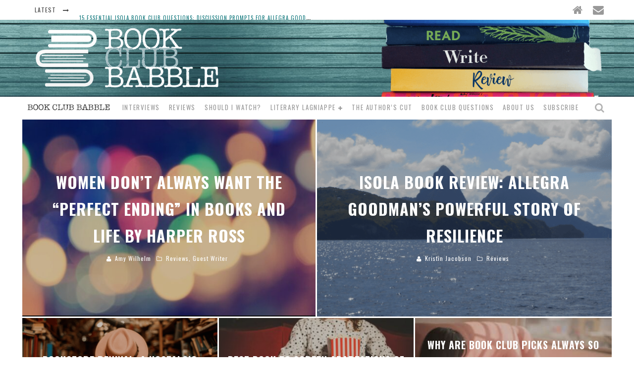

--- FILE ---
content_type: text/html; charset=UTF-8
request_url: https://www.bookclubbabble.com/
body_size: 18331
content:

<!DOCTYPE html>

<!--[if lt IE 7]><html lang="en-US" prefix="og: https://ogp.me/ns#" class="no-js lt-ie9 lt-ie8 lt-ie7"> <![endif]-->
<!--[if (IE 7)&!(IEMobile)]><html lang="en-US" prefix="og: https://ogp.me/ns#" class="no-js lt-ie9 lt-ie8"><![endif]-->
<!--[if (IE 8)&!(IEMobile)]><html lang="en-US" prefix="og: https://ogp.me/ns#" class="no-js lt-ie9"><![endif]-->
<!--[if gt IE 8]><!--> <html lang="en-US" prefix="og: https://ogp.me/ns#" class="no-js"><!--<![endif]-->

	<head>

		<meta charset="utf-8">

		<!-- Google Chrome Frame for IE -->
		<!--[if IE]><meta http-equiv="X-UA-Compatible" content="IE=edge" /><![endif]-->
		<!-- mobile meta -->
                    <meta name="viewport" content="width=device-width, initial-scale=1.0"/>
        
		<link rel="shortcut icon" href="">

		<link rel="pingback" href="https://www.bookclubbabble.com/xmlrpc.php">

		
		<!-- head functions -->
			<style>img:is([sizes="auto" i], [sizes^="auto," i]) { contain-intrinsic-size: 3000px 1500px }</style>
	
<!-- Search Engine Optimization by Rank Math - https://rankmath.com/ -->
<title>Home - Book Club Babble</title>
<meta name="robots" content="follow, index, max-snippet:-1, max-video-preview:-1, max-image-preview:large"/>
<link rel="canonical" href="https://www.bookclubbabble.com/" />
<meta property="og:locale" content="en_US" />
<meta property="og:type" content="website" />
<meta property="og:title" content="Home - Book Club Babble" />
<meta property="og:url" content="https://www.bookclubbabble.com/" />
<meta property="og:site_name" content="Book Club Babble" />
<meta property="og:updated_time" content="2025-03-16T16:48:45-04:00" />
<meta property="og:image" content="https://www.bookclubbabble.com/wp-content/uploads/2016/02/ipad_ipad2_HD_quality_background_picture-0037.jpg" />
<meta property="og:image:secure_url" content="https://www.bookclubbabble.com/wp-content/uploads/2016/02/ipad_ipad2_HD_quality_background_picture-0037.jpg" />
<meta property="og:image:width" content="1024" />
<meta property="og:image:height" content="1024" />
<meta property="og:image:alt" content="Home" />
<meta property="og:image:type" content="image/jpeg" />
<meta property="article:published_time" content="2016-05-15T16:53:33-04:00" />
<meta property="article:modified_time" content="2025-03-16T16:48:45-04:00" />
<meta name="twitter:card" content="summary_large_image" />
<meta name="twitter:title" content="Home - Book Club Babble" />
<meta name="twitter:site" content="@Bookclubbabble" />
<meta name="twitter:creator" content="@Bookclubbabble" />
<meta name="twitter:image" content="https://www.bookclubbabble.com/wp-content/uploads/2016/02/ipad_ipad2_HD_quality_background_picture-0037.jpg" />
<script type="application/ld+json" class="rank-math-schema">{"@context":"https://schema.org","@graph":[{"@type":["Person","Organization"],"@id":"https://www.bookclubbabble.com/#person","name":"Book Club Babble","sameAs":["https://www.facebook.com/bookclubbabble/","https://twitter.com/Bookclubbabble"],"logo":{"@type":"ImageObject","@id":"https://www.bookclubbabble.com/#logo","url":"https://www.bookclubbabble.com/wp-content/uploads/2015/06/book_shelf_logo-2020.png","contentUrl":"https://www.bookclubbabble.com/wp-content/uploads/2015/06/book_shelf_logo-2020.png","caption":"Book Club Babble","inLanguage":"en-US","width":"478","height":"320"},"image":{"@type":"ImageObject","@id":"https://www.bookclubbabble.com/#logo","url":"https://www.bookclubbabble.com/wp-content/uploads/2015/06/book_shelf_logo-2020.png","contentUrl":"https://www.bookclubbabble.com/wp-content/uploads/2015/06/book_shelf_logo-2020.png","caption":"Book Club Babble","inLanguage":"en-US","width":"478","height":"320"}},{"@type":"WebSite","@id":"https://www.bookclubbabble.com/#website","url":"https://www.bookclubbabble.com","name":"Book Club Babble","publisher":{"@id":"https://www.bookclubbabble.com/#person"},"inLanguage":"en-US","potentialAction":{"@type":"SearchAction","target":"https://www.bookclubbabble.com/?s={search_term_string}","query-input":"required name=search_term_string"}},{"@type":"ImageObject","@id":"https://www.bookclubbabble.com/wp-content/uploads/2016/02/ipad_ipad2_HD_quality_background_picture-0037.jpg","url":"https://www.bookclubbabble.com/wp-content/uploads/2016/02/ipad_ipad2_HD_quality_background_picture-0037.jpg","width":"1024","height":"1024","inLanguage":"en-US"},{"@type":"WebPage","@id":"https://www.bookclubbabble.com/#webpage","url":"https://www.bookclubbabble.com/","name":"Home - Book Club Babble","datePublished":"2016-05-15T16:53:33-04:00","dateModified":"2025-03-16T16:48:45-04:00","about":{"@id":"https://www.bookclubbabble.com/#person"},"isPartOf":{"@id":"https://www.bookclubbabble.com/#website"},"primaryImageOfPage":{"@id":"https://www.bookclubbabble.com/wp-content/uploads/2016/02/ipad_ipad2_HD_quality_background_picture-0037.jpg"},"inLanguage":"en-US"},{"@type":"Person","@id":"https://www.bookclubbabble.com/author/bookclubbabble/","name":"Maribel Garcia","url":"https://www.bookclubbabble.com/author/bookclubbabble/","image":{"@type":"ImageObject","@id":"https://secure.gravatar.com/avatar/4f5dd01b3210f0eb9e0c6c1015796294949581db9239a1d359cfbcadfca73f77?s=96&amp;d=wp_user_avatar&amp;r=g","url":"https://secure.gravatar.com/avatar/4f5dd01b3210f0eb9e0c6c1015796294949581db9239a1d359cfbcadfca73f77?s=96&amp;d=wp_user_avatar&amp;r=g","caption":"Maribel Garcia","inLanguage":"en-US"}},{"@type":"Article","headline":"Home - Book Club Babble","datePublished":"2016-05-15T16:53:33-04:00","dateModified":"2025-03-16T16:48:45-04:00","author":{"@id":"https://www.bookclubbabble.com/author/bookclubbabble/","name":"Maribel Garcia"},"publisher":{"@id":"https://www.bookclubbabble.com/#person"},"name":"Home - Book Club Babble","@id":"https://www.bookclubbabble.com/#richSnippet","isPartOf":{"@id":"https://www.bookclubbabble.com/#webpage"},"image":{"@id":"https://www.bookclubbabble.com/wp-content/uploads/2016/02/ipad_ipad2_HD_quality_background_picture-0037.jpg"},"inLanguage":"en-US","mainEntityOfPage":{"@id":"https://www.bookclubbabble.com/#webpage"}}]}</script>
<meta name="google-site-verification" content="HI3jX2XKdC-3DggC_QqC1c7q3xNtGo3oBDHyEoQzN7Y" />
<meta name="msvalidate.01" content="96E52909819F4BC5131F83C808AE376D" />
<!-- /Rank Math WordPress SEO plugin -->

<link rel='dns-prefetch' href='//www.googletagmanager.com' />
<link rel='dns-prefetch' href='//fonts.googleapis.com' />
<link rel="alternate" type="application/rss+xml" title="Book Club Babble &raquo; Feed" href="https://www.bookclubbabble.com/feed/" />
<link rel="alternate" type="application/rss+xml" title="Book Club Babble &raquo; Comments Feed" href="https://www.bookclubbabble.com/comments/feed/" />
<script type="text/javascript">
/* <![CDATA[ */
window._wpemojiSettings = {"baseUrl":"https:\/\/s.w.org\/images\/core\/emoji\/16.0.1\/72x72\/","ext":".png","svgUrl":"https:\/\/s.w.org\/images\/core\/emoji\/16.0.1\/svg\/","svgExt":".svg","source":{"concatemoji":"https:\/\/www.bookclubbabble.com\/wp-includes\/js\/wp-emoji-release.min.js?ver=6.8.3"}};
/*! This file is auto-generated */
!function(s,n){var o,i,e;function c(e){try{var t={supportTests:e,timestamp:(new Date).valueOf()};sessionStorage.setItem(o,JSON.stringify(t))}catch(e){}}function p(e,t,n){e.clearRect(0,0,e.canvas.width,e.canvas.height),e.fillText(t,0,0);var t=new Uint32Array(e.getImageData(0,0,e.canvas.width,e.canvas.height).data),a=(e.clearRect(0,0,e.canvas.width,e.canvas.height),e.fillText(n,0,0),new Uint32Array(e.getImageData(0,0,e.canvas.width,e.canvas.height).data));return t.every(function(e,t){return e===a[t]})}function u(e,t){e.clearRect(0,0,e.canvas.width,e.canvas.height),e.fillText(t,0,0);for(var n=e.getImageData(16,16,1,1),a=0;a<n.data.length;a++)if(0!==n.data[a])return!1;return!0}function f(e,t,n,a){switch(t){case"flag":return n(e,"\ud83c\udff3\ufe0f\u200d\u26a7\ufe0f","\ud83c\udff3\ufe0f\u200b\u26a7\ufe0f")?!1:!n(e,"\ud83c\udde8\ud83c\uddf6","\ud83c\udde8\u200b\ud83c\uddf6")&&!n(e,"\ud83c\udff4\udb40\udc67\udb40\udc62\udb40\udc65\udb40\udc6e\udb40\udc67\udb40\udc7f","\ud83c\udff4\u200b\udb40\udc67\u200b\udb40\udc62\u200b\udb40\udc65\u200b\udb40\udc6e\u200b\udb40\udc67\u200b\udb40\udc7f");case"emoji":return!a(e,"\ud83e\udedf")}return!1}function g(e,t,n,a){var r="undefined"!=typeof WorkerGlobalScope&&self instanceof WorkerGlobalScope?new OffscreenCanvas(300,150):s.createElement("canvas"),o=r.getContext("2d",{willReadFrequently:!0}),i=(o.textBaseline="top",o.font="600 32px Arial",{});return e.forEach(function(e){i[e]=t(o,e,n,a)}),i}function t(e){var t=s.createElement("script");t.src=e,t.defer=!0,s.head.appendChild(t)}"undefined"!=typeof Promise&&(o="wpEmojiSettingsSupports",i=["flag","emoji"],n.supports={everything:!0,everythingExceptFlag:!0},e=new Promise(function(e){s.addEventListener("DOMContentLoaded",e,{once:!0})}),new Promise(function(t){var n=function(){try{var e=JSON.parse(sessionStorage.getItem(o));if("object"==typeof e&&"number"==typeof e.timestamp&&(new Date).valueOf()<e.timestamp+604800&&"object"==typeof e.supportTests)return e.supportTests}catch(e){}return null}();if(!n){if("undefined"!=typeof Worker&&"undefined"!=typeof OffscreenCanvas&&"undefined"!=typeof URL&&URL.createObjectURL&&"undefined"!=typeof Blob)try{var e="postMessage("+g.toString()+"("+[JSON.stringify(i),f.toString(),p.toString(),u.toString()].join(",")+"));",a=new Blob([e],{type:"text/javascript"}),r=new Worker(URL.createObjectURL(a),{name:"wpTestEmojiSupports"});return void(r.onmessage=function(e){c(n=e.data),r.terminate(),t(n)})}catch(e){}c(n=g(i,f,p,u))}t(n)}).then(function(e){for(var t in e)n.supports[t]=e[t],n.supports.everything=n.supports.everything&&n.supports[t],"flag"!==t&&(n.supports.everythingExceptFlag=n.supports.everythingExceptFlag&&n.supports[t]);n.supports.everythingExceptFlag=n.supports.everythingExceptFlag&&!n.supports.flag,n.DOMReady=!1,n.readyCallback=function(){n.DOMReady=!0}}).then(function(){return e}).then(function(){var e;n.supports.everything||(n.readyCallback(),(e=n.source||{}).concatemoji?t(e.concatemoji):e.wpemoji&&e.twemoji&&(t(e.twemoji),t(e.wpemoji)))}))}((window,document),window._wpemojiSettings);
/* ]]> */
</script>
<style id='wp-emoji-styles-inline-css' type='text/css'>

	img.wp-smiley, img.emoji {
		display: inline !important;
		border: none !important;
		box-shadow: none !important;
		height: 1em !important;
		width: 1em !important;
		margin: 0 0.07em !important;
		vertical-align: -0.1em !important;
		background: none !important;
		padding: 0 !important;
	}
</style>
<link rel='stylesheet' id='wp-block-library-css' href='https://www.bookclubbabble.com/wp-includes/css/dist/block-library/style.min.css?ver=6.8.3' type='text/css' media='all' />
<style id='classic-theme-styles-inline-css' type='text/css'>
/*! This file is auto-generated */
.wp-block-button__link{color:#fff;background-color:#32373c;border-radius:9999px;box-shadow:none;text-decoration:none;padding:calc(.667em + 2px) calc(1.333em + 2px);font-size:1.125em}.wp-block-file__button{background:#32373c;color:#fff;text-decoration:none}
</style>
<style id='global-styles-inline-css' type='text/css'>
:root{--wp--preset--aspect-ratio--square: 1;--wp--preset--aspect-ratio--4-3: 4/3;--wp--preset--aspect-ratio--3-4: 3/4;--wp--preset--aspect-ratio--3-2: 3/2;--wp--preset--aspect-ratio--2-3: 2/3;--wp--preset--aspect-ratio--16-9: 16/9;--wp--preset--aspect-ratio--9-16: 9/16;--wp--preset--color--black: #000000;--wp--preset--color--cyan-bluish-gray: #abb8c3;--wp--preset--color--white: #ffffff;--wp--preset--color--pale-pink: #f78da7;--wp--preset--color--vivid-red: #cf2e2e;--wp--preset--color--luminous-vivid-orange: #ff6900;--wp--preset--color--luminous-vivid-amber: #fcb900;--wp--preset--color--light-green-cyan: #7bdcb5;--wp--preset--color--vivid-green-cyan: #00d084;--wp--preset--color--pale-cyan-blue: #8ed1fc;--wp--preset--color--vivid-cyan-blue: #0693e3;--wp--preset--color--vivid-purple: #9b51e0;--wp--preset--gradient--vivid-cyan-blue-to-vivid-purple: linear-gradient(135deg,rgba(6,147,227,1) 0%,rgb(155,81,224) 100%);--wp--preset--gradient--light-green-cyan-to-vivid-green-cyan: linear-gradient(135deg,rgb(122,220,180) 0%,rgb(0,208,130) 100%);--wp--preset--gradient--luminous-vivid-amber-to-luminous-vivid-orange: linear-gradient(135deg,rgba(252,185,0,1) 0%,rgba(255,105,0,1) 100%);--wp--preset--gradient--luminous-vivid-orange-to-vivid-red: linear-gradient(135deg,rgba(255,105,0,1) 0%,rgb(207,46,46) 100%);--wp--preset--gradient--very-light-gray-to-cyan-bluish-gray: linear-gradient(135deg,rgb(238,238,238) 0%,rgb(169,184,195) 100%);--wp--preset--gradient--cool-to-warm-spectrum: linear-gradient(135deg,rgb(74,234,220) 0%,rgb(151,120,209) 20%,rgb(207,42,186) 40%,rgb(238,44,130) 60%,rgb(251,105,98) 80%,rgb(254,248,76) 100%);--wp--preset--gradient--blush-light-purple: linear-gradient(135deg,rgb(255,206,236) 0%,rgb(152,150,240) 100%);--wp--preset--gradient--blush-bordeaux: linear-gradient(135deg,rgb(254,205,165) 0%,rgb(254,45,45) 50%,rgb(107,0,62) 100%);--wp--preset--gradient--luminous-dusk: linear-gradient(135deg,rgb(255,203,112) 0%,rgb(199,81,192) 50%,rgb(65,88,208) 100%);--wp--preset--gradient--pale-ocean: linear-gradient(135deg,rgb(255,245,203) 0%,rgb(182,227,212) 50%,rgb(51,167,181) 100%);--wp--preset--gradient--electric-grass: linear-gradient(135deg,rgb(202,248,128) 0%,rgb(113,206,126) 100%);--wp--preset--gradient--midnight: linear-gradient(135deg,rgb(2,3,129) 0%,rgb(40,116,252) 100%);--wp--preset--font-size--small: 13px;--wp--preset--font-size--medium: 20px;--wp--preset--font-size--large: 36px;--wp--preset--font-size--x-large: 42px;--wp--preset--spacing--20: 0.44rem;--wp--preset--spacing--30: 0.67rem;--wp--preset--spacing--40: 1rem;--wp--preset--spacing--50: 1.5rem;--wp--preset--spacing--60: 2.25rem;--wp--preset--spacing--70: 3.38rem;--wp--preset--spacing--80: 5.06rem;--wp--preset--shadow--natural: 6px 6px 9px rgba(0, 0, 0, 0.2);--wp--preset--shadow--deep: 12px 12px 50px rgba(0, 0, 0, 0.4);--wp--preset--shadow--sharp: 6px 6px 0px rgba(0, 0, 0, 0.2);--wp--preset--shadow--outlined: 6px 6px 0px -3px rgba(255, 255, 255, 1), 6px 6px rgba(0, 0, 0, 1);--wp--preset--shadow--crisp: 6px 6px 0px rgba(0, 0, 0, 1);}:where(.is-layout-flex){gap: 0.5em;}:where(.is-layout-grid){gap: 0.5em;}body .is-layout-flex{display: flex;}.is-layout-flex{flex-wrap: wrap;align-items: center;}.is-layout-flex > :is(*, div){margin: 0;}body .is-layout-grid{display: grid;}.is-layout-grid > :is(*, div){margin: 0;}:where(.wp-block-columns.is-layout-flex){gap: 2em;}:where(.wp-block-columns.is-layout-grid){gap: 2em;}:where(.wp-block-post-template.is-layout-flex){gap: 1.25em;}:where(.wp-block-post-template.is-layout-grid){gap: 1.25em;}.has-black-color{color: var(--wp--preset--color--black) !important;}.has-cyan-bluish-gray-color{color: var(--wp--preset--color--cyan-bluish-gray) !important;}.has-white-color{color: var(--wp--preset--color--white) !important;}.has-pale-pink-color{color: var(--wp--preset--color--pale-pink) !important;}.has-vivid-red-color{color: var(--wp--preset--color--vivid-red) !important;}.has-luminous-vivid-orange-color{color: var(--wp--preset--color--luminous-vivid-orange) !important;}.has-luminous-vivid-amber-color{color: var(--wp--preset--color--luminous-vivid-amber) !important;}.has-light-green-cyan-color{color: var(--wp--preset--color--light-green-cyan) !important;}.has-vivid-green-cyan-color{color: var(--wp--preset--color--vivid-green-cyan) !important;}.has-pale-cyan-blue-color{color: var(--wp--preset--color--pale-cyan-blue) !important;}.has-vivid-cyan-blue-color{color: var(--wp--preset--color--vivid-cyan-blue) !important;}.has-vivid-purple-color{color: var(--wp--preset--color--vivid-purple) !important;}.has-black-background-color{background-color: var(--wp--preset--color--black) !important;}.has-cyan-bluish-gray-background-color{background-color: var(--wp--preset--color--cyan-bluish-gray) !important;}.has-white-background-color{background-color: var(--wp--preset--color--white) !important;}.has-pale-pink-background-color{background-color: var(--wp--preset--color--pale-pink) !important;}.has-vivid-red-background-color{background-color: var(--wp--preset--color--vivid-red) !important;}.has-luminous-vivid-orange-background-color{background-color: var(--wp--preset--color--luminous-vivid-orange) !important;}.has-luminous-vivid-amber-background-color{background-color: var(--wp--preset--color--luminous-vivid-amber) !important;}.has-light-green-cyan-background-color{background-color: var(--wp--preset--color--light-green-cyan) !important;}.has-vivid-green-cyan-background-color{background-color: var(--wp--preset--color--vivid-green-cyan) !important;}.has-pale-cyan-blue-background-color{background-color: var(--wp--preset--color--pale-cyan-blue) !important;}.has-vivid-cyan-blue-background-color{background-color: var(--wp--preset--color--vivid-cyan-blue) !important;}.has-vivid-purple-background-color{background-color: var(--wp--preset--color--vivid-purple) !important;}.has-black-border-color{border-color: var(--wp--preset--color--black) !important;}.has-cyan-bluish-gray-border-color{border-color: var(--wp--preset--color--cyan-bluish-gray) !important;}.has-white-border-color{border-color: var(--wp--preset--color--white) !important;}.has-pale-pink-border-color{border-color: var(--wp--preset--color--pale-pink) !important;}.has-vivid-red-border-color{border-color: var(--wp--preset--color--vivid-red) !important;}.has-luminous-vivid-orange-border-color{border-color: var(--wp--preset--color--luminous-vivid-orange) !important;}.has-luminous-vivid-amber-border-color{border-color: var(--wp--preset--color--luminous-vivid-amber) !important;}.has-light-green-cyan-border-color{border-color: var(--wp--preset--color--light-green-cyan) !important;}.has-vivid-green-cyan-border-color{border-color: var(--wp--preset--color--vivid-green-cyan) !important;}.has-pale-cyan-blue-border-color{border-color: var(--wp--preset--color--pale-cyan-blue) !important;}.has-vivid-cyan-blue-border-color{border-color: var(--wp--preset--color--vivid-cyan-blue) !important;}.has-vivid-purple-border-color{border-color: var(--wp--preset--color--vivid-purple) !important;}.has-vivid-cyan-blue-to-vivid-purple-gradient-background{background: var(--wp--preset--gradient--vivid-cyan-blue-to-vivid-purple) !important;}.has-light-green-cyan-to-vivid-green-cyan-gradient-background{background: var(--wp--preset--gradient--light-green-cyan-to-vivid-green-cyan) !important;}.has-luminous-vivid-amber-to-luminous-vivid-orange-gradient-background{background: var(--wp--preset--gradient--luminous-vivid-amber-to-luminous-vivid-orange) !important;}.has-luminous-vivid-orange-to-vivid-red-gradient-background{background: var(--wp--preset--gradient--luminous-vivid-orange-to-vivid-red) !important;}.has-very-light-gray-to-cyan-bluish-gray-gradient-background{background: var(--wp--preset--gradient--very-light-gray-to-cyan-bluish-gray) !important;}.has-cool-to-warm-spectrum-gradient-background{background: var(--wp--preset--gradient--cool-to-warm-spectrum) !important;}.has-blush-light-purple-gradient-background{background: var(--wp--preset--gradient--blush-light-purple) !important;}.has-blush-bordeaux-gradient-background{background: var(--wp--preset--gradient--blush-bordeaux) !important;}.has-luminous-dusk-gradient-background{background: var(--wp--preset--gradient--luminous-dusk) !important;}.has-pale-ocean-gradient-background{background: var(--wp--preset--gradient--pale-ocean) !important;}.has-electric-grass-gradient-background{background: var(--wp--preset--gradient--electric-grass) !important;}.has-midnight-gradient-background{background: var(--wp--preset--gradient--midnight) !important;}.has-small-font-size{font-size: var(--wp--preset--font-size--small) !important;}.has-medium-font-size{font-size: var(--wp--preset--font-size--medium) !important;}.has-large-font-size{font-size: var(--wp--preset--font-size--large) !important;}.has-x-large-font-size{font-size: var(--wp--preset--font-size--x-large) !important;}
:where(.wp-block-post-template.is-layout-flex){gap: 1.25em;}:where(.wp-block-post-template.is-layout-grid){gap: 1.25em;}
:where(.wp-block-columns.is-layout-flex){gap: 2em;}:where(.wp-block-columns.is-layout-grid){gap: 2em;}
:root :where(.wp-block-pullquote){font-size: 1.5em;line-height: 1.6;}
</style>
<link rel='stylesheet' id='wp-components-css' href='https://www.bookclubbabble.com/wp-includes/css/dist/components/style.min.css?ver=6.8.3' type='text/css' media='all' />
<link rel='stylesheet' id='godaddy-styles-css' href='https://www.bookclubbabble.com/wp-content/mu-plugins/vendor/wpex/godaddy-launch/includes/Dependencies/GoDaddy/Styles/build/latest.css?ver=2.0.2' type='text/css' media='all' />
<link rel='stylesheet' id='login-with-ajax-css' href='https://www.bookclubbabble.com/wp-content/themes/valenti/plugins/login-with-ajax/widget.css?ver=4.5.1' type='text/css' media='all' />
<link rel='stylesheet' id='cb-main-stylesheet-css' href='https://www.bookclubbabble.com/wp-content/themes/valenti/library/css/style.css?ver=5.1.3' type='text/css' media='all' />
<link rel='stylesheet' id='cb-font-stylesheet-css' href='//fonts.googleapis.com/css?family=Oswald%3A400%2C700%2C400italic%7COpen+Sans%3A400%2C700%2C400italic&#038;subset=greek%2Cgreek-ext&#038;ver=5.1.3' type='text/css' media='all' />
<link rel='stylesheet' id='fontawesome-css' href='https://www.bookclubbabble.com/wp-content/themes/valenti/library/css/fontawesome/css/font-awesome.min.css?ver=4.3.0' type='text/css' media='all' />
<!--[if lt IE 9]>
<link rel='stylesheet' id='cb-ie-only-css' href='https://www.bookclubbabble.com/wp-content/themes/valenti/library/css/ie.css?ver=5.1.3' type='text/css' media='all' />
<![endif]-->
<script type="text/javascript" src="https://www.googletagmanager.com/gtag/js?id=UA-93067923-1&amp;ver=6.8.3" id="wk-analytics-script-js"></script>
<script type="text/javascript" id="wk-analytics-script-js-after">
/* <![CDATA[ */
function shouldTrack(){
var trackLoggedIn = false;
var loggedIn = false;
if(!loggedIn){
return true;
} else if( trackLoggedIn ) {
return true;
}
return false;
}
function hasWKGoogleAnalyticsCookie() {
return (new RegExp('wp_wk_ga_untrack_' + document.location.hostname)).test(document.cookie);
}
if (!hasWKGoogleAnalyticsCookie() && shouldTrack()) {
//Google Analytics
window.dataLayer = window.dataLayer || [];
function gtag(){dataLayer.push(arguments);}
gtag('js', new Date());
gtag('config', 'UA-93067923-1');
}
/* ]]> */
</script>
<script type="text/javascript" src="https://www.bookclubbabble.com/wp-includes/js/jquery/jquery.min.js?ver=3.7.1" id="jquery-core-js"></script>
<script type="text/javascript" src="https://www.bookclubbabble.com/wp-includes/js/jquery/jquery-migrate.min.js?ver=3.4.1" id="jquery-migrate-js"></script>
<script type="text/javascript" id="login-with-ajax-js-extra">
/* <![CDATA[ */
var LWA = {"ajaxurl":"https:\/\/www.bookclubbabble.com\/wp-admin\/admin-ajax.php","off":""};
/* ]]> */
</script>
<script type="text/javascript" src="https://www.bookclubbabble.com/wp-content/themes/valenti/plugins/login-with-ajax/login-with-ajax.js?ver=4.5.1" id="login-with-ajax-js"></script>
<script type="text/javascript" src="https://www.bookclubbabble.com/wp-content/plugins/login-with-ajax/ajaxify/ajaxify.min.js?ver=4.5.1" id="login-with-ajax-ajaxify-js"></script>

<!-- Google tag (gtag.js) snippet added by Site Kit -->
<!-- Google Analytics snippet added by Site Kit -->
<script type="text/javascript" src="https://www.googletagmanager.com/gtag/js?id=GT-5MR62MB" id="google_gtagjs-js" async></script>
<script type="text/javascript" id="google_gtagjs-js-after">
/* <![CDATA[ */
window.dataLayer = window.dataLayer || [];function gtag(){dataLayer.push(arguments);}
gtag("set","linker",{"domains":["www.bookclubbabble.com"]});
gtag("js", new Date());
gtag("set", "developer_id.dZTNiMT", true);
gtag("config", "GT-5MR62MB");
/* ]]> */
</script>
<script type="text/javascript" src="https://www.bookclubbabble.com/wp-content/themes/valenti/library/js/modernizr.custom.min.js?ver=2.6.2" id="cb-modernizr-js"></script>
<link rel="https://api.w.org/" href="https://www.bookclubbabble.com/wp-json/" /><link rel="alternate" title="JSON" type="application/json" href="https://www.bookclubbabble.com/wp-json/wp/v2/pages/1205" /><link rel="EditURI" type="application/rsd+xml" title="RSD" href="https://www.bookclubbabble.com/xmlrpc.php?rsd" />
<link rel='shortlink' href='https://www.bookclubbabble.com/' />
<link rel="alternate" title="oEmbed (JSON)" type="application/json+oembed" href="https://www.bookclubbabble.com/wp-json/oembed/1.0/embed?url=https%3A%2F%2Fwww.bookclubbabble.com%2F" />
<link rel="alternate" title="oEmbed (XML)" type="text/xml+oembed" href="https://www.bookclubbabble.com/wp-json/oembed/1.0/embed?url=https%3A%2F%2Fwww.bookclubbabble.com%2F&#038;format=xml" />
<meta name="generator" content="Site Kit by Google 1.171.0" /><style>.cb-base-color, .cb-overlay-stars .fa-star, #cb-vote .fa-star, .cb-review-box .cb-score-box, .bbp-submit-wrapper button, .bbp-submit-wrapper button:visited, .buddypress .cb-cat-header #cb-cat-title a,  .buddypress .cb-cat-header #cb-cat-title a:visited, .woocommerce .star-rating:before, .woocommerce-page .star-rating:before, .woocommerce .star-rating span, .woocommerce-page .star-rating span, .woocommerce .stars a {
            color:#177c80;
        }#cb-search-modal .cb-header, .cb-join-modal .cb-header, .lwa .cb-header, .cb-review-box .cb-score-box, .bbp-submit-wrapper button, #buddypress button:hover, #buddypress a.button:hover, #buddypress a.button:focus, #buddypress input[type=submit]:hover, #buddypress input[type=button]:hover, #buddypress input[type=reset]:hover, #buddypress ul.button-nav li a:hover, #buddypress ul.button-nav li.current a, #buddypress div.generic-button a:hover, #buddypress .comment-reply-link:hover, #buddypress .activity-list li.load-more:hover, #buddypress #groups-list .generic-button a:hover {
            border-color: #177c80;
        }.cb-sidebar-widget .cb-sidebar-widget-title, .cb-multi-widget .tabbernav .tabberactive, .cb-author-page .cb-author-details .cb-meta .cb-author-page-contact, .cb-about-page .cb-author-line .cb-author-details .cb-meta .cb-author-page-contact, .cb-page-header, .cb-404-header, .cb-cat-header, #cb-footer #cb-widgets .cb-footer-widget-title span, #wp-calendar caption, .cb-tabs ul .current, #bbpress-forums li.bbp-header, #buddypress #members-list .cb-member-list-box .item .item-title, #buddypress div.item-list-tabs ul li.selected, #buddypress div.item-list-tabs ul li.current, #buddypress .item-list-tabs ul li:hover, .woocommerce div.product .woocommerce-tabs ul.tabs li.active {
            border-bottom-color: #177c80 ;
        }#cb-main-menu .current-post-ancestor, #cb-main-menu .current-menu-item, #cb-main-menu .current-menu-ancestor, #cb-main-menu .current-post-parent, #cb-main-menu .current-menu-parent, #cb-main-menu .current_page_item, #cb-main-menu .current-page-ancestor, #cb-main-menu .current-category-ancestor, .cb-review-box .cb-bar .cb-overlay span, #cb-accent-color, .cb-highlight, #buddypress button:hover, #buddypress a.button:hover, #buddypress a.button:focus, #buddypress input[type=submit]:hover, #buddypress input[type=button]:hover, #buddypress input[type=reset]:hover, #buddypress ul.button-nav li a:hover, #buddypress ul.button-nav li.current a, #buddypress div.generic-button a:hover, #buddypress .comment-reply-link:hover, #buddypress .activity-list li.load-more:hover, #buddypress #groups-list .generic-button a:hover {
            background-color: #177c80;
        }</style><!-- Body BG --><style>body { background-image: url(); background-repeat: repeat; }}</style><style type="text/css">
                                                 body, #respond { font-family: 'Open Sans', sans-serif; }
                                                 h1, h2, h3, h4, h5, h6, .h1, .h2, .h3, .h4, .h5, .h6, #cb-nav-bar #cb-main-menu ul li > a, .cb-author-posts-count, .cb-author-title, .cb-author-position, .search  .s, .cb-review-box .cb-bar, .cb-review-box .cb-score-box, .cb-review-box .cb-title, #cb-review-title, .cb-title-subtle, #cb-top-menu a, .tabbernav, #cb-next-link a, #cb-previous-link a, .cb-review-ext-box .cb-score, .tipper-positioner, .cb-caption, .cb-button, #wp-calendar caption, .forum-titles, .bbp-submit-wrapper button, #bbpress-forums li.bbp-header, #bbpress-forums fieldset.bbp-form .bbp-the-content-wrapper input, #bbpress-forums .bbp-forum-title, #bbpress-forums .bbp-topic-permalink, .widget_display_stats dl dt, .cb-lwa-profile .cb-block, #buddypress #members-list .cb-member-list-box .item .item-title, #buddypress div.item-list-tabs ul li, #buddypress .activity-list li.load-more, #buddypress a.activity-time-since, #buddypress ul#groups-list li div.meta, .widget.buddypress div.item-options, .cb-activity-stream #buddypress .activity-header .time-since, .cb-font-header, .woocommerce table.shop_table th, .woocommerce-page table.shop_table th, .cb-infinite-scroll a, .cb-no-more-posts { font-family:'Oswald', sans-serif; }
                     </style><script>
  (function(i,s,o,g,r,a,m){i['GoogleAnalyticsObject']=r;i[r]=i[r]||function(){
  (i[r].q=i[r].q||[]).push(arguments)},i[r].l=1*new Date();a=s.createElement(o),
  m=s.getElementsByTagName(o)[0];a.async=1;a.src=g;m.parentNode.insertBefore(a,m)
  })(window,document,'script','//www.google-analytics.com/analytics.js','ga');

  ga('create', 'UA-70741581-1', 'auto');
  ga('send', 'pageview');

</script><style type="text/css">#cb-top-menu .cb-top-nav li:hover {    background: #177c80; }
#cb-nav-bar.cb-light-menu {background-color: #fff; }
#cb-top-menu.cb-light-menu {background: #fff; }
.cb-sidebar-widget a {  color: #4d4d4d; }
#cb-footer #cb-widgets, #cb-footer { background-color: #177c80; border-top: none; }
#cb-footer #cb-widgets .cb-footer-widget-title { color: #f4f4f4; }
#cb-footer #cb-widgets .cb-search .cb-search-field { color: #999999; background: #f7f7f7; border: 3px solid #e9e9e9; }
#cb-footer #cb-widgets .cb-search .cb-search-submit {background: #cccccc; color: #fafafa; }
/****cus search start ****/  
.cus-search-out {  float: left; width: 50%;}
.cus-search {  position: relative; text-align: right;}
.cus-search .search-form {  position: absolute; right: 80px; top: 2px;}
.cus-search .search-field {	background-color: transparent;
	background-image: url("//bookclubbabble.com/wp-content/uploads/2015/06/search_2.png");
	background-position: 5px center;	background-repeat: no-repeat;
	background-size: 24px 24px;	border: none;
	cursor: pointer;	height: 30px;
	margin: 3px 0;	padding: 0 0 0 34px;	position: relative;
	-webkit-transition: width 400ms ease, background 400ms ease;
	transition:         width 400ms ease, background 400ms ease;
	width: 0;}
.cus-search .search-field:focus {
	background-color: #fff;	border: 2px solid #999999;
	cursor: text;	outline: 0;	width: 230px;}
.cus-search .search-submit {  display: none;}

.cus-search input[type="search"] {
  -webkit-appearance: textfield;
}
  #cb-nav-bar #cb-main-menu .main-nav li {
    font-size: 13px;
  }
  #cb-nav-bar #cb-main-menu .main-nav li > a {
    padding: 12px 8px;
    letter-spacing: 1.6px;
  }
  .cb-h-block {
  margin-top: 43px;
  padding-bottom: 0;
  padding-top: 0;
  text-align: right;
}
.page-id-2206 #cb-content{display:none;}
/**** cus start end *****/
@media only screen and (max-width: 767px) {
.cus-search {
  display: none;
}
}

.home #cb-section-a, .page-id-2711 #cb-section-a, .page-id-2206 #cb-section-a {
    width: 100%;
    max-width: 1920px;
}
@media only screen and (min-width: 768px) {
    .home #cb-section-a, .page-id-2711 #cb-section-a, .page-id-2206 #cb-section-a {
        padding: 0 45px;
    }
}
.home #cb-section-a .cb-grid-img img, .page-id-2711 #cb-section-a .cb-grid-img img, .page-id-2206 #cb-section-a .cb-grid-img img {
    width: 100%;
}

header div#cb-logo-box {
    padding-top: 0;
    padding-bottom: 0;
}
header div#logo {
    margin-bottom: 0;
}
#logo > a > img {
    display: block;
    width: 100%;
    min-width: 700px;
}

@media only screen and (max-width: 767px) {
    header div#logo {
        width: 300px;
        overflow: hidden;
    }
}
    
}.entry-content a, .entry-content a:visited {color:#177c80; }#cb-top-menu .cb-breaking-news ul li a { color:#177c80; }body {color:#2e393f; }.header { background-image: url(https://www.bookclubbabble.com/wp-content/uploads/2015/06/turquoise_background.jpg);background-repeat: inherit;background-position: center center; }</style><!-- end custom css --><style>#cb-nav-bar #cb-main-menu .main-nav .menu-item-437:hover,
                                             #cb-nav-bar #cb-main-menu .main-nav .menu-item-437:focus,
                                             #cb-nav-bar #cb-main-menu .main-nav .menu-item-437 .cb-sub-menu li .cb-grandchild-menu,
                                             #cb-nav-bar #cb-main-menu .main-nav .menu-item-437 .cb-sub-menu { background:#177c80!important; }
                                             #cb-nav-bar #cb-main-menu .main-nav .menu-item-437 .cb-mega-menu .cb-sub-menu li a { border-bottom-color:#177c80!important; }
#cb-nav-bar #cb-main-menu .main-nav .menu-item-620:hover,
                                             #cb-nav-bar #cb-main-menu .main-nav .menu-item-620:focus,
                                             #cb-nav-bar #cb-main-menu .main-nav .menu-item-620 .cb-sub-menu li .cb-grandchild-menu,
                                             #cb-nav-bar #cb-main-menu .main-nav .menu-item-620 .cb-sub-menu { background:#177c80!important; }
                                             #cb-nav-bar #cb-main-menu .main-nav .menu-item-620 .cb-mega-menu .cb-sub-menu li a { border-bottom-color:#177c80!important; }
#cb-nav-bar #cb-main-menu .main-nav .menu-item-619:hover,
                                             #cb-nav-bar #cb-main-menu .main-nav .menu-item-619:focus,
                                             #cb-nav-bar #cb-main-menu .main-nav .menu-item-619 .cb-sub-menu li .cb-grandchild-menu,
                                             #cb-nav-bar #cb-main-menu .main-nav .menu-item-619 .cb-sub-menu { background:#177c80!important; }
                                             #cb-nav-bar #cb-main-menu .main-nav .menu-item-619 .cb-mega-menu .cb-sub-menu li a { border-bottom-color:#177c80!important; }
#cb-nav-bar #cb-main-menu .main-nav .menu-item-431:hover,
                                             #cb-nav-bar #cb-main-menu .main-nav .menu-item-431:focus,
                                             #cb-nav-bar #cb-main-menu .main-nav .menu-item-431 .cb-sub-menu li .cb-grandchild-menu,
                                             #cb-nav-bar #cb-main-menu .main-nav .menu-item-431 .cb-sub-menu { background:#177c80!important; }
                                             #cb-nav-bar #cb-main-menu .main-nav .menu-item-431 .cb-mega-menu .cb-sub-menu li a { border-bottom-color:#177c80!important; }
#cb-nav-bar #cb-main-menu .main-nav .menu-item-432:hover,
                                             #cb-nav-bar #cb-main-menu .main-nav .menu-item-432:focus,
                                             #cb-nav-bar #cb-main-menu .main-nav .menu-item-432 .cb-sub-menu li .cb-grandchild-menu,
                                             #cb-nav-bar #cb-main-menu .main-nav .menu-item-432 .cb-sub-menu { background:#177c80!important; }
                                             #cb-nav-bar #cb-main-menu .main-nav .menu-item-432 .cb-mega-menu .cb-sub-menu li a { border-bottom-color:#177c80!important; }
#cb-nav-bar #cb-main-menu .main-nav .menu-item-433:hover,
                                             #cb-nav-bar #cb-main-menu .main-nav .menu-item-433:focus,
                                             #cb-nav-bar #cb-main-menu .main-nav .menu-item-433 .cb-sub-menu li .cb-grandchild-menu,
                                             #cb-nav-bar #cb-main-menu .main-nav .menu-item-433 .cb-sub-menu { background:#177c80!important; }
                                             #cb-nav-bar #cb-main-menu .main-nav .menu-item-433 .cb-mega-menu .cb-sub-menu li a { border-bottom-color:#177c80!important; }
#cb-nav-bar #cb-main-menu .main-nav .menu-item-434:hover,
                                             #cb-nav-bar #cb-main-menu .main-nav .menu-item-434:focus,
                                             #cb-nav-bar #cb-main-menu .main-nav .menu-item-434 .cb-sub-menu li .cb-grandchild-menu,
                                             #cb-nav-bar #cb-main-menu .main-nav .menu-item-434 .cb-sub-menu { background:#177c80!important; }
                                             #cb-nav-bar #cb-main-menu .main-nav .menu-item-434 .cb-mega-menu .cb-sub-menu li a { border-bottom-color:#177c80!important; }
#cb-nav-bar #cb-main-menu .main-nav .menu-item-435:hover,
                                             #cb-nav-bar #cb-main-menu .main-nav .menu-item-435:focus,
                                             #cb-nav-bar #cb-main-menu .main-nav .menu-item-435 .cb-sub-menu li .cb-grandchild-menu,
                                             #cb-nav-bar #cb-main-menu .main-nav .menu-item-435 .cb-sub-menu { background:#177c80!important; }
                                             #cb-nav-bar #cb-main-menu .main-nav .menu-item-435 .cb-mega-menu .cb-sub-menu li a { border-bottom-color:#177c80!important; }
#cb-nav-bar #cb-main-menu .main-nav .menu-item-2349:hover,
                                         #cb-nav-bar #cb-main-menu .main-nav .menu-item-2349:focus,
                                         #cb-nav-bar #cb-main-menu .main-nav .menu-item-2349 .cb-sub-menu li .cb-grandchild-menu,
                                         #cb-nav-bar #cb-main-menu .main-nav .menu-item-2349 .cb-sub-menu { background:#177c80!important; }
                                         #cb-nav-bar #cb-main-menu .main-nav .menu-item-2349 .cb-mega-menu .cb-sub-menu li a { border-bottom-color:#177c80!important; }
#cb-nav-bar #cb-main-menu .main-nav .menu-item-2712:hover,
                                         #cb-nav-bar #cb-main-menu .main-nav .menu-item-2712:focus,
                                         #cb-nav-bar #cb-main-menu .main-nav .menu-item-2712 .cb-sub-menu li .cb-grandchild-menu,
                                         #cb-nav-bar #cb-main-menu .main-nav .menu-item-2712 .cb-sub-menu { background:#177c80!important; }
                                         #cb-nav-bar #cb-main-menu .main-nav .menu-item-2712 .cb-mega-menu .cb-sub-menu li a { border-bottom-color:#177c80!important; }
#cb-nav-bar #cb-main-menu .main-nav .menu-item-604:hover,
                                         #cb-nav-bar #cb-main-menu .main-nav .menu-item-604:focus,
                                         #cb-nav-bar #cb-main-menu .main-nav .menu-item-604 .cb-sub-menu li .cb-grandchild-menu,
                                         #cb-nav-bar #cb-main-menu .main-nav .menu-item-604 .cb-sub-menu { background:#177c80!important; }
                                         #cb-nav-bar #cb-main-menu .main-nav .menu-item-604 .cb-mega-menu .cb-sub-menu li a { border-bottom-color:#177c80!important; }
#cb-nav-bar #cb-main-menu .main-nav .menu-item-495:hover,
                                         #cb-nav-bar #cb-main-menu .main-nav .menu-item-495:focus,
                                         #cb-nav-bar #cb-main-menu .main-nav .menu-item-495 .cb-sub-menu li .cb-grandchild-menu,
                                         #cb-nav-bar #cb-main-menu .main-nav .menu-item-495 .cb-sub-menu { background:#177c80!important; }
                                         #cb-nav-bar #cb-main-menu .main-nav .menu-item-495 .cb-mega-menu .cb-sub-menu li a { border-bottom-color:#177c80!important; }</style><link rel="icon" href="https://www.bookclubbabble.com/wp-content/uploads/2015/06/cropped-noshadow-icon-2-32x32.png" sizes="32x32" />
<link rel="icon" href="https://www.bookclubbabble.com/wp-content/uploads/2015/06/cropped-noshadow-icon-2-192x192.png" sizes="192x192" />
<link rel="apple-touch-icon" href="https://www.bookclubbabble.com/wp-content/uploads/2015/06/cropped-noshadow-icon-2-180x180.png" />
<meta name="msapplication-TileImage" content="https://www.bookclubbabble.com/wp-content/uploads/2015/06/cropped-noshadow-icon-2-270x270.png" />
		<!-- end head functions-->

	</head>

	<body class="home wp-singular page-template page-template-page-valenti-builder page-template-page-valenti-builder-php page page-id-1205 wp-theme-valenti  cb-sticky-mm cb-sticky-sb-on cb-mod-zoom cb-layout-fw cb-m-sticky cb-tm-logo cb-cat-t-dark cb-mobm-light cb-gs-style-c cb-modal-dark cb-sidebar-right cb-unboxed cb-sm-top cb-fis-type- cb-fis-tl-default">

        
	    <div id="cb-outer-container">

            
            <!-- Small-Screen Menu -->
            
            <div id="cb-mob-menu" class="clearfix cb-light-menu">
                <a href="#" id="cb-mob-close" class="cb-link"><i class="fa cb-times"></i></a>

                                    <div class="cb-mob-menu-wrap">
                        <ul class="cb-small-nav"><li class="menu-item menu-item-type-taxonomy menu-item-object-category menu-item-437"><a href="https://www.bookclubbabble.com/category/interviews/">Interviews</a></li>
<li class="menu-item menu-item-type-taxonomy menu-item-object-category menu-item-620"><a href="https://www.bookclubbabble.com/category/reviews/">Reviews</a></li>
<li class="menu-item menu-item-type-taxonomy menu-item-object-category menu-item-619"><a href="https://www.bookclubbabble.com/category/should-i-watch/">Should I Watch?</a></li>
<li class="menu-item menu-item-type-taxonomy menu-item-object-category menu-item-has-children cb-has-children menu-item-431"><a href="https://www.bookclubbabble.com/category/liiterary-lagniappe/">Literary Lagniappe</a>
<ul class="sub-menu">
	<li class="menu-item menu-item-type-taxonomy menu-item-object-category menu-item-432"><a href="https://www.bookclubbabble.com/category/liiterary-lagniappe/on-books/">on Books</a></li>
	<li class="menu-item menu-item-type-taxonomy menu-item-object-category menu-item-433"><a href="https://www.bookclubbabble.com/category/liiterary-lagniappe/on-creativity/">on Creativity</a></li>
	<li class="menu-item menu-item-type-taxonomy menu-item-object-category menu-item-434"><a href="https://www.bookclubbabble.com/category/liiterary-lagniappe/on-reading/">on Reading</a></li>
	<li class="menu-item menu-item-type-taxonomy menu-item-object-category menu-item-435"><a href="https://www.bookclubbabble.com/category/liiterary-lagniappe/on-writing/">on Writing</a></li>
</ul>
</li>
<li class="menu-item menu-item-type-post_type menu-item-object-page menu-item-2349"><a href="https://www.bookclubbabble.com/live-author-event/">The Author&#8217;s Cut</a></li>
<li class="menu-item menu-item-type-post_type menu-item-object-page menu-item-2712"><a href="https://www.bookclubbabble.com/book-club-questions/">Book Club Questions</a></li>
<li class="menu-item menu-item-type-post_type menu-item-object-page menu-item-604"><a href="https://www.bookclubbabble.com/about/">About Us</a></li>
<li class="menu-item menu-item-type-custom menu-item-object-custom menu-item-495"><a href="#ulp-zoLhtvyFZdTejJEn">Subscribe</a></li>
</ul>                    </div>
                            </div>

            <!-- /Small-Screen Menu -->

        
    		<div id="cb-container" class="clearfix" >

                <header class="header clearfix" role="banner">

                    
                                <!-- Secondary Menu -->
        <div id="cb-top-menu" class="clearfix cb-light-menu">
            <div class="wrap cb-top-menu-wrap clearfix">
                
                <div class="cb-left-side cb-mob">
                                            <a href="#" id="cb-mob-open"><i class="fa fa-bars"></i></a>
                    <div class="cb-breaking-news cb-font-header"><span>Latest <i class="fa fa-long-arrow-right"></i></span><ul id="cb-ticker"><li><a href="https://www.bookclubbabble.com/women-dont-always-want-the-perfect-ending-in-books-and-life-by-harper-ross/" title="Women Don&#8217;t Always Want the &#8220;Perfect Ending&#8221;  in Books and Life By Harper Ross" >Women Don&#8217;t Always Want the &#8220;Perfect Ending&#8221;  in Books and Life By Harper Ross</a> </li> <li><a href="https://www.bookclubbabble.com/isola-book-club-questions/" title="15 Essential Isola Book Club Questions: Discussion Prompts for Allegra Goodman&#8217;s Novel" >15 Essential Isola Book Club Questions: Discussion Prompts for Allegra Goodman&#8217;s Novel</a> </li> <li><a href="https://www.bookclubbabble.com/isola-book-review-allegra-goodman/" title="Isola Book Review: Allegra Goodman&#8217;s Powerful Story of Resilience" >Isola Book Review: Allegra Goodman&#8217;s Powerful Story of Resilience</a> </li> <li><a href="https://www.bookclubbabble.com/bookstore-revival-a-nostalgic-journey-back-to-the-love-of-reading/" title="Bookstore Revival: A Nostalgic Journey Back to the Love of Reading" >Bookstore Revival: A Nostalgic Journey Back to the Love of Reading</a> </li> <li><a href="https://www.bookclubbabble.com/the-best-book-to-movie-and-series-adaptations-of-2024-whats-coming-in-2025/" title="Best Book to Screen Adaptations of 2024 &#038; 2025" >Best Book to Screen Adaptations of 2024 &#038; 2025</a> </li> </ul></div>                <div id="mob-logo" class="cb-top-logo">
                    <a href="https://www.bookclubbabble.com">
                        <img src="https://www.bookclubbabble.com/wp-content/uploads/2015/11/bcb_mobile_dark.png" alt=" logo" data-at2x="https://www.bookclubbabble.com/wp-content/uploads/2015/11/bcb_mobile_dark_retina.png">
                    </a>
                </div>
            </div><ul class="cb-top-nav"><li id="menu-item-607" class="menu-item menu-item-type-custom menu-item-object-custom menu-item-607"><a href="mailto:bookclubbabble@gmail.com"><i class="fa fa-envelope fa-2x"></i></a></li>
<li id="menu-item-488" class="menu-item menu-item-type-custom menu-item-object-custom current-menu-item current_page_item menu-item-home menu-item-488"><a href="https://www.bookclubbabble.com" aria-current="page"><i class="fa fa-home fa-2x"></i></a></li>
</ul><div class="cb-mob-right"><a href="#" data-cb-tip="Search" class="cb-tip-bot cb-small-menu-icons cb-small-menu-search" id="cb-s-trigger-sm"><i class="fa fa-search"></i></a></div>
            </div>
        </div>
        <!-- /Secondary Menu -->

                                            
                    
                        <div id="cb-logo-box" class="wrap clearfix">
                                            <div id="logo" >
                    <a href="https://www.bookclubbabble.com">
                        <img src="https://www.bookclubbabble.com/wp-content/uploads/2015/06/header-image-3.png" alt="Book Club Babble logo" data-at2x="https://www.bookclubbabble.com/wp-content/uploads/2015/06/header-image-3.png">
                    </a>
                </div>
                                                                </div>

                     
                    <div id="cb-search-modal" class="cb-s-modal cb-modal cb-light-menu">
                        <div class="cb-search-box">
                            <div class="cb-header">
                                <div class="cb-title">Search</div>
                                <div class="cb-close">
                                    <span class="cb-close-modal cb-close-m"><i class="fa fa-times"></i></span>
                                </div>
                            </div><form role="search" method="get" class="cb-search" action="https://www.bookclubbabble.com/">

    <input type="text" class="cb-search-field" placeholder="" value="" name="s" title="">
    <button class="cb-search-submit" type="submit" value=""><i class="fa fa-search"></i></button>

</form></div></div>
                                             <nav id="cb-nav-bar" class="clearfix cb-light-menu cb-full-width" role="navigation">
                            <div id="cb-main-menu" class="cb-nav-bar-wrap clearfix wrap">
                                <ul class="nav main-nav wrap clearfix"><li id="menu-item-437" class="menu-item menu-item-type-taxonomy menu-item-object-category menu-item-437"><a href="https://www.bookclubbabble.com/category/interviews/">Interviews</a><div class="cb-big-menu"><div class="cb-articles">
                                    <div class="cb-featured">
                                        <div class="cb-mega-title h2"><span style="border-bottom-color:#177c80;">Featured</span></div>
                                        <ul><li class="cb-article cb-relative cb-grid-entry cb-style-overlay clearfix"><div class="cb-mask" style="background-color:#177c80;"><a href="https://www.bookclubbabble.com/come-aboard-the-starship-horizon-an-interview-with-tabitha-lord/"><img width="480" height="240" src="https://www.bookclubbabble.com/wp-content/uploads/2015/12/horizonfeaturedimage-480x240.jpg" class="attachment-cb-480-240 size-cb-480-240 wp-post-image" alt="" decoding="async" fetchpriority="high" /></a></div><div class="cb-meta cb-article-meta"><h2 class="cb-post-title"><a href="https://www.bookclubbabble.com/come-aboard-the-starship-horizon-an-interview-with-tabitha-lord/">Come Aboard the Starship Horizon: An Interview with Tabitha Lord</a></h2><div class="cb-byline cb-font-header"><div class="cb-author cb-byline-element"><i class="fa fa-user"></i> <a href="https://www.bookclubbabble.com/author/amy-wilhelm/">Amy Wilhelm</a></div> <div class="cb-category cb-byline-element"><i class="fa fa-folder-o"></i>  <a href="https://www.bookclubbabble.com/category/interviews/" title="View all posts in Interviews">Interviews</a></div></div></div></li></ul>
                                     </div>
                                     <div class="cb-recent cb-recent-fw">
                                        <div class="cb-mega-title h2"><span style="border-bottom-color:#177c80;">Recent</span></div>
                                        <ul> <li class="cb-article-1 clearfix"><div class="cb-mask" style="background-color:#177c80;"><a href="https://www.bookclubbabble.com/book-club-questions-for-good-morning-midnight/"><img width="80" height="60" src="https://www.bookclubbabble.com/wp-content/uploads/2023/11/earth-1756274_1280-80x60.jpg" class="attachment-cb-80-60 size-cb-80-60 wp-post-image" alt="" decoding="async" /></a></div><div class="cb-meta"><h2 class="h4"><a href="https://www.bookclubbabble.com/book-club-questions-for-good-morning-midnight/">Book Club Questions for Good Morning, Midnight</a></h2><div class="cb-byline cb-font-header"><div class="cb-author cb-byline-element"><i class="fa fa-user"></i> <a href="https://www.bookclubbabble.com/author/tabitha-lord/">Tabitha Lord</a></div></div></div></li> <li class="cb-article-2 clearfix"><div class="cb-mask" style="background-color:#177c80;"><a href="https://www.bookclubbabble.com/book-club-questions-for-rita-williams-garcias-a-sitting-in-stajames/"><img width="80" height="60" src="https://www.bookclubbabble.com/wp-content/uploads/2023/11/cebe_bgenslaved_rocco_16x9-80x60.jpg" class="attachment-cb-80-60 size-cb-80-60 wp-post-image" alt="" decoding="async" /></a></div><div class="cb-meta"><h2 class="h4"><a href="https://www.bookclubbabble.com/book-club-questions-for-rita-williams-garcias-a-sitting-in-stajames/">Book Club Questions for Rita Williams-Garcia&#8217;s A Sitting in St. James</a></h2><div class="cb-byline cb-font-header"><div class="cb-author cb-byline-element"><i class="fa fa-user"></i> <a href="https://www.bookclubbabble.com/author/amy-wilhelm/">Amy Wilhelm</a></div></div></div></li> <li class="cb-article-3 clearfix"><div class="cb-mask" style="background-color:#177c80;"><a href="https://www.bookclubbabble.com/spotlight-on-what-we-leave-behind-christine-gallagher-kearneys-debut-historical-fiction-novel/"><img width="80" height="60" src="https://www.bookclubbabble.com/wp-content/uploads/2023/08/couple-5302344_1280-80x60.jpg" class="attachment-cb-80-60 size-cb-80-60 wp-post-image" alt="" decoding="async" /></a></div><div class="cb-meta"><h2 class="h4"><a href="https://www.bookclubbabble.com/spotlight-on-what-we-leave-behind-christine-gallagher-kearneys-debut-historical-fiction-novel/">Spotlight on What We Leave Behind &#8211; Christine Gallagher Kearney&#8217;s Debut Historical Fiction Novel</a></h2><div class="cb-byline cb-font-header"><div class="cb-author cb-byline-element"><i class="fa fa-user"></i> <a href="https://www.bookclubbabble.com/author/tabitha-lord/">Tabitha Lord</a></div></div></div></li> <li class="cb-article-4 clearfix"><div class="cb-mask" style="background-color:#177c80;"><a href="https://www.bookclubbabble.com/rachel-howzell-hall-and-what-never-happened/"><img width="80" height="60" src="https://www.bookclubbabble.com/wp-content/uploads/2023/07/80-80x60.jpeg" class="attachment-cb-80-60 size-cb-80-60 wp-post-image" alt="" decoding="async" /></a></div><div class="cb-meta"><h2 class="h4"><a href="https://www.bookclubbabble.com/rachel-howzell-hall-and-what-never-happened/">Rachel Howzell Hall And What Never Happened</a></h2><div class="cb-byline cb-font-header"><div class="cb-author cb-byline-element"><i class="fa fa-user"></i> <a href="https://www.bookclubbabble.com/author/amy-wilhelm/">Amy Wilhelm</a></div></div></div></li> <li class="cb-article-5 clearfix"><div class="cb-mask" style="background-color:#177c80;"><a href="https://www.bookclubbabble.com/your-next-book-club-read-snakes-of-st-augustine-by-ginger-pinholster/"><img width="80" height="60" src="https://www.bookclubbabble.com/wp-content/uploads/2023/07/kingsnake-g3246a52f7_1280-80x60.jpg" class="attachment-cb-80-60 size-cb-80-60 wp-post-image" alt="" decoding="async" /></a></div><div class="cb-meta"><h2 class="h4"><a href="https://www.bookclubbabble.com/your-next-book-club-read-snakes-of-st-augustine-by-ginger-pinholster/">Your Next Book Club Read &#8211; Snakes of St. Augustine by Ginger Pinholster</a></h2><div class="cb-byline cb-font-header"><div class="cb-author cb-byline-element"><i class="fa fa-user"></i> <a href="https://www.bookclubbabble.com/author/tabitha-lord/">Tabitha Lord</a></div></div></div></li> <li class="cb-article-6 clearfix"><div class="cb-mask" style="background-color:#177c80;"><a href="https://www.bookclubbabble.com/the-best-laid-plans-guest-post-by-mark-goldblatt/"><img width="80" height="60" src="https://www.bookclubbabble.com/wp-content/uploads/2023/05/Cursor_and_might_as_well_be_dead_cover-80x60.png" class="attachment-cb-80-60 size-cb-80-60 wp-post-image" alt="" decoding="async" /></a></div><div class="cb-meta"><h2 class="h4"><a href="https://www.bookclubbabble.com/the-best-laid-plans-guest-post-by-mark-goldblatt/">The Best Laid Plans &#8211; Guest Post by Mark Goldblatt</a></h2><div class="cb-byline cb-font-header"><div class="cb-author cb-byline-element"><i class="fa fa-user"></i> <a href="https://www.bookclubbabble.com/author/tabitha-lord/">Tabitha Lord</a></div></div></div></li></ul>
                                     </div>
                                 </div></div></li>
<li id="menu-item-620" class="menu-item menu-item-type-taxonomy menu-item-object-category menu-item-620"><a href="https://www.bookclubbabble.com/category/reviews/">Reviews</a><div class="cb-big-menu"><div class="cb-articles">
                                    <div class="cb-featured">
                                        <div class="cb-mega-title h2"><span style="border-bottom-color:#177c80;">Featured</span></div>
                                        <ul><li class="cb-article cb-relative cb-grid-entry cb-style-overlay clearfix"><div class="cb-mask" style="background-color:#177c80;"><a href="https://www.bookclubbabble.com/isola-book-review-allegra-goodman/"><img width="480" height="240" src="https://www.bookclubbabble.com/wp-content/uploads/2025/03/Title-7-480x240.png" class="attachment-cb-480-240 size-cb-480-240 wp-post-image" alt="Isola Book Review Allegra Goodman" decoding="async" /></a></div><div class="cb-meta cb-article-meta"><h2 class="cb-post-title"><a href="https://www.bookclubbabble.com/isola-book-review-allegra-goodman/">Isola Book Review: Allegra Goodman's Powerful Story of Resilience</a></h2><div class="cb-byline cb-font-header"><div class="cb-author cb-byline-element"><i class="fa fa-user"></i> <a href="https://www.bookclubbabble.com/author/kristin-jacobson/">Kristin Jacobson</a></div> <div class="cb-category cb-byline-element"><i class="fa fa-folder-o"></i>  <a href="https://www.bookclubbabble.com/category/reviews/" title="View all posts in Reviews">Reviews</a></div></div></div></li></ul>
                                     </div>
                                     <div class="cb-recent cb-recent-fw">
                                        <div class="cb-mega-title h2"><span style="border-bottom-color:#177c80;">Recent</span></div>
                                        <ul> <li class="cb-article-1 clearfix"><div class="cb-mask" style="background-color:#177c80;"><a href="https://www.bookclubbabble.com/women-dont-always-want-the-perfect-ending-in-books-and-life-by-harper-ross/"><img width="80" height="60" src="https://www.bookclubbabble.com/wp-content/uploads/2015/06/qtq80-eATXIm-80x60.jpeg" class="attachment-cb-80-60 size-cb-80-60 wp-post-image" alt="" decoding="async" /></a></div><div class="cb-meta"><h2 class="h4"><a href="https://www.bookclubbabble.com/women-dont-always-want-the-perfect-ending-in-books-and-life-by-harper-ross/">Women Don&#8217;t Always Want the &#8220;Perfect Ending&#8221;  in Books and Life By Harper Ross</a></h2><div class="cb-byline cb-font-header"><div class="cb-author cb-byline-element"><i class="fa fa-user"></i> <a href="https://www.bookclubbabble.com/author/amy-wilhelm/">Amy Wilhelm</a></div></div></div></li> <li class="cb-article-2 clearfix"><div class="cb-mask" style="background-color:#177c80;"><a href="https://www.bookclubbabble.com/the-best-book-to-movie-and-series-adaptations-of-2024-whats-coming-in-2025/"><img width="80" height="60" src="https://www.bookclubbabble.com/wp-content/uploads/2015/06/qtq80-VQksGn-80x60.jpeg" class="attachment-cb-80-60 size-cb-80-60 wp-post-image" alt="adaptations" decoding="async" srcset="https://www.bookclubbabble.com/wp-content/uploads/2015/06/qtq80-VQksGn-80x60.jpeg 80w, https://www.bookclubbabble.com/wp-content/uploads/2015/06/qtq80-VQksGn-300x225.jpeg 300w, https://www.bookclubbabble.com/wp-content/uploads/2015/06/qtq80-VQksGn-1440x1080.jpeg 1440w, https://www.bookclubbabble.com/wp-content/uploads/2015/06/qtq80-VQksGn-1536x1152.jpeg 1536w, https://www.bookclubbabble.com/wp-content/uploads/2015/06/qtq80-VQksGn.jpeg 1920w" sizes="(max-width: 80px) 100vw, 80px" /></a></div><div class="cb-meta"><h2 class="h4"><a href="https://www.bookclubbabble.com/the-best-book-to-movie-and-series-adaptations-of-2024-whats-coming-in-2025/">Best Book to Screen Adaptations of 2024 &#038; 2025</a></h2><div class="cb-byline cb-font-header"><div class="cb-author cb-byline-element"><i class="fa fa-user"></i> <a href="https://www.bookclubbabble.com/author/amy-wilhelm/">Amy Wilhelm</a></div></div></div></li> <li class="cb-article-3 clearfix"><div class="cb-mask" style="background-color:#177c80;"><a href="https://www.bookclubbabble.com/why-are-book-club-picks-always-so-heavy-how-about-some-fantasy-sci-fi-and-romantasy-instead/"><img width="80" height="60" src="https://www.bookclubbabble.com/wp-content/uploads/2025/02/lenin-estrada-GCpyNh39kOc-unsplash-80x60.jpg" class="attachment-cb-80-60 size-cb-80-60 wp-post-image" alt="woman reading a romantasy novel" decoding="async" /></a></div><div class="cb-meta"><h2 class="h4"><a href="https://www.bookclubbabble.com/why-are-book-club-picks-always-so-heavy-how-about-some-fantasy-sci-fi-and-romantasy-instead/">Why Are Book Club Picks Always So Heavy? How About Some Fantasy, Sci-Fi, and Romantasy Instead!</a></h2><div class="cb-byline cb-font-header"><div class="cb-author cb-byline-element"><i class="fa fa-user"></i> <a href="https://www.bookclubbabble.com/author/amy-wilhelm/">Amy Wilhelm</a></div></div></div></li> <li class="cb-article-4 clearfix"><div class="cb-mask" style="background-color:#177c80;"><a href="https://www.bookclubbabble.com/book-club-questions-for-children-of-ever-after-by-avery-yearwood/"><img width="80" height="60" src="https://www.bookclubbabble.com/wp-content/uploads/2025/02/chris-henry-jon5EfM-kRE-unsplash-80x60.jpg" class="attachment-cb-80-60 size-cb-80-60 wp-post-image" alt="West Philadelphia" decoding="async" /></a></div><div class="cb-meta"><h2 class="h4"><a href="https://www.bookclubbabble.com/book-club-questions-for-children-of-ever-after-by-avery-yearwood/">Book Club Questions for Children of Ever After by Avery Yearwood</a></h2><div class="cb-byline cb-font-header"><div class="cb-author cb-byline-element"><i class="fa fa-user"></i> <a href="https://www.bookclubbabble.com/author/kelly-sarabyn/">Kelly Sarabyn</a></div></div></div></li> <li class="cb-article-5 clearfix"><div class="cb-mask" style="background-color:#177c80;"><a href="https://www.bookclubbabble.com/should-you-read-ya-book-murder-on-a-summer-break/"><img width="80" height="60" src="https://www.bookclubbabble.com/wp-content/uploads/2024/10/Untitled-design20-80x60.jpg" class="attachment-cb-80-60 size-cb-80-60 wp-post-image" alt="Murder on a Summer Break review cover picture" decoding="async" /></a></div><div class="cb-meta"><h2 class="h4"><a href="https://www.bookclubbabble.com/should-you-read-ya-book-murder-on-a-summer-break/">Should you read YA book, Murder on a Summer Break?</a></h2><div class="cb-byline cb-font-header"><div class="cb-author cb-byline-element"><i class="fa fa-user"></i> <a href="https://www.bookclubbabble.com/author/marysullivan/">Mary Sullivan</a></div></div></div></li> <li class="cb-article-6 clearfix"><div class="cb-mask" style="background-color:#177c80;"><a href="https://www.bookclubbabble.com/book-club-questions-for-project-hail-mary/"><img width="80" height="60" src="https://www.bookclubbabble.com/wp-content/uploads/2023/12/spaceship-5570682_1280-80x60.jpg" class="attachment-cb-80-60 size-cb-80-60 wp-post-image" alt="" decoding="async" /></a></div><div class="cb-meta"><h2 class="h4"><a href="https://www.bookclubbabble.com/book-club-questions-for-project-hail-mary/">Book Club Questions for Project Hail Mary</a></h2><div class="cb-byline cb-font-header"><div class="cb-author cb-byline-element"><i class="fa fa-user"></i> <a href="https://www.bookclubbabble.com/author/tabitha-lord/">Tabitha Lord</a></div></div></div></li></ul>
                                     </div>
                                 </div></div></li>
<li id="menu-item-619" class="menu-item menu-item-type-taxonomy menu-item-object-category menu-item-619"><a href="https://www.bookclubbabble.com/category/should-i-watch/">Should I Watch?</a><div class="cb-big-menu"><div class="cb-articles">
                                    <div class="cb-featured">
                                        <div class="cb-mega-title h2"><span style="border-bottom-color:#177c80;">Random</span></div>
                                        <ul><li class="cb-article cb-relative cb-grid-entry cb-style-overlay clearfix"><div class="cb-mask" style="background-color:#177c80;"><a href="https://www.bookclubbabble.com/worthy-literary-adaptations-to-stream/"><img width="480" height="240" src="https://www.bookclubbabble.com/wp-content/uploads/2020/11/pexels-johnmark-smith-2726370-480x240.jpg" class="attachment-cb-480-240 size-cb-480-240 wp-post-image" alt="" decoding="async" /></a></div><div class="cb-meta cb-article-meta"><h2 class="cb-post-title"><a href="https://www.bookclubbabble.com/worthy-literary-adaptations-to-stream/">Three Worthy Literary Adaptations to Stream</a></h2><div class="cb-byline cb-font-header"><div class="cb-author cb-byline-element"><i class="fa fa-user"></i> <a href="https://www.bookclubbabble.com/author/amy-wilhelm/">Amy Wilhelm</a></div> <div class="cb-category cb-byline-element"><i class="fa fa-folder-o"></i>  <a href="https://www.bookclubbabble.com/category/liiterary-lagniappe/" title="View all posts in Literary Lagniappe">Literary Lagniappe</a>,  <a href="https://www.bookclubbabble.com/category/should-i-watch/" title="View all posts in Should I Watch?">Should I Watch?</a></div></div></div></li></ul>
                                     </div>
                                     <div class="cb-recent cb-recent-fw">
                                        <div class="cb-mega-title h2"><span style="border-bottom-color:#177c80;">Recent</span></div>
                                        <ul> <li class="cb-article-1 clearfix"><div class="cb-mask" style="background-color:#177c80;"><a href="https://www.bookclubbabble.com/the-best-book-to-movie-and-series-adaptations-of-2024-whats-coming-in-2025/"><img width="80" height="60" src="https://www.bookclubbabble.com/wp-content/uploads/2015/06/qtq80-VQksGn-80x60.jpeg" class="attachment-cb-80-60 size-cb-80-60 wp-post-image" alt="adaptations" decoding="async" srcset="https://www.bookclubbabble.com/wp-content/uploads/2015/06/qtq80-VQksGn-80x60.jpeg 80w, https://www.bookclubbabble.com/wp-content/uploads/2015/06/qtq80-VQksGn-300x225.jpeg 300w, https://www.bookclubbabble.com/wp-content/uploads/2015/06/qtq80-VQksGn-1440x1080.jpeg 1440w, https://www.bookclubbabble.com/wp-content/uploads/2015/06/qtq80-VQksGn-1536x1152.jpeg 1536w, https://www.bookclubbabble.com/wp-content/uploads/2015/06/qtq80-VQksGn.jpeg 1920w" sizes="(max-width: 80px) 100vw, 80px" /></a></div><div class="cb-meta"><h2 class="h4"><a href="https://www.bookclubbabble.com/the-best-book-to-movie-and-series-adaptations-of-2024-whats-coming-in-2025/">Best Book to Screen Adaptations of 2024 &#038; 2025</a></h2><div class="cb-byline cb-font-header"><div class="cb-author cb-byline-element"><i class="fa fa-user"></i> <a href="https://www.bookclubbabble.com/author/amy-wilhelm/">Amy Wilhelm</a></div></div></div></li> <li class="cb-article-2 clearfix"><div class="cb-mask" style="background-color:#177c80;"><a href="https://www.bookclubbabble.com/should-i-watch-the-people-we-hate-at-the-wedding/"><img width="80" height="60" src="https://www.bookclubbabble.com/wp-content/uploads/2022/11/image-29-11-2021-at-12-09_4_182915-163818829236427-80x60.jpg" class="attachment-cb-80-60 size-cb-80-60 wp-post-image" alt="" decoding="async" /></a></div><div class="cb-meta"><h2 class="h4"><a href="https://www.bookclubbabble.com/should-i-watch-the-people-we-hate-at-the-wedding/">Should I Watch The People We Hate at the Wedding?</a></h2><div class="cb-byline cb-font-header"><div class="cb-author cb-byline-element"><i class="fa fa-user"></i> <a href="https://www.bookclubbabble.com/author/amy-wilhelm/">Amy Wilhelm</a></div></div></div></li> <li class="cb-article-3 clearfix"><div class="cb-mask" style="background-color:#177c80;"><a href="https://www.bookclubbabble.com/should-i-watch-all-the-old-knives-joint-review-with-katie-kupstas/"><img width="80" height="60" src="https://www.bookclubbabble.com/wp-content/uploads/2022/04/GettyImages-1383700100-H-2022-80x60.jpg" class="attachment-cb-80-60 size-cb-80-60 wp-post-image" alt="" decoding="async" /></a></div><div class="cb-meta"><h2 class="h4"><a href="https://www.bookclubbabble.com/should-i-watch-all-the-old-knives-joint-review-with-katie-kupstas/">Should I Watch All the Old Knives? – Joint Review with Katie Kupstas</a></h2><div class="cb-byline cb-font-header"><div class="cb-author cb-byline-element"><i class="fa fa-user"></i> <a href="https://www.bookclubbabble.com/author/amy-wilhelm/">Amy Wilhelm</a></div></div></div></li> <li class="cb-article-4 clearfix"><div class="cb-mask" style="background-color:#177c80;"><a href="https://www.bookclubbabble.com/the-best-book-to-movie-adaptations-to-hit-your-screens/"><img width="80" height="60" src="https://www.bookclubbabble.com/wp-content/uploads/2022/03/6141067e530db.image_-80x60.jpg" class="attachment-cb-80-60 size-cb-80-60 wp-post-image" alt="" decoding="async" srcset="https://www.bookclubbabble.com/wp-content/uploads/2022/03/6141067e530db.image_-80x60.jpg 80w, https://www.bookclubbabble.com/wp-content/uploads/2022/03/6141067e530db.image_-300x225.jpg 300w, https://www.bookclubbabble.com/wp-content/uploads/2022/03/6141067e530db.image_.jpg 1200w" sizes="(max-width: 80px) 100vw, 80px" /></a></div><div class="cb-meta"><h2 class="h4"><a href="https://www.bookclubbabble.com/the-best-book-to-movie-adaptations-to-hit-your-screens/">The Best Book-To-Movie Adaptations To Hit Your Screens</a></h2><div class="cb-byline cb-font-header"><div class="cb-author cb-byline-element"><i class="fa fa-user"></i> <a href="https://www.bookclubbabble.com/author/amy-wilhelm/">Amy Wilhelm</a></div></div></div></li> <li class="cb-article-5 clearfix"><div class="cb-mask" style="background-color:#177c80;"><a href="https://www.bookclubbabble.com/the-top-fantasy-book-adaptations-to-look-forward-to/"><img width="80" height="60" src="https://www.bookclubbabble.com/wp-content/uploads/2021/12/pexels-johannes-plenio-1165982-80x60.jpg" class="attachment-cb-80-60 size-cb-80-60 wp-post-image" alt="" decoding="async" /></a></div><div class="cb-meta"><h2 class="h4"><a href="https://www.bookclubbabble.com/the-top-fantasy-book-adaptations-to-look-forward-to/">The Top Fantasy Book Adaptations to Look Forward To</a></h2><div class="cb-byline cb-font-header"><div class="cb-author cb-byline-element"><i class="fa fa-user"></i> <a href="https://www.bookclubbabble.com/author/amy-wilhelm/">Amy Wilhelm</a></div></div></div></li> <li class="cb-article-6 clearfix"><div class="cb-mask" style="background-color:#177c80;"><a href="https://www.bookclubbabble.com/why-bcb-thinks-dune-will-be-a-spectacular-movie/"><img width="80" height="60" src="https://www.bookclubbabble.com/wp-content/uploads/2021/03/dune-trailer-breakdown-analysis-80x60.jpg" class="attachment-cb-80-60 size-cb-80-60 wp-post-image" alt="" decoding="async" /></a></div><div class="cb-meta"><h2 class="h4"><a href="https://www.bookclubbabble.com/why-bcb-thinks-dune-will-be-a-spectacular-movie/">Why BCB Thinks Dune Will Be A Spectacular Movie</a></h2><div class="cb-byline cb-font-header"><div class="cb-author cb-byline-element"><i class="fa fa-user"></i> <a href="https://www.bookclubbabble.com/author/amy-wilhelm/">Amy Wilhelm</a></div></div></div></li></ul>
                                     </div>
                                 </div></div></li>
<li id="menu-item-431" class="menu-item menu-item-type-taxonomy menu-item-object-category menu-item-has-children cb-has-children menu-item-431"><a href="https://www.bookclubbabble.com/category/liiterary-lagniappe/">Literary Lagniappe</a><div class="cb-big-menu"><div class="cb-articles cb-with-sub cb-pre-load">
                                    <div class="cb-featured">
                                        <div class="cb-mega-title h2"><span style="border-bottom-color:#177c80;">Featured</span></div>
                                        <ul><li class="cb-article cb-relative cb-grid-entry cb-style-overlay clearfix"><div class="cb-mask" style="background-color:#177c80;"><a href="https://www.bookclubbabble.com/why-read-my-top-eight-reasons/"><img width="480" height="240" src="https://www.bookclubbabble.com/wp-content/uploads/2015/06/top8-3-480x240.jpg" class="attachment-cb-480-240 size-cb-480-240 wp-post-image" alt="" decoding="async" /></a></div><div class="cb-meta cb-article-meta"><h2 class="cb-post-title"><a href="https://www.bookclubbabble.com/why-read-my-top-eight-reasons/">Why Read? My Top Eight Reasons</a></h2><div class="cb-byline cb-font-header"><div class="cb-author cb-byline-element"><i class="fa fa-user"></i> <a href="https://www.bookclubbabble.com/author/amy-wilhelm/">Amy Wilhelm</a></div> <div class="cb-category cb-byline-element"><i class="fa fa-folder-o"></i>  <a href="https://www.bookclubbabble.com/category/liiterary-lagniappe/" title="View all posts in Literary Lagniappe">Literary Lagniappe</a></div></div></div></li></ul>
                                     </div>
                                     <div class="cb-recent">
                                        <div class="cb-mega-title h2"><span style="border-bottom-color:#177c80;">Recent</span></div>
                                        <ul> <li class="cb-article-1 clearfix"><div class="cb-mask" style="background-color:#177c80;"><a href="https://www.bookclubbabble.com/bookstore-revival-a-nostalgic-journey-back-to-the-love-of-reading/"><img width="80" height="60" src="https://www.bookclubbabble.com/wp-content/uploads/2025/02/bookstore-revivial-80x60.png" class="attachment-cb-80-60 size-cb-80-60 wp-post-image" alt="Woman standing in a bookstore, surrounded by books" decoding="async" /></a></div><div class="cb-meta"><h2 class="h4"><a href="https://www.bookclubbabble.com/bookstore-revival-a-nostalgic-journey-back-to-the-love-of-reading/">Bookstore Revival: A Nostalgic Journey Back to the Love of Reading</a></h2><div class="cb-byline cb-font-header"><div class="cb-author cb-byline-element"><i class="fa fa-user"></i> <a href="https://www.bookclubbabble.com/author/kristin-jacobson/">Kristin Jacobson</a></div></div></div></li> <li class="cb-article-2 clearfix"><div class="cb-mask" style="background-color:#177c80;"><a href="https://www.bookclubbabble.com/why-are-book-club-picks-always-so-heavy-how-about-some-fantasy-sci-fi-and-romantasy-instead/"><img width="80" height="60" src="https://www.bookclubbabble.com/wp-content/uploads/2025/02/lenin-estrada-GCpyNh39kOc-unsplash-80x60.jpg" class="attachment-cb-80-60 size-cb-80-60 wp-post-image" alt="woman reading a romantasy novel" decoding="async" /></a></div><div class="cb-meta"><h2 class="h4"><a href="https://www.bookclubbabble.com/why-are-book-club-picks-always-so-heavy-how-about-some-fantasy-sci-fi-and-romantasy-instead/">Why Are Book Club Picks Always So Heavy? How About Some Fantasy, Sci-Fi, and Romantasy Instead!</a></h2><div class="cb-byline cb-font-header"><div class="cb-author cb-byline-element"><i class="fa fa-user"></i> <a href="https://www.bookclubbabble.com/author/amy-wilhelm/">Amy Wilhelm</a></div></div></div></li> <li class="cb-article-3 clearfix"><div class="cb-mask" style="background-color:#177c80;"><a href="https://www.bookclubbabble.com/how-to-write-a-kick-ass-love-scene/"><img width="80" height="60" src="https://www.bookclubbabble.com/wp-content/uploads/2021/09/greece-afionas-love-sun-80x60.jpg" class="attachment-cb-80-60 size-cb-80-60 wp-post-image" alt="" decoding="async" /></a></div><div class="cb-meta"><h2 class="h4"><a href="https://www.bookclubbabble.com/how-to-write-a-kick-ass-love-scene/">How To Write a Kick-Ass Love Scene</a></h2><div class="cb-byline cb-font-header"><div class="cb-author cb-byline-element"><i class="fa fa-user"></i> <a href="https://www.bookclubbabble.com/author/amy-wilhelm/">Amy Wilhelm</a></div></div></div></li></ul>
                                     </div>
                                 </div><ul class="cb-sub-menu">	<li id="menu-item-432" class="menu-item menu-item-type-taxonomy menu-item-object-category menu-item-432"><a href="https://www.bookclubbabble.com/category/liiterary-lagniappe/on-books/" data-cb-c="12" class="cb-c-l">on Books</a></li>
	<li id="menu-item-433" class="menu-item menu-item-type-taxonomy menu-item-object-category menu-item-433"><a href="https://www.bookclubbabble.com/category/liiterary-lagniappe/on-creativity/" data-cb-c="15" class="cb-c-l">on Creativity</a></li>
	<li id="menu-item-434" class="menu-item menu-item-type-taxonomy menu-item-object-category menu-item-434"><a href="https://www.bookclubbabble.com/category/liiterary-lagniappe/on-reading/" data-cb-c="5" class="cb-c-l">on Reading</a></li>
	<li id="menu-item-435" class="menu-item menu-item-type-taxonomy menu-item-object-category menu-item-435"><a href="https://www.bookclubbabble.com/category/liiterary-lagniappe/on-writing/" data-cb-c="6" class="cb-c-l">on Writing</a></li>
</ul></div></li>
<li id="menu-item-2349" class="menu-item menu-item-type-post_type menu-item-object-page menu-item-2349"><a href="https://www.bookclubbabble.com/live-author-event/">The Author&#8217;s Cut</a></li>
<li id="menu-item-2712" class="menu-item menu-item-type-post_type menu-item-object-page menu-item-2712"><a href="https://www.bookclubbabble.com/book-club-questions/">Book Club Questions</a></li>
<li id="menu-item-604" class="menu-item menu-item-type-post_type menu-item-object-page menu-item-604"><a href="https://www.bookclubbabble.com/about/">About Us</a></li>
<li id="menu-item-495" class="menu-item menu-item-type-custom menu-item-object-custom menu-item-495"><a href="#ulp-zoLhtvyFZdTejJEn">Subscribe</a></li>
<li class="cb-icons"><ul id="cb-icons-wrap"><li class="cb-icon-search cb-menu-icon"><a href="#" data-cb-tip="Search" class="cb-tip-bot" id="cb-s-trigger"><i class="fa fa-search"></i></a></li></ul></li><li id="cb-nav-logo" class="cb-nav-logo-always"><a href="https://www.bookclubbabble.com"><img src="https://www.bookclubbabble.com/wp-content/uploads/2015/06/bookclubbabble-regular.png" alt="Menu logo" data-at2x="https://www.bookclubbabble.com/wp-content/uploads/2015/06/bcb-logo-no-icon-retina.png" ></a></li></ul>                            </div>
                        </nav>
                    
	 				
                    
	 				      <a href="#" id="cb-to-top" class="cb-base-color"><i class="fa fa-long-arrow-up"></i></a>

                    
                </header> <!-- end header --><section id="cb-section-a" class="cb-hp-section wrap cb-first-true clearfix"> <div class="cb-grid-block cb-style-overlay cb-light clearfix"><div class="cb-grid-5 cb-grid-module clearfix">        <div class="cb-feature-1 cb-l cb-grid-entry">

                <div class="cb-grid-img">
                    <a href="https://www.bookclubbabble.com/women-dont-always-want-the-perfect-ending-in-books-and-life-by-harper-ross/"><img width="600" height="400" src="https://www.bookclubbabble.com/wp-content/uploads/2015/06/qtq80-eATXIm-600x400.jpeg" class="attachment-cb-600-400 size-cb-600-400 wp-post-image" alt="" decoding="async" loading="lazy" srcset="https://www.bookclubbabble.com/wp-content/uploads/2015/06/qtq80-eATXIm-600x400.jpeg 600w, https://www.bookclubbabble.com/wp-content/uploads/2015/06/qtq80-eATXIm-300x200.jpeg 300w, https://www.bookclubbabble.com/wp-content/uploads/2015/06/qtq80-eATXIm-1620x1080.jpeg 1620w, https://www.bookclubbabble.com/wp-content/uploads/2015/06/qtq80-eATXIm-1536x1024.jpeg 1536w, https://www.bookclubbabble.com/wp-content/uploads/2015/06/qtq80-eATXIm-2048x1365.jpeg 2048w, https://www.bookclubbabble.com/wp-content/uploads/2015/06/qtq80-eATXIm-360x240.jpeg 360w" sizes="auto, (max-width: 600px) 100vw, 600px" /></a>                </div>

                <div class="cb-article-meta">

                    <h2 class="cb-post-title"><a href="https://www.bookclubbabble.com/women-dont-always-want-the-perfect-ending-in-books-and-life-by-harper-ross/">Women Don&#8217;t Always Want the &#8220;Perfect Ending&#8221;  in Books and Life By Harper Ross</a></h2>
                    <div class="cb-byline cb-font-header"><div class="cb-author cb-byline-element"><i class="fa fa-user"></i> <a href="https://www.bookclubbabble.com/author/amy-wilhelm/">Amy Wilhelm</a></div> <div class="cb-category cb-byline-element"><i class="fa fa-folder-o"></i>  <a href="https://www.bookclubbabble.com/category/reviews/" title="View all posts in Reviews">Reviews</a>,  <a href="https://www.bookclubbabble.com/category/guest-writer/" title="View all posts in Guest Writer">Guest Writer</a></div></div>
               </div>

               <a href="https://www.bookclubbabble.com/women-dont-always-want-the-perfect-ending-in-books-and-life-by-harper-ross/" class="cb-link"></a>

        </div>

        <div class="cb-feature-2 cb-l cb-grid-entry">

                <div class="cb-grid-img">
                    <a href="https://www.bookclubbabble.com/isola-book-review-allegra-goodman/"><img width="600" height="400" src="https://www.bookclubbabble.com/wp-content/uploads/2025/03/Title-7-600x400.png" class="attachment-cb-600-400 size-cb-600-400 wp-post-image" alt="Isola Book Review Allegra Goodman" decoding="async" loading="lazy" srcset="https://www.bookclubbabble.com/wp-content/uploads/2025/03/Title-7-600x400.png 600w, https://www.bookclubbabble.com/wp-content/uploads/2025/03/Title-7-360x240.png 360w" sizes="auto, (max-width: 600px) 100vw, 600px" /></a>                </div>

                <div class="cb-article-meta">

                    <h2 class="cb-post-title"><a href="https://www.bookclubbabble.com/isola-book-review-allegra-goodman/">Isola Book Review: Allegra Goodman&#8217;s Powerful Story of Resilience</a></h2>
                    <div class="cb-byline cb-font-header"><div class="cb-author cb-byline-element"><i class="fa fa-user"></i> <a href="https://www.bookclubbabble.com/author/kristin-jacobson/">Kristin Jacobson</a></div> <div class="cb-category cb-byline-element"><i class="fa fa-folder-o"></i>  <a href="https://www.bookclubbabble.com/category/reviews/" title="View all posts in Reviews">Reviews</a></div></div>
               </div>

               <a href="https://www.bookclubbabble.com/isola-book-review-allegra-goodman/" class="cb-link"></a>

        </div>

        <div class="cb-feature-3 cb-s cb-grid-entry">

                <div class="cb-grid-img">
                    <a href="https://www.bookclubbabble.com/bookstore-revival-a-nostalgic-journey-back-to-the-love-of-reading/"><img width="400" height="250" src="https://www.bookclubbabble.com/wp-content/uploads/2025/02/bookstore-revivial-400x250.png" class="attachment-cb-400-250 size-cb-400-250 wp-post-image" alt="Woman standing in a bookstore, surrounded by books" decoding="async" loading="lazy" /></a>                </div>

                <div class="cb-article-meta">

                    <h2 class="cb-post-title"><a href="https://www.bookclubbabble.com/bookstore-revival-a-nostalgic-journey-back-to-the-love-of-reading/">Bookstore Revival: A Nostalgic Journey Back to the Love of Reading</a></h2>
                    <div class="cb-byline cb-font-header"><div class="cb-author cb-byline-element"><i class="fa fa-user"></i> <a href="https://www.bookclubbabble.com/author/kristin-jacobson/">Kristin Jacobson</a></div> <div class="cb-category cb-byline-element"><i class="fa fa-folder-o"></i>  <a href="https://www.bookclubbabble.com/category/liiterary-lagniappe/" title="View all posts in Literary Lagniappe">Literary Lagniappe</a></div></div>
               </div>

               <a href="https://www.bookclubbabble.com/bookstore-revival-a-nostalgic-journey-back-to-the-love-of-reading/" class="cb-link"></a>

        </div>

        <div class="cb-feature-4 cb-s cb-grid-entry">

                <div class="cb-grid-img">
                    <a href="https://www.bookclubbabble.com/the-best-book-to-movie-and-series-adaptations-of-2024-whats-coming-in-2025/"><img width="400" height="250" src="https://www.bookclubbabble.com/wp-content/uploads/2015/06/qtq80-VQksGn-400x250.jpeg" class="attachment-cb-400-250 size-cb-400-250 wp-post-image" alt="adaptations" decoding="async" loading="lazy" /></a>                </div>

                <div class="cb-article-meta">

                    <h2 class="cb-post-title"><a href="https://www.bookclubbabble.com/the-best-book-to-movie-and-series-adaptations-of-2024-whats-coming-in-2025/">Best Book to Screen Adaptations of 2024 &#038; 2025</a></h2>
                    <div class="cb-byline cb-font-header"><div class="cb-author cb-byline-element"><i class="fa fa-user"></i> <a href="https://www.bookclubbabble.com/author/amy-wilhelm/">Amy Wilhelm</a></div> <div class="cb-category cb-byline-element"><i class="fa fa-folder-o"></i>  <a href="https://www.bookclubbabble.com/category/should-i-watch/" title="View all posts in Should I Watch?">Should I Watch?</a>,  <a href="https://www.bookclubbabble.com/category/reviews/" title="View all posts in Reviews">Reviews</a></div></div>
               </div>

               <a href="https://www.bookclubbabble.com/the-best-book-to-movie-and-series-adaptations-of-2024-whats-coming-in-2025/" class="cb-link"></a>

        </div>

        <div class="cb-feature-5 cb-s cb-grid-entry">

                <div class="cb-grid-img">
                    <a href="https://www.bookclubbabble.com/why-are-book-club-picks-always-so-heavy-how-about-some-fantasy-sci-fi-and-romantasy-instead/"><img width="400" height="250" src="https://www.bookclubbabble.com/wp-content/uploads/2025/02/lenin-estrada-GCpyNh39kOc-unsplash-400x250.jpg" class="attachment-cb-400-250 size-cb-400-250 wp-post-image" alt="woman reading a romantasy novel" decoding="async" loading="lazy" /></a>                </div>

                <div class="cb-article-meta">

                    <h2 class="cb-post-title"><a href="https://www.bookclubbabble.com/why-are-book-club-picks-always-so-heavy-how-about-some-fantasy-sci-fi-and-romantasy-instead/">Why Are Book Club Picks Always So Heavy? How About Some Fantasy, Sci-Fi, and Romantasy Instead!</a></h2>
                    <div class="cb-byline cb-font-header"><div class="cb-author cb-byline-element"><i class="fa fa-user"></i> <a href="https://www.bookclubbabble.com/author/amy-wilhelm/">Amy Wilhelm</a></div> <div class="cb-category cb-byline-element"><i class="fa fa-folder-o"></i>  <a href="https://www.bookclubbabble.com/category/book-club-questions/" title="View all posts in Book Club Questions">Book Club Questions</a>,  <a href="https://www.bookclubbabble.com/category/liiterary-lagniappe/" title="View all posts in Literary Lagniappe">Literary Lagniappe</a>,  <a href="https://www.bookclubbabble.com/category/reviews/" title="View all posts in Reviews">Reviews</a></div></div>
               </div>

               <a href="https://www.bookclubbabble.com/why-are-book-club-picks-always-so-heavy-how-about-some-fantasy-sci-fi-and-romantasy-instead/" class="cb-link"></a>

        </div>

</div></div></section><section id="cb-section-b" class="cb-hp-section cb-site-padding wrap clearfix"><div class="cb-main"> <div class="cb-module-g cb-module-block cb-light clearfix"><div class="cb-module-header" style="border-bottom-color:#177c80;"><h2 class="cb-module-title" >Book Reviews </h2></div>        <article class="cb-article cb-big clearfix post-7728 post type-post status-publish format-standard has-post-thumbnail hentry category-reviews tag-allegra-goodman-isola tag-historical-fiction-isola tag-isola-allegra-goodman-character-analysis tag-isola-book-review tag-isola-themes-relationships-faith" role="article">

               <div class="cb-mask" style="background-color:#177c80;">
                   <a href="https://www.bookclubbabble.com/isola-book-review-allegra-goodman/"><img width="360" height="240" src="https://www.bookclubbabble.com/wp-content/uploads/2025/03/Title-7-360x240.png" class="attachment-cb-360-240 size-cb-360-240 wp-post-image" alt="Isola Book Review Allegra Goodman" decoding="async" loading="lazy" srcset="https://www.bookclubbabble.com/wp-content/uploads/2025/03/Title-7-360x240.png 360w, https://www.bookclubbabble.com/wp-content/uploads/2025/03/Title-7-600x400.png 600w" sizes="auto, (max-width: 360px) 100vw, 360px" /></a>               </div>

               <div class="cb-meta">

                     <h2><a href="https://www.bookclubbabble.com/isola-book-review-allegra-goodman/">Isola Book Review: Allegra Goodman&#8217;s Powerful Story of Resilience</a></h2>

                     <div class="cb-byline cb-font-header"><div class="cb-author cb-byline-element"><i class="fa fa-user"></i> <a href="https://www.bookclubbabble.com/author/kristin-jacobson/">Kristin Jacobson</a></div> <div class="cb-category cb-byline-element"><i class="fa fa-folder-o"></i>  <a href="https://www.bookclubbabble.com/category/reviews/" title="View all posts in Reviews">Reviews</a></div></div>
                    <div class="cb-excerpt">Read our in-depth review of Allegra Goodman's Isola, a powerful historical novel about Marguerite de la Rocque's resilience, faith, and relationships. Discover the themes and emotional impact.</div>

               </div>

        </article>


        <article class="cb-article cb-small clearfix" role="article">

      	 	<div class="cb-mask" style="background-color:#177c80">
      	 	    <a href="https://www.bookclubbabble.com/the-best-book-to-movie-and-series-adaptations-of-2024-whats-coming-in-2025/"><img width="80" height="60" src="https://www.bookclubbabble.com/wp-content/uploads/2015/06/qtq80-VQksGn-80x60.jpeg" class="attachment-cb-80-60 size-cb-80-60 wp-post-image" alt="adaptations" decoding="async" loading="lazy" srcset="https://www.bookclubbabble.com/wp-content/uploads/2015/06/qtq80-VQksGn-80x60.jpeg 80w, https://www.bookclubbabble.com/wp-content/uploads/2015/06/qtq80-VQksGn-300x225.jpeg 300w, https://www.bookclubbabble.com/wp-content/uploads/2015/06/qtq80-VQksGn-1440x1080.jpeg 1440w, https://www.bookclubbabble.com/wp-content/uploads/2015/06/qtq80-VQksGn-1536x1152.jpeg 1536w, https://www.bookclubbabble.com/wp-content/uploads/2015/06/qtq80-VQksGn.jpeg 1920w" sizes="auto, (max-width: 80px) 100vw, 80px" /></a>      	 	</div>

            <div class="cb-meta">

                <h2 class="h4"><a href="https://www.bookclubbabble.com/the-best-book-to-movie-and-series-adaptations-of-2024-whats-coming-in-2025/">Best Book to Screen Adaptations of 2024 &#038; 2025</a></h2>

                <div class="cb-byline cb-font-header"><div class="cb-author cb-byline-element"><i class="fa fa-user"></i> <a href="https://www.bookclubbabble.com/author/amy-wilhelm/">Amy Wilhelm</a></div> <div class="cb-category cb-byline-element"><i class="fa fa-folder-o"></i>  <a href="https://www.bookclubbabble.com/category/should-i-watch/" title="View all posts in Should I Watch?">Should I Watch?</a>,  <a href="https://www.bookclubbabble.com/category/reviews/" title="View all posts in Reviews">Reviews</a></div></div>
            </div>

    	</article>


        <article class="cb-article cb-small clearfix" role="article">

      	 	<div class="cb-mask" style="background-color:#177c80">
      	 	    <a href="https://www.bookclubbabble.com/why-are-book-club-picks-always-so-heavy-how-about-some-fantasy-sci-fi-and-romantasy-instead/"><img width="80" height="60" src="https://www.bookclubbabble.com/wp-content/uploads/2025/02/lenin-estrada-GCpyNh39kOc-unsplash-80x60.jpg" class="attachment-cb-80-60 size-cb-80-60 wp-post-image" alt="woman reading a romantasy novel" decoding="async" loading="lazy" /></a>      	 	</div>

            <div class="cb-meta">

                <h2 class="h4"><a href="https://www.bookclubbabble.com/why-are-book-club-picks-always-so-heavy-how-about-some-fantasy-sci-fi-and-romantasy-instead/">Why Are Book Club Picks Always So Heavy? How About Some Fantasy, Sci-Fi, and Romantasy Instead!</a></h2>

                <div class="cb-byline cb-font-header"><div class="cb-author cb-byline-element"><i class="fa fa-user"></i> <a href="https://www.bookclubbabble.com/author/amy-wilhelm/">Amy Wilhelm</a></div> <div class="cb-category cb-byline-element"><i class="fa fa-folder-o"></i>  <a href="https://www.bookclubbabble.com/category/book-club-questions/" title="View all posts in Book Club Questions">Book Club Questions</a>,  <a href="https://www.bookclubbabble.com/category/liiterary-lagniappe/" title="View all posts in Literary Lagniappe">Literary Lagniappe</a>,  <a href="https://www.bookclubbabble.com/category/reviews/" title="View all posts in Reviews">Reviews</a></div></div>
            </div>

    	</article>


        <article class="cb-article cb-small clearfix" role="article">

      	 	<div class="cb-mask" style="background-color:#177c80">
      	 	    <a href="https://www.bookclubbabble.com/book-club-questions-for-children-of-ever-after-by-avery-yearwood/"><img width="80" height="60" src="https://www.bookclubbabble.com/wp-content/uploads/2025/02/chris-henry-jon5EfM-kRE-unsplash-80x60.jpg" class="attachment-cb-80-60 size-cb-80-60 wp-post-image" alt="West Philadelphia" decoding="async" loading="lazy" /></a>      	 	</div>

            <div class="cb-meta">

                <h2 class="h4"><a href="https://www.bookclubbabble.com/book-club-questions-for-children-of-ever-after-by-avery-yearwood/">Book Club Questions for Children of Ever After by Avery Yearwood</a></h2>

                <div class="cb-byline cb-font-header"><div class="cb-author cb-byline-element"><i class="fa fa-user"></i> <a href="https://www.bookclubbabble.com/author/kelly-sarabyn/">Kelly Sarabyn</a></div> <div class="cb-category cb-byline-element"><i class="fa fa-folder-o"></i>  <a href="https://www.bookclubbabble.com/category/book-club-questions/" title="View all posts in Book Club Questions">Book Club Questions</a>,  <a href="https://www.bookclubbabble.com/category/reviews/" title="View all posts in Reviews">Reviews</a></div></div>
            </div>

    	</article>


        <article class="cb-article cb-small clearfix" role="article">

      	 	<div class="cb-mask" style="background-color:#177c80">
      	 	    <a href="https://www.bookclubbabble.com/should-you-read-ya-book-murder-on-a-summer-break/"><img width="80" height="60" src="https://www.bookclubbabble.com/wp-content/uploads/2024/10/Untitled-design20-80x60.jpg" class="attachment-cb-80-60 size-cb-80-60 wp-post-image" alt="Murder on a Summer Break review cover picture" decoding="async" loading="lazy" /></a>      	 	</div>

            <div class="cb-meta">

                <h2 class="h4"><a href="https://www.bookclubbabble.com/should-you-read-ya-book-murder-on-a-summer-break/">Should you read YA book, Murder on a Summer Break?</a></h2>

                <div class="cb-byline cb-font-header"><div class="cb-author cb-byline-element"><i class="fa fa-user"></i> <a href="https://www.bookclubbabble.com/author/marysullivan/">Mary Sullivan</a></div> <div class="cb-category cb-byline-element"><i class="fa fa-folder-o"></i>  <a href="https://www.bookclubbabble.com/category/reviews/" title="View all posts in Reviews">Reviews</a></div></div>
            </div>

    	</article>

</div></div><aside id="cb-sidebar-b" class="cb-sidebar cb-sidebar-hp clearfix" role="complementary"><div id="text-4" class="cb-sidebar-widget widget_text"><h3 class="cb-sidebar-widget-title">About Book Club Babble</h3>			<div class="textwidget"><p>There is work to be done, but … all we want to do is read. Welcome to Book Club Babble, the site for busy people who love books. We recommend and review books, host discussions, interview authors, and discuss the art of reading and writing. </p>
</div>
		</div></aside></section><section id="cb-section-c" class="cb-hp-section wrap clearfix"> <div class="cb-module-a cb-module-block cb-module-fw cb-light clearfix"><div class="cb-module-header" style="border-bottom-color:#177c80;"><h2 class="cb-module-title" >Author Interviews</h2></div><div class="cb-line  clearfix">        <article class="cb-article cb-color-hover clearfix no-1 post-7497 post type-post status-publish format-standard has-post-thumbnail hentry category-interviews tag-amy-wilhelm tag-bestselling-author tag-book-club-babble tag-rachel-howell-hall tag-serial-killer-story tag-thriller tag-what-never-happened" role="article">

            <div class="cb-mask" style="background:#177c80;">
                <a href="https://www.bookclubbabble.com/rachel-howzell-hall-and-what-never-happened/"><img width="360" height="240" src="https://www.bookclubbabble.com/wp-content/uploads/2023/07/80-360x240.jpeg" class="attachment-cb-360-240 size-cb-360-240 wp-post-image" alt="" decoding="async" loading="lazy" srcset="https://www.bookclubbabble.com/wp-content/uploads/2023/07/80-360x240.jpeg 360w, https://www.bookclubbabble.com/wp-content/uploads/2023/07/80-300x200.jpeg 300w, https://www.bookclubbabble.com/wp-content/uploads/2023/07/80-600x400.jpeg 600w, https://www.bookclubbabble.com/wp-content/uploads/2023/07/80.jpeg 1440w" sizes="auto, (max-width: 360px) 100vw, 360px" /></a>            </div>

            <div class="cb-meta">

                <h2 class="cb-post-title"><a href="https://www.bookclubbabble.com/rachel-howzell-hall-and-what-never-happened/">Rachel Howzell Hall And What Never Happened</a></h2>

                <div class="cb-byline cb-font-header"><div class="cb-author cb-byline-element"><i class="fa fa-user"></i> <a href="https://www.bookclubbabble.com/author/amy-wilhelm/">Amy Wilhelm</a></div> <div class="cb-category cb-byline-element"><i class="fa fa-folder-o"></i>  <a href="https://www.bookclubbabble.com/category/interviews/" title="View all posts in Interviews">Interviews</a></div></div>
                <div class="cb-excerpt">Buckle up because New York Times best-selling author Rachel Howzell Hall is going to take you for a wild ride with her l<span class="cb-excerpt-dots">...</span> <a href="https://www.bookclubbabble.com/rachel-howzell-hall-and-what-never-happened/"><span class="cb-read-more"> Read More...</span></a></div>

            </div>

        </article>
        <article class="cb-article cb-color-hover clearfix no-2 post-7477 post type-post status-publish format-standard has-post-thumbnail hentry category-book-club-profiles category-interviews tag-author-interview tag-book-club-questions tag-ginger-pinholster tag-neurodiversity tag-snakes-of-st-augustine" role="article">

            <div class="cb-mask" style="background:#177c80;">
                <a href="https://www.bookclubbabble.com/your-next-book-club-read-snakes-of-st-augustine-by-ginger-pinholster/"><img width="360" height="240" src="https://www.bookclubbabble.com/wp-content/uploads/2023/07/kingsnake-g3246a52f7_1280-360x240.jpg" class="attachment-cb-360-240 size-cb-360-240 wp-post-image" alt="" decoding="async" loading="lazy" srcset="https://www.bookclubbabble.com/wp-content/uploads/2023/07/kingsnake-g3246a52f7_1280-360x240.jpg 360w, https://www.bookclubbabble.com/wp-content/uploads/2023/07/kingsnake-g3246a52f7_1280-600x400.jpg 600w" sizes="auto, (max-width: 360px) 100vw, 360px" /></a>            </div>

            <div class="cb-meta">

                <h2 class="cb-post-title"><a href="https://www.bookclubbabble.com/your-next-book-club-read-snakes-of-st-augustine-by-ginger-pinholster/">Your Next Book Club Read &#8211; Snakes of St. Augustine by Ginger Pinholster</a></h2>

                <div class="cb-byline cb-font-header"><div class="cb-author cb-byline-element"><i class="fa fa-user"></i> <a href="https://www.bookclubbabble.com/author/tabitha-lord/">Tabitha Lord</a></div> <div class="cb-category cb-byline-element"><i class="fa fa-folder-o"></i>  <a href="https://www.bookclubbabble.com/category/book-club-profiles/" title="View all posts in Book Club Profiles">Book Club Profiles</a>,  <a href="https://www.bookclubbabble.com/category/interviews/" title="View all posts in Interviews">Interviews</a></div></div>
                <div class="cb-excerpt">The theft of Trina Leigh Dean’s beloved snakes – including a rare Eastern indigo named Unicorn, Banana Splits the yellow<span class="cb-excerpt-dots">...</span> <a href="https://www.bookclubbabble.com/your-next-book-club-read-snakes-of-st-augustine-by-ginger-pinholster/"><span class="cb-read-more"> Read More...</span></a></div>

            </div>

        </article>
        <article class="cb-article cb-color-hover clearfix no-3 post-7417 post type-post status-publish format-standard has-post-thumbnail hentry category-guest-writer category-interviews tag-bcb tag-book-club-babble tag-guest-post tag-guest-writer tag-mark-goldblatt tag-middle-grade-fiction tag-might-as-well-be-dead tag-publishing tag-tabitha-lord" role="article">

            <div class="cb-mask" style="background:#177c80;">
                <a href="https://www.bookclubbabble.com/the-best-laid-plans-guest-post-by-mark-goldblatt/"><img width="360" height="240" src="https://www.bookclubbabble.com/wp-content/uploads/2023/05/Cursor_and_might_as_well_be_dead_cover-360x240.png" class="attachment-cb-360-240 size-cb-360-240 wp-post-image" alt="" decoding="async" loading="lazy" /></a>            </div>

            <div class="cb-meta">

                <h2 class="cb-post-title"><a href="https://www.bookclubbabble.com/the-best-laid-plans-guest-post-by-mark-goldblatt/">The Best Laid Plans &#8211; Guest Post by Mark Goldblatt</a></h2>

                <div class="cb-byline cb-font-header"><div class="cb-author cb-byline-element"><i class="fa fa-user"></i> <a href="https://www.bookclubbabble.com/author/tabitha-lord/">Tabitha Lord</a></div> <div class="cb-category cb-byline-element"><i class="fa fa-folder-o"></i>  <a href="https://www.bookclubbabble.com/category/guest-writer/" title="View all posts in Guest Writer">Guest Writer</a>,  <a href="https://www.bookclubbabble.com/category/interviews/" title="View all posts in Interviews">Interviews</a></div></div>
                <div class="cb-excerpt">I am so pleased to feature guest writer Mark Goldblatt today on Book Club Babble. Mark's newest book, Might as Well be D<span class="cb-excerpt-dots">...</span> <a href="https://www.bookclubbabble.com/the-best-laid-plans-guest-post-by-mark-goldblatt/"><span class="cb-read-more"> Read More...</span></a></div>

            </div>

        </article>
</div><div class="cb-line cb-line-next clearfix">        <article class="cb-article cb-color-hover clearfix no-1 post-7412 post type-post status-publish format-standard has-post-thumbnail hentry category-interviews category-reviews tag-amy-wilhelm tag-book-club-babble tag-love-buzz-romcom tag-neely-tubati-alexamder" role="article">

            <div class="cb-mask" style="background:#177c80;">
                <a href="https://www.bookclubbabble.com/love-buzz-an-intelligent-and-charming-debut-by-neely-tubati-alexander/"><img width="360" height="240" src="https://www.bookclubbabble.com/wp-content/uploads/2023/05/ben-dutton-insv5BSTqv0-unsplash-360x240.jpg" class="attachment-cb-360-240 size-cb-360-240 wp-post-image" alt="" decoding="async" loading="lazy" srcset="https://www.bookclubbabble.com/wp-content/uploads/2023/05/ben-dutton-insv5BSTqv0-unsplash-360x240.jpg 360w, https://www.bookclubbabble.com/wp-content/uploads/2023/05/ben-dutton-insv5BSTqv0-unsplash-600x400.jpg 600w" sizes="auto, (max-width: 360px) 100vw, 360px" /></a>            </div>

            <div class="cb-meta">

                <h2 class="cb-post-title"><a href="https://www.bookclubbabble.com/love-buzz-an-intelligent-and-charming-debut-by-neely-tubati-alexander/">Love Buzz – An Intelligent and Charming Debut by Neely Tubati-Alexander</a></h2>

                <div class="cb-byline cb-font-header"><div class="cb-author cb-byline-element"><i class="fa fa-user"></i> <a href="https://www.bookclubbabble.com/author/amy-wilhelm/">Amy Wilhelm</a></div> <div class="cb-category cb-byline-element"><i class="fa fa-folder-o"></i>  <a href="https://www.bookclubbabble.com/category/interviews/" title="View all posts in Interviews">Interviews</a>,  <a href="https://www.bookclubbabble.com/category/reviews/" title="View all posts in Reviews">Reviews</a></div></div>
                <div class="cb-excerpt">Serena Khan is hitting all the benchmarks of successful adulting. She has a great boyfriend who wants to get married, a <span class="cb-excerpt-dots">...</span> <a href="https://www.bookclubbabble.com/love-buzz-an-intelligent-and-charming-debut-by-neely-tubati-alexander/"><span class="cb-read-more"> Read More...</span></a></div>

            </div>

        </article>
        <article class="cb-article cb-color-hover clearfix no-2 post-7402 post type-post status-publish format-standard has-post-thumbnail hentry category-interviews tag-author-interview tag-bcb tag-book-club-babble tag-michael-c-bland tag-science-fiction tag-tabitha-lord tag-the-price-of-rebellion" role="article">

            <div class="cb-mask" style="background:#177c80;">
                <a href="https://www.bookclubbabble.com/book-club-questions-and-qa-with-award-winning-science-fiction-writer-michael-c-bland/"><img width="360" height="240" src="https://www.bookclubbabble.com/wp-content/uploads/2023/05/Cursor_and_The_Price_of_Rebellion_1800x2700-360x240.png" class="attachment-cb-360-240 size-cb-360-240 wp-post-image" alt="" decoding="async" loading="lazy" srcset="https://www.bookclubbabble.com/wp-content/uploads/2023/05/Cursor_and_The_Price_of_Rebellion_1800x2700-360x240.png 360w, https://www.bookclubbabble.com/wp-content/uploads/2023/05/Cursor_and_The_Price_of_Rebellion_1800x2700-600x400.png 600w" sizes="auto, (max-width: 360px) 100vw, 360px" /></a>            </div>

            <div class="cb-meta">

                <h2 class="cb-post-title"><a href="https://www.bookclubbabble.com/book-club-questions-and-qa-with-award-winning-science-fiction-writer-michael-c-bland/">Q&#038;A with Award-Winning Science Fiction Writer Michael C. Bland</a></h2>

                <div class="cb-byline cb-font-header"><div class="cb-author cb-byline-element"><i class="fa fa-user"></i> <a href="https://www.bookclubbabble.com/author/tabitha-lord/">Tabitha Lord</a></div> <div class="cb-category cb-byline-element"><i class="fa fa-folder-o"></i>  <a href="https://www.bookclubbabble.com/category/interviews/" title="View all posts in Interviews">Interviews</a></div></div>
                <div class="cb-excerpt">Being a sci-fi writer and fan myself, I've featured Michael Bland on BCB previously. He's just released The Price of Reb<span class="cb-excerpt-dots">...</span> <a href="https://www.bookclubbabble.com/book-club-questions-and-qa-with-award-winning-science-fiction-writer-michael-c-bland/"><span class="cb-read-more"> Read More...</span></a></div>

            </div>

        </article>
        <article class="cb-article cb-color-hover clearfix no-3 post-7360 post type-post status-publish format-standard has-post-thumbnail hentry category-book-club-questions category-interviews category-reviews tag-author-interview tag-bcb tag-book-club-babble tag-book-club-questions tag-fiction-debut tag-interview tag-jaclyn-paul tag-lena-george tag-shes-not-home tag-tabitha-lord" role="article">

            <div class="cb-mask" style="background:#177c80;">
                <a href="https://www.bookclubbabble.com/shes-not-home-lena-georges-masterful-fiction-debut/"><img width="360" height="240" src="https://www.bookclubbabble.com/wp-content/uploads/2023/04/way-7869311_1920-360x240.jpg" class="attachment-cb-360-240 size-cb-360-240 wp-post-image" alt="" decoding="async" loading="lazy" srcset="https://www.bookclubbabble.com/wp-content/uploads/2023/04/way-7869311_1920-360x240.jpg 360w, https://www.bookclubbabble.com/wp-content/uploads/2023/04/way-7869311_1920-300x200.jpg 300w, https://www.bookclubbabble.com/wp-content/uploads/2023/04/way-7869311_1920-1620x1080.jpg 1620w, https://www.bookclubbabble.com/wp-content/uploads/2023/04/way-7869311_1920-1536x1024.jpg 1536w, https://www.bookclubbabble.com/wp-content/uploads/2023/04/way-7869311_1920-600x400.jpg 600w, https://www.bookclubbabble.com/wp-content/uploads/2023/04/way-7869311_1920.jpg 1920w" sizes="auto, (max-width: 360px) 100vw, 360px" /></a>            </div>

            <div class="cb-meta">

                <h2 class="cb-post-title"><a href="https://www.bookclubbabble.com/shes-not-home-lena-georges-masterful-fiction-debut/">She&#8217;s Not Home &#8211; Lena George&#8217;s Masterful Fiction Debut</a></h2>

                <div class="cb-byline cb-font-header"><div class="cb-author cb-byline-element"><i class="fa fa-user"></i> <a href="https://www.bookclubbabble.com/author/tabitha-lord/">Tabitha Lord</a></div> <div class="cb-category cb-byline-element"><i class="fa fa-folder-o"></i>  <a href="https://www.bookclubbabble.com/category/book-club-questions/" title="View all posts in Book Club Questions">Book Club Questions</a>,  <a href="https://www.bookclubbabble.com/category/interviews/" title="View all posts in Interviews">Interviews</a>,  <a href="https://www.bookclubbabble.com/category/reviews/" title="View all posts in Reviews">Reviews</a></div></div>
                <div class="cb-excerpt">Bestselling non-fiction author Jaclyn Paul will release her first fiction novel titled She's Not Home on April 25th usin<span class="cb-excerpt-dots">...</span> <a href="https://www.bookclubbabble.com/shes-not-home-lena-georges-masterful-fiction-debut/"><span class="cb-read-more"> Read More...</span></a></div>

            </div>

        </article>
</div></div></section><section id="cb-section-d" class="cb-hp-section cb-site-padding wrap clearfix"><div class="cb-main"> <div class="cb-module-c cb-module-block cb-light cb-module-half clearfix"><div class="cb-module-header" style="border-bottom-color:#177c80;"><h2 class="cb-module-title" >Should I Watch?</h2></div>
        <article class="cb-article cb-color-hover clearfix post-7188 post type-post status-publish format-standard has-post-thumbnail hentry category-reviews category-should-i-watch tag-amy-wilhelm tag-film-adaptation tag-grant-ginder tag-prime-video tag-the-people-we-hate-at-the-wedding" role="article">

              <div class="cb-mask" style="background-color:#177c80;">
                  <a href="https://www.bookclubbabble.com/should-i-watch-the-people-we-hate-at-the-wedding/"><img width="360" height="240" src="https://www.bookclubbabble.com/wp-content/uploads/2022/11/image-29-11-2021-at-12-09_4_182915-163818829236427-360x240.jpg" class="attachment-cb-360-240 size-cb-360-240 wp-post-image" alt="" decoding="async" loading="lazy" srcset="https://www.bookclubbabble.com/wp-content/uploads/2022/11/image-29-11-2021-at-12-09_4_182915-163818829236427-360x240.jpg 360w, https://www.bookclubbabble.com/wp-content/uploads/2022/11/image-29-11-2021-at-12-09_4_182915-163818829236427-300x200.jpg 300w, https://www.bookclubbabble.com/wp-content/uploads/2022/11/image-29-11-2021-at-12-09_4_182915-163818829236427-600x400.jpg 600w, https://www.bookclubbabble.com/wp-content/uploads/2022/11/image-29-11-2021-at-12-09_4_182915-163818829236427.jpg 960w" sizes="auto, (max-width: 360px) 100vw, 360px" /></a>           </div>

           <div class="cb-meta">

                 <h2><a href="https://www.bookclubbabble.com/should-i-watch-the-people-we-hate-at-the-wedding/">Should I Watch The People We Hate at the Wedding?</a></h2>

                 <div class="cb-byline cb-font-header"><div class="cb-author cb-byline-element"><i class="fa fa-user"></i> <a href="https://www.bookclubbabble.com/author/amy-wilhelm/">Amy Wilhelm</a></div> <div class="cb-category cb-byline-element"><i class="fa fa-folder-o"></i>  <a href="https://www.bookclubbabble.com/category/reviews/" title="View all posts in Reviews">Reviews</a>,  <a href="https://www.bookclubbabble.com/category/should-i-watch/" title="View all posts in Should I Watch?">Should I Watch?</a></div></div>
                <div class="cb-excerpt">Going to a wedding in London sounds like fun, doesn’t it? Not when the bride-to-be is your much wealthier half-sister El<span class="cb-excerpt-dots">...</span> <a href="https://www.bookclubbabble.com/should-i-watch-the-people-we-hate-at-the-wedding/"><span class="cb-read-more"> Read More...</span></a></div>
           </div>

        </article>


        <article class="cb-article cb-color-hover clearfix post-6873 post type-post status-publish format-standard has-post-thumbnail hentry category-reviews category-should-i-watch tag-all-the-old-knives tag-amy-wilhelm tag-book-club-babble tag-chris-pine tag-janus-metz tag-katie-kupstas tag-olen-steinhauer tag-prime-video tag-thandiwe-newton" role="article">

              <div class="cb-mask" style="background-color:#177c80;">
                  <a href="https://www.bookclubbabble.com/should-i-watch-all-the-old-knives-joint-review-with-katie-kupstas/"><img width="360" height="240" src="https://www.bookclubbabble.com/wp-content/uploads/2022/04/GettyImages-1383700100-H-2022-360x240.jpg" class="attachment-cb-360-240 size-cb-360-240 wp-post-image" alt="" decoding="async" loading="lazy" srcset="https://www.bookclubbabble.com/wp-content/uploads/2022/04/GettyImages-1383700100-H-2022-360x240.jpg 360w, https://www.bookclubbabble.com/wp-content/uploads/2022/04/GettyImages-1383700100-H-2022-600x400.jpg 600w" sizes="auto, (max-width: 360px) 100vw, 360px" /></a>           </div>

           <div class="cb-meta">

                 <h2><a href="https://www.bookclubbabble.com/should-i-watch-all-the-old-knives-joint-review-with-katie-kupstas/">Should I Watch All the Old Knives? – Joint Review with Katie Kupstas</a></h2>

                 <div class="cb-byline cb-font-header"><div class="cb-author cb-byline-element"><i class="fa fa-user"></i> <a href="https://www.bookclubbabble.com/author/amy-wilhelm/">Amy Wilhelm</a></div> <div class="cb-category cb-byline-element"><i class="fa fa-folder-o"></i>  <a href="https://www.bookclubbabble.com/category/reviews/" title="View all posts in Reviews">Reviews</a>,  <a href="https://www.bookclubbabble.com/category/should-i-watch/" title="View all posts in Should I Watch?">Should I Watch?</a></div></div>
                <div class="cb-excerpt">If you love thrillers but are sick of predicting the outcome before it transpires, this one is for you. Both the book an<span class="cb-excerpt-dots">...</span> <a href="https://www.bookclubbabble.com/should-i-watch-all-the-old-knives-joint-review-with-katie-kupstas/"><span class="cb-read-more"> Read More...</span></a></div>
           </div>

        </article>

</div> <div class="cb-module-c cb-module-block cb-light cb-module-half clearfix"><div class="cb-module-header" style="border-bottom-color:#177c80;"><h2 class="cb-module-title" >Literary Lagniappe</h2></div>
        <article class="cb-article cb-color-hover clearfix post-6314 post type-post status-publish format-standard has-post-thumbnail hentry category-liiterary-lagniappe category-on-writing tag-amy-wilhelm tag-authentic-love-scenes-in-romance tag-book-club-babble tag-establishing-consent-in-love-scenes tag-great-love-scenes tag-how-to-write-romance tag-on-location tag-romance tag-sarah-echavarre-smith tag-writing-a-love-scene" role="article">

              <div class="cb-mask" style="background-color:#177c80;">
                  <a href="https://www.bookclubbabble.com/how-to-write-a-kick-ass-love-scene/"><img width="360" height="240" src="https://www.bookclubbabble.com/wp-content/uploads/2021/09/greece-afionas-love-sun-360x240.jpg" class="attachment-cb-360-240 size-cb-360-240 wp-post-image" alt="" decoding="async" loading="lazy" srcset="https://www.bookclubbabble.com/wp-content/uploads/2021/09/greece-afionas-love-sun-360x240.jpg 360w, https://www.bookclubbabble.com/wp-content/uploads/2021/09/greece-afionas-love-sun-300x199.jpg 300w, https://www.bookclubbabble.com/wp-content/uploads/2021/09/greece-afionas-love-sun-600x400.jpg 600w, https://www.bookclubbabble.com/wp-content/uploads/2021/09/greece-afionas-love-sun.jpg 910w" sizes="auto, (max-width: 360px) 100vw, 360px" /></a>           </div>

           <div class="cb-meta">

                 <h2><a href="https://www.bookclubbabble.com/how-to-write-a-kick-ass-love-scene/">How To Write a Kick-Ass Love Scene</a></h2>

                 <div class="cb-byline cb-font-header"><div class="cb-author cb-byline-element"><i class="fa fa-user"></i> <a href="https://www.bookclubbabble.com/author/amy-wilhelm/">Amy Wilhelm</a></div> <div class="cb-category cb-byline-element"><i class="fa fa-folder-o"></i>  <a href="https://www.bookclubbabble.com/category/liiterary-lagniappe/" title="View all posts in Literary Lagniappe">Literary Lagniappe</a>,  <a href="https://www.bookclubbabble.com/category/liiterary-lagniappe/on-writing/" title="View all posts in on Writing">on Writing</a></div></div>
                <div class="cb-excerpt">We're delighted to collaborate with Sarah Echavarre Smith, author of On Location.

How do you write a great love scene<span class="cb-excerpt-dots">...</span> <a href="https://www.bookclubbabble.com/how-to-write-a-kick-ass-love-scene/"><span class="cb-read-more"> Read More...</span></a></div>
           </div>

        </article>


        <article class="cb-article cb-color-hover clearfix post-7582 post type-post status-publish format-standard has-post-thumbnail hentry category-guest-writer category-liiterary-lagniappe category-on-creativity category-on-writing tag-bcb tag-book-club-babble tag-compass-to-vinland tag-dani-resh tag-guest-article tag-guest-author tag-middle-grade-fantasy tag-middle-grade-fiction tag-tabitha-lord tag-the-magic-shoe-series tag-writers-life" role="article">

              <div class="cb-mask" style="background-color:#177c80;">
                  <a href="https://www.bookclubbabble.com/middle-grade-author-dani-resh-talks-about-her-writing-journey/"><img width="360" height="240" src="https://www.bookclubbabble.com/wp-content/uploads/2023/08/compass-2946959_1280-360x240.jpg" class="attachment-cb-360-240 size-cb-360-240 wp-post-image" alt="" decoding="async" loading="lazy" srcset="https://www.bookclubbabble.com/wp-content/uploads/2023/08/compass-2946959_1280-360x240.jpg 360w, https://www.bookclubbabble.com/wp-content/uploads/2023/08/compass-2946959_1280-300x200.jpg 300w, https://www.bookclubbabble.com/wp-content/uploads/2023/08/compass-2946959_1280-600x400.jpg 600w, https://www.bookclubbabble.com/wp-content/uploads/2023/08/compass-2946959_1280.jpg 1280w" sizes="auto, (max-width: 360px) 100vw, 360px" /></a>           </div>

           <div class="cb-meta">

                 <h2><a href="https://www.bookclubbabble.com/middle-grade-author-dani-resh-talks-about-her-writing-journey/">Middle Grade Author Dani Resh Talks About Her Writing Journey</a></h2>

                 <div class="cb-byline cb-font-header"><div class="cb-author cb-byline-element"><i class="fa fa-user"></i> <a href="https://www.bookclubbabble.com/author/tabitha-lord/">Tabitha Lord</a></div> <div class="cb-category cb-byline-element"><i class="fa fa-folder-o"></i>  <a href="https://www.bookclubbabble.com/category/guest-writer/" title="View all posts in Guest Writer">Guest Writer</a>,  <a href="https://www.bookclubbabble.com/category/liiterary-lagniappe/" title="View all posts in Literary Lagniappe">Literary Lagniappe</a>,  <a href="https://www.bookclubbabble.com/category/liiterary-lagniappe/on-creativity/" title="View all posts in on Creativity">on Creativity</a>,  <a href="https://www.bookclubbabble.com/category/liiterary-lagniappe/on-writing/" title="View all posts in on Writing">on Writing</a></div></div>
                <div class="cb-excerpt">I am so pleased to feature Dani Resh, author of The Magic Shoe middle grade fantasy series, on BCB today. In her guest a<span class="cb-excerpt-dots">...</span> <a href="https://www.bookclubbabble.com/middle-grade-author-dani-resh-talks-about-her-writing-journey/"><span class="cb-read-more"> Read More...</span></a></div>
           </div>

        </article>

</div></div><div class="cb-sticky-sidebar"><aside id="cb-sidebar-d" class="cb-sidebar cb-sidebar-hp clearfix" role="complementary"><div id="text-5" class="cb-sidebar-widget widget_text"><h3 class="cb-sidebar-widget-title">Our Team</h3>			<div class="textwidget"><p style="text-align: center;"><strong>Founders and Managing Editors</strong><br />
<em>Maribel Garcia and Kelly Sarabyn</em></p>
<p style="text-align: center;"><strong> Senior Writers and Editors</strong><br />
<em>Amy Hawes, Tabitha Lord and Mary Sullivan</em></p>
<p style="text-align: center;"><strong>Director of Marketing</strong><br />
<em>Kristin Jacobson</em></p>
</div>
		</div></aside></div></section>
     			<footer id="cb-footer" class="" role="contentinfo">

    				<div id="cb-widgets" class="cb-footer-a cb-footer-wrap wrap clearfix cb-fw">

                                                                            <div class="cb-two cb-column clearfix">
                                <div id="text-3" class="cb-footer-widget widget_text"><h3 class="cb-footer-widget-title"><span>About Book Club Babble</span></h3>			<div class="textwidget"><span style="color: #f4f4f4;">There is work to be done, but … all we want to do is read. Welcome to Book Club Babble, the site for busy people who love books. We recommend and review books, host discussions, interview authors, and discuss the art of reading and writing.</span></div>
		</div>                            </div>
                                                                            <div class="cb-three cb-column clearfix">
                                <div id="search-3" class="cb-footer-widget widget_search"><h3 class="cb-footer-widget-title"><span>Search Book Club Babble</span></h3><form role="search" method="get" class="cb-search" action="https://www.bookclubbabble.com/">

    <input type="text" class="cb-search-field" placeholder="" value="" name="s" title="">
    <button class="cb-search-submit" type="submit" value=""><i class="fa fa-search"></i></button>

</form></div>                            </div>
                                                
                    </div>

                    
                        <div class="cb-footer-lower clearfix">

                            <div class="wrap clearfix">

                                <div class="cb-copyright">Copyright 2016 Book Club Babble. All Rights Reserved.</div>

        						<div class="cb-footer-links clearfix"><ul id="menu-footer-menu" class="nav cb-footer-nav clearfix"><li id="menu-item-552" class="menu-item menu-item-type-custom menu-item-object-custom current-menu-item current_page_item menu-item-home menu-item-552"><a href="https://www.bookclubbabble.com" aria-current="page">Home</a></li>
<li id="menu-item-550" class="menu-item menu-item-type-post_type menu-item-object-page menu-item-550"><a href="https://www.bookclubbabble.com/about/">About Us</a></li>
<li id="menu-item-560" class="menu-item menu-item-type-post_type menu-item-object-page menu-item-560"><a href="https://www.bookclubbabble.com/privacy-policy/">Privacy Policy</a></li>
<li id="menu-item-2739" class="menu-item menu-item-type-post_type menu-item-object-page menu-item-2739"><a href="https://www.bookclubbabble.com/advertise-with-us/">Advertise with Us</a></li>
<li id="menu-item-2740" class="menu-item menu-item-type-post_type menu-item-object-page menu-item-2740"><a href="https://www.bookclubbabble.com/affiliate-disclosure/">Affiliate Disclosure</a></li>
<li id="menu-item-2741" class="menu-item menu-item-type-post_type menu-item-object-page menu-item-2741"><a href="https://www.bookclubbabble.com/author-services/">Author Services</a></li>
</ul></div>
           					</div>

        				</div>
    				
    			</footer> <!-- end footer -->

    		</div> <!-- end #cb-container -->

		</div> <!-- end #cb-outer-container -->

        <span id="cb-overlay"></span>

		<script type="speculationrules">
{"prefetch":[{"source":"document","where":{"and":[{"href_matches":"\/*"},{"not":{"href_matches":["\/wp-*.php","\/wp-admin\/*","\/wp-content\/uploads\/*","\/wp-content\/*","\/wp-content\/plugins\/*","\/wp-content\/themes\/valenti\/*","\/*\\?(.+)"]}},{"not":{"selector_matches":"a[rel~=\"nofollow\"]"}},{"not":{"selector_matches":".no-prefetch, .no-prefetch a"}}]},"eagerness":"conservative"}]}
</script>
<script type="text/javascript" id="cb-js-ext-js-extra">
/* <![CDATA[ */
var cbExt = {"cbSS":"on","cbLb":"on"};
/* ]]> */
</script>
<script type="text/javascript" src="https://www.bookclubbabble.com/wp-content/themes/valenti/library/js/jquery.ext.js?ver=5.1.3" id="cb-js-ext-js"></script>
<script type="text/javascript" id="cb-js-js-extra">
/* <![CDATA[ */
var cbScripts = {"cbUrl":"https:\/\/www.bookclubbabble.com\/wp-admin\/admin-ajax.php","cbPostID":"1205","cbSlider":["600",true,"7000"]};
/* ]]> */
</script>
<script type="text/javascript" src="https://www.bookclubbabble.com/wp-content/themes/valenti/library/js/cb-scripts.min.js?ver=5.1.3" id="cb-js-js"></script>

	</body>

</html> <!-- The End. what a ride! -->

--- FILE ---
content_type: text/css
request_url: https://www.bookclubbabble.com/wp-content/themes/valenti/library/css/style.css?ver=5.1.3
body_size: 27316
content:
@charset "UTF-8";
/*
Theme Name: Valenti
Theme URI: http://themeforest.net/item/valenti-wordpress-hd-review-magazine-news-theme/5888961
Author: Cubell
Author URI: http://themeforest.net/user/cubell
Description: Responsive, modern and clean Wordpress Theme
Version: 5.1.3
License: http://themeforest.net/licenses/regular_extended
License URI: http://themeforest.net/licenses/regular_extended
*/
/*! normalize.css 2012-07-07T09:50 UTC - http://github.com/necolas/normalize.css  Do not edit this section*/
article,
aside,
details,
figcaption,
figure,
footer,
header,
hgroup,
nav,
section,
summary {
  display: block;
}

audio,
canvas,
video {
  display: inline-block;
  *display: inline;
  *zoom: 1;
}

audio:not([controls]) {
  display: none;
  height: 0;
}

[hidden] {
  display: none;
}

html {
  font-size: 100%;
  /* 1 */
  -webkit-text-size-adjust: 100%;
  /* 2 */
  -ms-text-size-adjust: 100%;
  /* 2 */
}

html {
  font-family: sans-serif;
}

body {
  margin: 0;
}

a:focus {
  outline: thin dotted;
}

a:active,
a:hover {
  outline: 0;
}

abbr[title] {
  border-bottom: 1px dotted;
}

b,
strong {
  font-weight: bold;
}

blockquote {
  margin: 1em 40px;
}

dfn {
  font-style: italic;
}

mark {
  background: #ff0;
  color: #000;
}

p,
pre {
  margin: 0 0 1em 0;
}

/*
 * Corrects font family set oddly in IE6, S4/5, Chrome.
 * en.wikipedia.org/wiki/User:Davidgothberg/Test59
 */
code,
kbd,
pre,
samp {
  font-family: monospace, serif;
  _font-family: 'courier new', monospace;
  font-size: 1em;
}

pre {
  white-space: pre;
  white-space: pre-wrap;
  word-wrap: break-word;
}

q {
  quotes: none;
}

q:before,
q:after {
  content: '';
  content: none;
}

small {
  font-size: 75%;
}

/*
 * Prevents `sub` and `sup` affecting `line-height` in all browsers.
 * gist.github.com/413930
 */
sub,
sup {
  font-size: 75%;
  line-height: 0;
  position: relative;
  vertical-align: baseline;
}

sup {
  top: -0.5em;
}

sub {
  bottom: -0.25em;
}

dl,
menu,
ol,
ul {
  margin: 0;
}

dd {
  margin: 0 0 0 40px;
}

menu,
ol,
ul {
  padding: 0 0 0 40px;
}

nav ul,
nav ol {
  list-style: none;
  list-style-image: none;
}

/*
 * 1. Removes border when inside `a` element in IE6/7/8/9, FF3.
 * 2. Improves image quality when scaled in IE7.
 *    code.flickr.com/blog/2008/11/12/on-ui-quality-the-little-things-client-side-image-resizing/
 */
img {
  border: 0;
  /* 1 */
  -ms-interpolation-mode: bicubic;
  /* 2 */
  max-width: 100%;
  height: auto;
}

svg:not(:root) {
  overflow: hidden;
}

figure {
  margin: 0;
}

form {
  margin: 0;
}

fieldset {
  border: 1px solid #c0c0c0;
  margin: 0 2px;
  padding: 0.35em 0.625em 0.75em;
}

legend {
  border: 0;
  /* 1 */
  padding: 0;
  white-space: normal;
  /* 2 */
  *margin-left: -7px;
  /* 3 */
}

button,
input,
select,
textarea {
  font-size: 100%;
  /* 1 */
  margin: 0;
  /* 2 */
  vertical-align: baseline;
  /* 3 */
  *vertical-align: middle;
  /* 3 */
}

button,
input {
  line-height: normal;
}

button,
html input[type="button"],
input[type="reset"],
input[type="submit"] {
  -webkit-appearance: button;
  /* 2 */
  cursor: pointer;
  /* 3 */
  *overflow: visible;
  /* 4 */
}

button[disabled],
input[disabled] {
  cursor: default;
}

input[type="checkbox"],
input[type="radio"] {
  box-sizing: border-box;
  /* 1 */
  padding: 0;
  /* 2 */
  *height: 13px;
  /* 3 */
  *width: 13px;
  /* 3 */
}

input[type="search"] {
  -webkit-appearance: textfield;
  /* 1 */
  -moz-box-sizing: content-box;
  -webkit-box-sizing: content-box;
  /* 2 */
  box-sizing: content-box;
}

input[type="search"]::-webkit-search-cancel-button,
input[type="search"]::-webkit-search-decoration {
  -webkit-appearance: none;
}

button::-moz-focus-inner,
input::-moz-focus-inner {
  border: 0;
  padding: 0;
}

textarea {
  overflow: auto;
  /* 1 */
  vertical-align: top;
  /* 2 */
}

table {
  border-collapse: collapse;
  border-spacing: 0;
}

p {
  -webkit-hyphens: auto;
  -epub-hyphens: auto;
  -moz-hyphens: auto;
  hyphens: auto;
}

b, strong, .strong {
  font-weight: bold;
}

dfn, em, .em {
  font-style: italic;
}

small, .small {
  font-size: 75%;
}

ul, ol {
  padding: 0;
  list-style-type: none;
}

button {
  padding: 0;
}

dd {
  margin: 0;
}

.sidebar ul,
.sidebar ol,
.commentlist {
  list-style: none;
}

/*********************
CLEARFIXIN'
*********************/
.clearfix {
  zoom: 1;
}
.clearfix:before, .clearfix:after {
  content: "";
  display: table;
}
.clearfix:after {
  clear: both;
}

/*********************
TOOLS
*********************/
* {
  -webkit-box-sizing: border-box;
  -moz-box-sizing: border-box;
  box-sizing: border-box;
}

.image-replacement {
  text-indent: 100%;
  white-space: nowrap;
  overflow: hidden;
}

/*********************
TYPOGRAPHY
*********************/
span.amp {
  font-family: Baskerville,'Goudy Old Style',Palatino,'Book Antiqua',serif !important;
  font-style: italic;
}

.text-left {
  text-align: left;
}

.text-center {
  text-align: center;
}

.text-right {
  text-align: right;
}

.alert-help, .alert-info, .alert-error, .alert-success {
  margin: 10px;
  padding: 5px 18px;
  border: 1px solid;
}

.alert-help {
  border-color: #e8dc59;
  background: #ebe16f;
}

.alert-info {
  border-color: #bfe4f4;
  background: #d5edf8;
}

.alert-error {
  border-color: #f8cdce;
  background: #fbe3e4;
}

.alert-success {
  border-color: #deeaae;
  background: #e6efc2;
}

/*
 * Boxer [Formstone Library]
 * @author Ben Plum
 * @version 1.6.6
 *
 * Copyright ┬® 2013 Ben Plum <mr@benplum.com>
 * Released under the MIT License <http://www.opensource.org/licenses/mit-license.php>
 */
#boxer, #boxer .boxer-container, #boxer .boxer-content, #boxer-overlay {
  -webkit-transition: none;
  -moz-transition: none;
  -ms-transition: none;
  -o-transition: none;
  transition: none;
}

#boxer-overlay {
  background: #000;
  height: 100%;
  left: 0;
  position: fixed;
  top: 0;
  width: 100%;
  z-index: 905;
}

#boxer {
  background: #fff url(../images/fs-boxer-loading.gif) no-repeat center;
  box-shadow: 0 0 25px #000;
  padding: 10px;
  position: absolute;
  z-index: 905;
}

#boxer.inline {
  padding: 30px;
}

#boxer .boxer-close {
  background: #fff url(../images/fs-boxer-icons.png) no-repeat -70px 10px;
  border-radius: 100%;
  cursor: pointer;
  display: block;
  height: 30px;
  position: absolute;
  padding: 0;
  right: -8px;
  top: -8px;
  width: 30px;
  text-indent: -99999px;
  z-index: 906;
}

#boxer .boxer-close:hover {
  background-position: -70px -20px;
}

#boxer .boxer-container {
  background: #fff;
  height: 100%;
  overflow: hidden;
  position: relative;
  width: 100%;
  z-index: 905;
  zoom: 1;
}

#boxer .boxer-content {
  background: #fff;
  overflow: hidden;
  padding: 0;
  width: 10000px;
}

#boxer .boxer-image {
  float: left;
}

#boxer .boxer-video {
  height: 100%;
  width: 100%;
}

#boxer .boxer-iframe {
  float: left;
  height: 100%;
  overflow: auto;
  width: 100%;
}

#boxer .boxer-meta {
  clear: both;
}

#boxer .boxer-arrow {
  background: #fff url(../images/fs-boxer-icons.png) no-repeat 0 0;
  border-radius: 100%;
  box-shadow: 0 0 6px rgba(0, 0, 0, 0.4);
  cursor: pointer;
  display: block;
  height: 40px;
  margin-right: auto;
  margin-left: auto;
  opacity: 0;
  position: absolute;
  text-indent: -99999px;
  top: 0;
  width: 40px;
  -webkit-transition: opacity 0.1s linear;
  -moz-transition: opacity 0.1s linear;
  -ms-transition: opacity 0.1s linear;
  -o-transition: opacity 0.1s linear;
  transition: opacity 0.1s linear;
}

#boxer .boxer-arrow.previous {
  left: 20px;
}

#boxer .boxer-arrow.next {
  background-position: -40px 0;
  right: 20px;
}

#boxer .boxer-content:hover .boxer-arrow {
  opacity: 0.75;
}

#boxer .boxer-content .boxer-arrow:hover {
  opacity: 1;
}

#boxer .boxer-content:hover .boxer-arrow.disabled {
  opacity: 0.3;
  cursor: default !important;
}

#boxer .boxer-position {
  color: #999;
  font-size: 11px;
  margin: 0;
  padding: 15px 10px 5px;
}

#boxer .boxer-caption p {
  margin: 0;
  padding: 15px 10px 10px 10px;
}

#boxer .boxer-caption.gallery p {
  padding-top: 0;
}

.onecol {
  width: 100%;
}

.twocol {
  width: 100%;
}

.threecol {
  width: 100%;
}

.fourcol {
  width: 100%;
}

.fivecol {
  width: 100%;
}

.sixcol {
  width: 100%;
}

.sevencol {
  width: 100%;
}

.eightcol {
  width: 100%;
}

.ninecol {
  width: 100%;
}

.tencol {
  width: 100%;
}

.elevencol {
  width: 100%;
}

.twelvecol {
  width: 100%;
}

/*********************
GENERAL STYLES
*********************/
body {
  font-size: 14px;
  line-height: 1.5;
  color: #808080;
  -webkit-font-smoothing: antialiased;
}

/*********************
LAYOUT & GRID STYLES
*********************/
.wrap {
  width: 100%;
  margin: 0 auto;
}

.cb-repaint {
  clear: both;
}

#cb-container.cb-rel-wrap {
  -webkit-box-shadow: none;
  -moz-box-shadow: none;
  -ms-box-shadow: none;
  box-shadow: none;
  position: relative;
  z-index: 1;
}

/*********************
HEADER
*********************/
.header {
  background: #f5f5f5;
}

#cb-inner-header {
  padding: 15px 0 0 0;
}

#cb-nav-bar #cb-main-menu {
  display: none;
}

#cb-content {
  min-height: 500px;
}

.category .cb-grid-block > div, .home.blog .cb-grid-block > div, .tag .cb-grid-block > div {
  margin-bottom: 3px;
}

.home.blog .cb-slider-a, .category .cb-slider-a {
  margin-top: 20px;
  margin-bottom: 0;
}

#cb-media-frame-lb {
  width: 90%;
  position: fixed;
  left: 50%;
  -webkit-transform: translate(-50%, -50%);
  -ms-transform: translate(-50%, -50%);
  transform: translate(-50%, -50%);
  filter: progid:DXImageTransform.Microsoft.Alpha(Opacity=0);
  opacity: 0;
  z-index: 906;
  visibility: hidden;
  -webkit-transition: 0.5s all ease;
  -transition: 0.5s all ease;
  transition: 0.5s all ease;
  text-align: center;
  display: inline-block;
  top: -100%;
}

#cb-overlay {
  position: fixed;
  top: 0;
  left: 0;
  bottom: 0;
  right: 0;
  width: 100%;
  height: 100%;
  filter: progid:DXImageTransform.Microsoft.Alpha(Opacity=0);
  opacity: 0;
  z-index: 905;
  visibility: hidden;
  -webkit-transition: 0.4s all;
  -ms-transition: 0.4s all;
  -o-transition: 0.4s all;
  -transition: 0.4s all;
  transition: 0.4s all;
  background: #000;
}

.cb-m-modal-on #cb-media-frame-lb {
  visibility: visible;
  filter: progid:DXImageTransform.Microsoft.Alpha(enabled=false);
  opacity: 1;
  top: 50%;
}
.cb-m-modal-on #cb-overlay {
  visibility: visible;
  filter: progid:DXImageTransform.Microsoft.Alpha(Opacity=96);
  opacity: 0.955;
}

#cb-media-frame-lb {
  max-width: none;
}
#cb-media-frame-lb iframe {
  max-width: 100%;
  max-height: 250px;
}
#cb-media-frame-lb audio {
  width: 100%;
}
#cb-media-frame-lb audio::-webkit-media-controls-enclosure {
  max-width: 100%;
}
#cb-media-frame-lb iframe[src*="soundcloud"] {
  height: auto;
}

.fa.cb-times {
  color: #fff;
  font-size: 20px;
}
.fa.cb-times:before {
  content: '\f105';
}
.fa.cb-times:after {
  content: '\f104';
  position: relative;
  left: -3px;
}

.cb-ta-right {
  text-align: right;
}

.cb-ta-left {
  text-align: left;
}

.cb-ta-center {
  text-align: center;
}

.cb-close-m {
  padding-bottom: 10px;
}
.cb-close-m:hover {
  cursor: pointer;
}

.cb-relative {
  position: relative;
}

/*********************
NAVIGATION STYLES
*********************/
#cb-mob-menu {
  -moz-transform: translateX(-100%);
  -ms-transform: translateX(-100%);
  -webkit-transform: translateX(-100%);
  transform: translateX(-100%);
  -webkit-transition: -webkit-transform 0.5s ease;
  -moz-transition: -moz-transform 0.5s ease;
  -o-transition: -o-transform 0.5s ease;
  transition: transform 0.5s ease;
  width: 100%;
  height: 100%;
  position: fixed;
  top: 0;
  right: 0;
  background: #161616;
  z-index: 110;
  overflow-y: auto;
  -webkit-overflow-scrolling: touch;
}
#cb-mob-menu .cb-mob-menu-wrap {
  text-align: center;
}
#cb-mob-menu .cb-mob-menu-wrap ul {
  margin: 0;
  padding: 20px 0;
}
#cb-mob-menu .cb-mob-menu-wrap ul li {
  display: block;
  margin: 10px 40px;
  font-size: 13px;
}
#cb-mob-menu .cb-mob-menu-wrap ul li a {
  text-transform: uppercase;
  letter-spacing: 1px;
  font-weight: 700;
  text-decoration: none;
  color: #f2f2f2;
}
#cb-mob-menu .cb-mob-menu-wrap ul li a:hover {
  text-decoration: underline;
}
#cb-mob-menu .cb-mob-menu-wrap ul li .sub-menu {
  margin-bottom: 10px;
  padding: 5px 0;
}
#cb-mob-menu .cb-mob-menu-wrap ul li .sub-menu li {
  margin: 0 10px;
}
#cb-mob-menu .cb-mob-menu-wrap ul li .sub-menu li a {
  font-size: 0.8em;
  color: #B8B8B8;
  padding: 5px;
  display: block;
}
#cb-mob-menu .cb-mob-menu-wrap ul li .sub-menu li .sub-menu {
  margin-bottom: 0;
}
#cb-mob-menu #cb-mob-close {
  display: block;
  text-align: right;
  font-size: 20px;
  padding: 10px 20px 0 0;
}

#cb-mob-menu {
  background: #2d2d2d;
}
#cb-mob-menu ul li a {
  color: #E6E6E6;
}
#cb-mob-menu #cb-mob-close {
  color: #f0f0f0;
}

.cb-mob-op {
  overflow: hidden;
}

.cb-mob-op #cb-mob-menu {
  -moz-transform: translateX(0%);
  -ms-transform: translateX(0%);
  -webkit-transform: translateX(0%);
  transform: translateX(0%);
}

#cb-bg-to {
  display: none;
}

#cb-top-menu {
  height: 40px;
  line-height: 40px;
  width: 100%;
  font-size: 18px;
}
#cb-top-menu .cb-top-menu-wrap {
  background: inherit;
  z-index: 109;
  height: inherit;
}
#cb-top-menu #cb-mob-open {
  display: inline-block;
  width: 15%;
  float: left;
  padding-left: 10px;
}
#cb-top-menu .cb-mob-right {
  float: right;
  width: 20%;
  text-align: right;
}
#cb-top-menu .cb-mob-right .cb-small-menu-search {
  padding-right: 10px;
}
#cb-top-menu .cb-mob-right .cb-small-menu-login {
  padding-right: 20px;
}
#cb-top-menu .cb-breaking-news {
  width: 85%;
  overflow: hidden;
  float: left;
  font-size: 12px;
  height: 40px;
}
#cb-top-menu .cb-breaking-news span {
  text-align: center;
  padding: 0 10px 0 5px;
  letter-spacing: 1px;
  float: left;
  text-transform: uppercase;
}
#cb-top-menu .cb-breaking-news span i {
  margin-left: 5px;
}
#cb-top-menu .cb-breaking-news ul {
  overflow: hidden;
  margin: 0;
  padding: 0 5px 0 0;
}
#cb-top-menu .cb-breaking-news ul li {
  overflow: hidden;
  text-overflow: ellipsis;
  white-space: nowrap;
}
#cb-top-menu .cb-mob {
  float: left;
  width: 80%;
  height: inherit;
}
#cb-top-menu .cb-mob #mob-logo {
  width: 50%;
  float: right;
  min-height: 1px;
  display: table;
  height: 40px;
  visibility: hidden;
  filter: progid:DXImageTransform.Microsoft.Alpha(Opacity=0);
  opacity: 0;
  -moz-transform: translate3d(0, -50px, 0);
  -ms-transform: translate3d(0, -50px, 0);
  -webkit-transform: translate3d(0, -50px, 0);
  transform: translate3d(0, -50px, 0);
  text-align: center;
}
#cb-top-menu .cb-mob #mob-logo img {
  max-height: 30px;
  max-width: 100%;
}
#cb-top-menu .cb-mob #mob-logo img:not(.cb-retina) {
  width: auto;
}
#cb-top-menu .cb-mob #mob-logo a {
  display: table-cell;
  vertical-align: middle;
  line-height: 0;
}

#cb-top-menu {
  background: #e5e5e5;
  color: #424242;
}
#cb-top-menu a {
  color: #424242;
}

/*********************
LINK STYLES
*********************/
#cb-content, #content.widecolumn {
  background: #fff;
}
#cb-content .cb-sidebar, #content.widecolumn .cb-sidebar {
  margin: 0 10px;
}
#cb-content a:link, #cb-content a:visited:link, #content.widecolumn a:link, #content.widecolumn a:visited:link {
  -webkit-tap-highlight-color: rgba(0, 0, 0, 0.3);
}

.cb-main {
  width: 100%;
  padding: 10px;
}

.cb-fw-bs .cb-main .entry-content .alignnone.size-full {
  margin: 10px 0;
  max-width: 100%;
  height: auto;
}

.cb-page-header, .cb-404-header, .cb-cat-header {
  text-align: center;
  padding: 15px;
  background: #f5f5f5;
  letter-spacing: 1px;
  border-bottom: 3px solid transparent;
}
.cb-page-header #cb-cat-title, .cb-404-header #cb-cat-title, .cb-cat-header #cb-cat-title {
  text-transform: uppercase;
  font-size: 18px;
  font-weight: 700;
  color: #333333;
  margin: 0;
}
.cb-page-header #cb-cat-title span, .cb-404-header #cb-cat-title span, .cb-cat-header #cb-cat-title span {
  color: #999999;
}
.cb-page-header #cb-search-title, .cb-404-header #cb-search-title, .cb-cat-header #cb-search-title {
  text-transform: uppercase;
  font-size: 16px;
  font-weight: 700;
  color: #666666;
  margin: 0;
}
.cb-page-header #cb-search-title span, .cb-404-header #cb-search-title span, .cb-cat-header #cb-search-title span {
  display: block;
  font-size: 38px;
  margin-top: 10px;
  line-height: 1;
}
.cb-page-header p, .cb-404-header p, .cb-cat-header p {
  color: #b3b3b3;
  margin: 0;
  font-weight: 700;
  padding: 0 10px;
}

.cb-cat-header.cb-tag-header p {
  margin-top: 10px;
}

.cb-cat-t-light .cb-page-header #cb-cat-title, .cb-cat-t-light .cb-404-header #cb-cat-title, .cb-cat-t-light .cb-cat-header #cb-cat-title {
  color: #f2f2f2;
}
.cb-cat-t-light .cb-page-header p, .cb-cat-t-light .cb-404-header p, .cb-cat-t-light .cb-cat-header p {
  color: #ddd;
}

.cb-cat-t-bg .cb-page-header, .cb-cat-t-bg .cb-404-header, .cb-cat-t-bg .cb-cat-header {
  padding: 30px 15px;
}

.cb-block-title {
  padding: 0 0 5px 0;
  letter-spacing: 0.15em;
  text-transform: uppercase;
  font-size: 16px;
  color: #808080;
  margin: 0 0 20px 0;
  border-bottom: 10px solid #f0f0f0;
}

a, a:visited {
  color: red;
  text-decoration: none;
}
a:link, a:visited:link {
  -webkit-tap-highlight-color: rgba(0, 0, 0, 0.3);
}

.cb-search {
  margin-top: 0;
  position: relative;
}
.cb-search .cb-search-field {
  width: 100%;
  color: #999999;
  background: #f7f7f7;
  border: 3px solid #e9e9e9;
  font-size: 20px;
  padding: 10px 20px 10px 80px;
  height: 60px;
  outline: none;
}
.cb-search .cb-search-field:focus {
  background: #e9e9e9;
}
.cb-search .cb-search-submit {
  background: #cccccc;
  font-size: 28px;
  border: 0;
  color: #fafafa;
  width: 60px;
  height: 60px;
  position: absolute;
  top: 0;
  left: 0;
  -webkit-appearance: none;
  outline: none;
}

.cb-404-header {
  border-bottom-color: #cccccc;
}

#post-not-found {
  text-align: center;
  color: #808080;
}
#post-not-found h2 {
  font-size: 30px;
  color: #b3b3b3;
  text-transform: uppercase;
  margin: 0 0 40px 0;
}
#post-not-found .cb-search {
  width: 80%;
  margin: 0 10% 60px 10%;
}

/******************************************************************
H1, H2, H3, H4, H5 STYLES
******************************************************************/
h1, .h1, h2, .h2, h3, .h3, h4, .h4, h5, .h5, h6, .h6 {
  font-weight: 700;
}
h1 a, .h1 a, h2 a, .h2 a, h3 a, .h3 a, h4 a, .h4 a, h5 a, .h5 a, h6 a, .h6 a {
  text-decoration: none;
}

h1, .h1 {
  font-size: 16px;
  margin: 0 0 10px;
}

h2, .h2 {
  font-size: 14px;
  margin: 0 0 10px;
}

h3, .h3 {
  font-size: 13px;
  margin: 0 0 10px;
}

h4, .h4 {
  font-size: 12px;
  margin: 0 0 5px;
}

h5, .h5 {
  font-size: 11px;
  font-weight: 400;
  margin: 0 0 5px;
}

h6, .h6 {
  font-size: 10px;
  font-weight: 400;
  margin: 0 0 5px;
}

/*********************
HEADER STYLES
*********************/
#cb-logo-box {
  display: table;
  padding: 10px;
}

#logo {
  margin-bottom: 10px;
  display: table-cell;
  vertical-align: middle;
  width: 100%;
  text-align: center;
  float: left;
}

.cb-logo-center #logo, .cb-logo-center .cb-large, .cb-logo-center .cb-medium {
  width: 100%;
  text-align: center;
}

.cb-h-block {
  float: left;
  width: 100%;
  padding: 0 10px;
}

.cb-category-top {
  width: 100%;
  text-align: center;
  margin: 0 0 30px 0;
}

.cb-category-top img {
  width: auto;
}

/*********************
NAVIGATION STYLES
*********************/
#cb-nav-logo {
  float: left;
  padding-left: 15px;
  position: relative;
  line-height: 0;
}
#cb-nav-logo img {
  max-height: 30px;
  width: auto;
}

#cb-nav-bar #cb-main-menu .main-nav #cb-nav-logo > a {
  padding: 0;
}

.cb-multi-widget .tabberlive .tabbertabhide, .cb-multi-widget .tabber {
  display: none;
}
.cb-multi-widget .tabbernav li {
  width: 33.33333333%;
  font-size: 16px;
  padding: 3px;
}
.cb-multi-widget .cb-onetab li {
  width: 100%;
  font-size: 18px;
}
.cb-multi-widget .cb-twotabs li {
  width: 50%;
  font-size: 18px;
  padding: 3px 5px;
}
.cb-multi-widget .cb-threetabs li {
  width: 33.333333333333%;
  font-size: 16px;
  padding: 3px;
}
.cb-multi-widget .cb-fourtabs li {
  width: 25%;
  font-size: 12px;
  padding: 5px 2px;
}
.cb-multi-widget .tabbernav {
  margin: 0 0 30px 0;
}
.cb-multi-widget .tabbernav ul {
  margin: 0;
}
.cb-multi-widget .tabbernav li {
  text-align: center;
  border-bottom: #cccccc 3px solid;
  background: #f2f2f2;
  letter-spacing: 1px;
  font-weight: 700;
  text-transform: uppercase;
  display: inline-block;
  padding: 14px 10px 15px 10px;
}
.cb-multi-widget .tabbernav li a {
  display: block;
  color: #999999;
}
.cb-multi-widget .tabbernav .tabberactive a {
  color: #666666;
}
.cb-multi-widget .tabberlive .tabbertab ul {
  margin: 0;
}
.cb-multi-widget .tabberlive .tabbertab h2, .cb-multi-widget .tabberlive .tabbertab h3 {
  display: none;
}

/*********************
HOMEPAGE BUILDER STYLES
*********************/
.cb-module-header {
  width: 100%;
  text-align: center;
  border-bottom: transparent 3px solid;
  padding: 15px 20px;
  margin-bottom: 30px;
}
.cb-module-header h2 {
  margin: 0;
  letter-spacing: 1px;
  font-size: 14px;
  font-weight: 700;
  color: #4d4d4d;
  display: inline-block;
  text-transform: uppercase;
}
.cb-module-header p {
  color: #b3b3b3;
  margin: 3px 0 0 0;
  font-weight: 700;
  letter-spacing: 2px;
}
.cb-module-header a {
  color: #222;
}

#cb-section-a {
  padding-top: 10px;
}

#cb-section-a.cb-first-true {
  padding-top: 0 !important;
}

.cb-section-top {
  padding-top: 10px;
}

.cb-hp-section {
  background: #fff;
}
.cb-hp-section .cb-main {
  padding-top: 0;
  float: left;
}
.cb-hp-section .cb-slider-block {
  margin-bottom: 20px;
}

/*********************
GLOBAL STYLES
*********************/
.cb-byline {
  font-size: 11px;
  color: #676767;
  letter-spacing: 1px;
  font-weight: 400;
  text-transform: none;
}
.cb-byline .cb-byline-element {
  display: inline-block;
  margin: 0 7px 10px 0;
}
.cb-byline i {
  margin-right: 3px;
}
.cb-byline a {
  color: #676767;
}

.cb-breadcrumbs {
  width: 100%;
  font-size: 12px;
  background: #f7f7f7;
  padding-left: 10px;
  line-height: 30px;
  border-bottom: 1px solid #F3F3F3;
}
.cb-breadcrumbs a {
  color: #808080;
}
.cb-breadcrumbs div {
  display: inline-block;
}
.cb-breadcrumbs .cb-current {
  color: #999999;
}
.cb-breadcrumbs .fa-angle-right {
  font-size: 16px;
  color: #cccccc;
  padding: 0 10px;
  line-height: 30px;
}

.cb-breadcrumbs.cb-padding-off {
  width: 100%;
}

.cb-main .cb-breadcrumbs {
  margin: 0 0 20px 0;
}

.cb-circle {
  -webkit-border-radius: 50%;
  -moz-border-radius: 50%;
  border-radius: 50%;
}

/*********************
MODAL STYLES
*********************/
.cb_top_menu_extras {
  position: relative;
}

.cb-login-modal .cb-avatar {
  float: left;
  width: 50%;
}
.cb-login-modal .cb-avatar img {
  width: 80%;
  float: left;
}
.cb-login-modal .cb-user-data {
  width: 50%;
  float: left;
  padding-left: 10px;
}
.cb-login-modal .cb-user-data .cb-block {
  text-align: left;
  margin-bottom: 10px;
}
.cb-login-modal .cb-user-data .cb-block a {
  color: #e5e5e5;
}
.cb-login-modal .cb-user-data .cb-block i {
  margin-right: 10px;
  color: #C5C5C5;
}
.cb-login-modal .cb-user-data .cb-last-block {
  margin-bottom: 0;
}

#cb-search-modal .lwa-loading, .cb-join-modal .lwa-loading, .lwa .lwa-loading {
  position: absolute;
  width: 100%;
  height: 100%;
  background: #222 url(../images/loading.gif) 50% 50% no-repeat;
  left: 0px;
  top: 0px;
  filter: progid:DXImageTransform.Microsoft.Alpha(Opacity=85);
  opacity: 0.85;
  z-index: 1;
}
#cb-search-modal .cb-header, .cb-join-modal .cb-header, .lwa .cb-header {
  width: 100%;
  text-align: center;
  border-bottom: 3px solid transparent;
  text-transform: uppercase;
  color: #f7f7f7;
  display: inline-block;
  padding: 15px 0;
  margin: 0 0 30px 0;
}
#cb-search-modal .cb-header .cb-title, .cb-join-modal .cb-header .cb-title, .lwa .cb-header .cb-title {
  width: 95%;
  float: left;
  font-size: 16px;
  font-weight: 700;
  letter-spacing: 1px;
}
#cb-search-modal .cb-header .cb-close, .cb-join-modal .cb-header .cb-close, .lwa .cb-header .cb-close {
  width: 5%;
  float: right;
}
#cb-search-modal .cb-header .cb-close .lwa-links-remember-cancel, #cb-search-modal .cb-header .cb-close .cb-close-modal, .cb-join-modal .cb-header .cb-close .lwa-links-remember-cancel, .cb-join-modal .cb-header .cb-close .cb-close-modal, .lwa .cb-header .cb-close .lwa-links-remember-cancel, .lwa .cb-header .cb-close .cb-close-modal {
  margin-right: 0;
  cursor: pointer;
}
#cb-search-modal .cb-header .cb-close .lwa-links-remember-cancel .fa-times, #cb-search-modal .cb-header .cb-close .cb-close-modal .fa-times, .cb-join-modal .cb-header .cb-close .lwa-links-remember-cancel .fa-times, .cb-join-modal .cb-header .cb-close .cb-close-modal .fa-times, .lwa .cb-header .cb-close .lwa-links-remember-cancel .fa-times, .lwa .cb-header .cb-close .cb-close-modal .fa-times {
  color: #808080;
}

#cb-search-modal .cb-search .cb-search-field {
  border: none;
  padding: 10px 20px 10px 80px;
  color: #e5e5e5;
  background: #2d2d2d;
  letter-spacing: 1px;
}
#cb-search-modal .cb-search .cb-search-submit {
  background: #242424;
  border: none;
  font-size: 24px;
  color: #f2f2f2;
}

.lwa, .cb-join-modal {
  text-align: center;
  margin-bottom: 0px;
}
.lwa .lwa-remember, .cb-join-modal .lwa-remember {
  margin-top: 0;
}
.lwa .lwa-remember .lwa-button-remember, .cb-join-modal .lwa-remember .lwa-button-remember {
  margin-bottom: 20px;
}
.lwa .cb-form-body, .cb-join-modal .cb-form-body {
  float: left;
  width: 100%;
}
.lwa .cb-form-body > div, .cb-join-modal .cb-form-body > div {
  display: inline-block;
}
.lwa .cb-form-body .cb-username, .cb-join-modal .cb-form-body .cb-username {
  margin: 0 0 20px 0;
  width: 100%;
}
.lwa .cb-form-body .cb-password, .cb-join-modal .cb-form-body .cb-password {
  margin: 0 0 20px 0;
  width: 100%;
}
.lwa .cb-form-body .cb-email, .cb-join-modal .cb-form-body .cb-email {
  margin: 0 0 20px 0;
  width: 100%;
}
.lwa .cb-form-body .cb-submit, .cb-join-modal .cb-form-body .cb-submit {
  margin: 0 0 20px 0;
  width: 100%;
}
.lwa .cb-form-body .cb-lost-password, .cb-join-modal .cb-form-body .cb-lost-password {
  margin: 0;
  width: 100%;
}
.lwa .cb-form-body .cb-remember-buttons, .cb-join-modal .cb-form-body .cb-remember-buttons {
  width: 100%;
}
.lwa .cb-form-body .cb-register, .cb-join-modal .cb-form-body .cb-register {
  margin-top: 3px;
}
.lwa .cb-form-body a, .cb-join-modal .cb-form-body a {
  color: #999999;
}
.lwa .cb-form-body label, .cb-join-modal .cb-form-body label {
  display: block;
  float: left;
}
.lwa .cb-form-body i, .cb-join-modal .cb-form-body i {
  width: 20%;
  background: #242424;
  color: #f2f2f2;
  display: block;
  height: 50px;
  float: left;
  line-height: 50px;
  font-size: 24px;
}
.lwa .cb-form-body input[type="password"], .lwa .cb-form-body input[type="text"], .cb-join-modal .cb-form-body input[type="password"], .cb-join-modal .cb-form-body input[type="text"] {
  background: #2d2d2d;
  border: none;
  font-size: 14px;
  padding: 10px 20px;
  color: #f2f2f2;
  height: 50px;
  width: 80%;
  letter-spacing: 2px;
  line-height: 1;
  -webkit-transition: background 0.35s;
  -ms-transition: background 0.35s;
  -o-transition: background 0.35s;
  -transition: background 0.35s;
  transition: background 0.35s;
}
.lwa .cb-form-body input[type="password"]:focus, .lwa .cb-form-body input[type="text"]:focus, .cb-join-modal .cb-form-body input[type="password"]:focus, .cb-join-modal .cb-form-body input[type="text"]:focus {
  outline: none;
  background: #2d2d2d;
}
.lwa .cb-form-body input[type="submit"], .cb-join-modal .cb-form-body input[type="submit"] {
  background: #272727;
  color: #999999;
  font-weight: 700;
  border: 3px solid #2d2d2d;
  padding: 8px 30px;
  letter-spacing: 1px;
  text-transform: uppercase;
  width: 100%;
  height: 50px;
  -webkit-transition: background 0.35s;
  -ms-transition: background 0.35s;
  -o-transition: background 0.35s;
  -transition: background 0.35s;
  transition: background 0.35s;
}
.lwa .cb-form-body input[type="submit"]:focus, .cb-join-modal .cb-form-body input[type="submit"]:focus {
  background: #2d2d2d;
  outline: none;
}
.lwa .cb-form-body input[type="submit"]:disabled, .cb-join-modal .cb-form-body input[type="submit"]:disabled {
  cursor: pointer;
  opacity: 0.5;
}
.lwa .cb-form-body input[type="submit"]:active, .cb-join-modal .cb-form-body input[type="submit"]:active {
  outline: none;
}
.lwa .cb-form-body .cb-register, .cb-join-modal .cb-form-body .cb-register {
  width: 100%;
  display: inline-block;
}
.lwa .cb-form-body .cb-register a, .cb-join-modal .cb-form-body .cb-register a {
  color: #b3b3b3;
}
.lwa .lwa-status, .cb-join-modal .lwa-status {
  margin: 0 0 10px 0;
  padding: 10px;
  color: #333;
  border-radius: 0;
  display: none;
}
.lwa .lwa-status-invalid, .cb-join-modal .lwa-status-invalid {
  background-color: #da564d;
  border: none;
  color: #f7f7f7;
}
.lwa .lwa-status-invalid a, .cb-join-modal .lwa-status-invalid a {
  color: #f5f5f5;
}

.cb-join-modal .lwa-status, .lwa-remember .lwa-status {
  margin: 10px 0;
}

.widget_loginwithajaxwidget .cb-login-modal {
  display: block;
  position: relative;
  top: 0;
  left: 0;
  margin-left: 0;
  z-index: 95;
  -moz-box-shadow: none;
  -webkit-box-shadow: none;
  box-shadow: none;
}
.widget_loginwithajaxwidget .cb-login-modal .cb-close {
  display: none;
}
.widget_loginwithajaxwidget .cb-login-modal .cb-meta {
  width: 210px;
}
.widget_loginwithajaxwidget .cb-login-modal .cb-meta .cb-welcome .cb-title {
  border-right: none;
  width: 100%;
}
.widget_loginwithajaxwidget .cb-login-modal .lwa {
  width: 100%;
}

.cb-modal {
  width: 90%;
  max-width: 400px;
  position: fixed;
  left: 50%;
  top: 50%;
  -webkit-transform: translate3d(-50%, -50%, 0);
  -ms-transform: translate3d(-50%, -50%, 0);
  transform: translate3d(-50%, -50%, 0);
  filter: progid:DXImageTransform.Microsoft.Alpha(Opacity=0);
  opacity: 0;
  z-index: 906;
  visibility: hidden;
  -webkit-transition: 0.5s opacity ease, 0.5s transform ease;
  -ms-transition: 0.5s opacity ease, 0.5s transform ease;
  -o-transition: 0.5s opacity ease, 0.5s transform ease;
  -transition: 0.5s opacity ease, 0.5s transform ease;
  transition: 0.5s opacity ease, 0.5s transform ease;
  -moz-box-shadow: 0px 0px 20px 3px #000;
  -webkit-box-shadow: 0px 0px 20px 3px #000;
  box-shadow: 0px 0px 20px 3px #000;
  padding: 0 30px 30px 30px;
}

.widget_loginwithajaxwidget .cb-modal {
  position: static;
  visibility: visible;
  filter: progid:DXImageTransform.Microsoft.Alpha(enabled=false);
  opacity: 1;
  -webkit-transform: translate3d(0, 0, 0);
  -ms-transform: translate3d(0, 0, 0);
  transform: translate3d(0, 0, 0);
  width: 100%;
  max-width: none;
  z-index: inherit;
  -moz-box-shadow: none;
  -webkit-box-shadow: none;
  box-shadow: none;
}
.widget_loginwithajaxwidget .cb-modal .cb-close {
  display: none;
}

#cb-media-overlay {
  filter: progid:DXImageTransform.Microsoft.Alpha(Opacity=0);
  opacity: 0;
  visibility: hidden;
  top: -100%;
  left: 0;
  width: 100%;
  height: 100%;
  position: absolute;
  z-index: 97;
  -webkit-transition: 0.35s opacity ease;
  -ms-transition: 0.35s opacity ease;
  -o-transition: 0.35s opacity ease;
  -transition: 0.35s opacity ease;
  transition: 0.35s opacity ease;
}
#cb-media-overlay iframe {
  -moz-box-shadow: 0 0 30px 8px #060606;
  -webkit-box-shadow: 0 0 30px 8px #060606;
  box-shadow: 0 0 30px 8px #060606;
  width: 100%;
  height: 100%;
}
#cb-media-overlay .cb-close-m {
  position: absolute;
  right: -50px;
}

.cb-audio-overlay iframe {
  width: 94%;
}

.cb-s-modal {
  max-width: 600px;
}

.cb-s-modal-on .cb-s-modal {
  visibility: visible;
  filter: progid:DXImageTransform.Microsoft.Alpha(enabled=false);
  opacity: 1;
}
.cb-s-modal-on #cb-overlay {
  visibility: visible;
  filter: progid:DXImageTransform.Microsoft.Alpha(Opacity=90);
  opacity: 0.9;
}

.cb-m-modal-on #cb-media-overlay {
  visibility: visible;
  filter: progid:DXImageTransform.Microsoft.Alpha(enabled=false);
  opacity: 1;
  top: 50%;
}
.cb-m-modal-on #cb-overlay {
  visibility: visible;
  filter: progid:DXImageTransform.Microsoft.Alpha(Opacity=96);
  opacity: 0.955;
}

.cb-m-em-modal-on #cb-media-overlay {
  visibility: visible;
  filter: progid:DXImageTransform.Microsoft.Alpha(enabled=false);
  opacity: 1;
  top: 0;
}
.cb-m-em-modal-on #cb-media-overlay.cb-audio-overlay {
  top: 50%;
  -webkit-transform: translateY(-50%);
  -ms-transform: translateY(-50%);
  transform: translateY(-50%);
  height: auto;
}
.cb-m-em-modal-on #cb-m-trigger {
  filter: progid:DXImageTransform.Microsoft.Alpha(Opacity=0);
  opacity: 0;
  visibility: hidden;
  -webkit-transition: 0.35s opacity ease;
  -ms-transition: 0.35s opacity ease;
  -o-transition: 0.35s opacity ease;
  -transition: 0.35s opacity ease;
  transition: 0.35s opacity ease;
}
.cb-m-em-modal-on #cb-par-wrap img {
  filter: alpha(opacity=10);
  opacity: 0.1 !important;
}
.cb-m-em-modal-on #cb-media-bg {
  visibility: visible;
  filter: alpha(opacity=90);
  opacity: 0.9 !important;
}
.cb-m-em-modal-on .cb-title-fi {
  filter: progid:DXImageTransform.Microsoft.Alpha(Opacity=0);
  opacity: 0;
  visibility: hidden;
}

.cb-m-em-modal-on.cb-fis-type-full-width #cb-media-bg {
  visibility: hidden;
  filter: progid:DXImageTransform.Microsoft.Alpha(Opacity=0);
  opacity: 0;
}
.cb-m-em-modal-on.cb-fis-type-full-width #cb-full-width-featured #cb-media-bg {
  visibility: visible;
  filter: progid:DXImageTransform.Microsoft.Alpha(Opacity=90);
  opacity: 0.9;
}

.cb-fis-type-standard.cb-m-em-modal-on #cb-media-bg {
  visibility: hidden;
  filter: progid:DXImageTransform.Microsoft.Alpha(Opacity=0);
  opacity: 0;
}

.cb-modal.cb-m-modal {
  max-width: none;
}
.cb-modal.cb-m-modal iframe {
  max-width: 100%;
}
.cb-modal.cb-m-modal audio {
  width: 100%;
}
.cb-modal.cb-m-modal audio::-webkit-media-controls-enclosure {
  max-width: 100%;
}
.cb-modal.cb-m-modal iframe[src*="soundcloud"] {
  height: auto;
}

.cb-lwa-modal-on .cb-login-modal, .cb-lwa-modal-on #cb-lwa .cb-logged-in {
  visibility: visible;
  filter: progid:DXImageTransform.Microsoft.Alpha(enabled=false);
  opacity: 1;
}
.cb-lwa-modal-on #cb-overlay {
  visibility: visible;
  filter: progid:DXImageTransform.Microsoft.Alpha(Opacity=90);
  opacity: 0.9;
}

.cb-lwa-r-modal-on .cb-register-modal, .cb-lwa-r-modal-on #cb-lwa {
  visibility: visible;
  filter: progid:DXImageTransform.Microsoft.Alpha(enabled=false);
  opacity: 1;
}
.cb-lwa-r-modal-on .cb-login-modal {
  visibility: hidden;
  filter: progid:DXImageTransform.Microsoft.Alpha(Opacity=0);
  opacity: 0;
}
.cb-lwa-r-modal-on #cb-overlay {
  visibility: visible;
  filter: progid:DXImageTransform.Microsoft.Alpha(Opacity=90);
  opacity: 0.9;
}

.cb-modal .cb-avatar {
  float: left;
  width: 50%;
}
.cb-modal .cb-user-data {
  width: 50%;
  float: left;
  padding-left: 10px;
}
.cb-modal .cb-user-data .cb-block {
  text-align: left;
  margin-bottom: 10px;
}

.cb-modal-light .cb-modal {
  background: #f2f2f2;
  color: #666666;
}
.cb-modal-light .cb-modal a {
  color: #666666;
}
.cb-modal-light .cb-modal i
.cb-password, .cb-modal-light .cb-modal .cb-username, .cb-modal-light .cb-modal .cb-email {
  border: 3px solid #e9e9e9;
}
.cb-modal-light .cb-modal i {
  color: #999999;
  background: #f0f0f0;
}
.cb-modal-light .cb-modal input[type="password"], .cb-modal-light .cb-modal input[type="text"], .cb-modal-light .cb-modal input[type="submit"] {
  background: #f7f7f7;
  color: #999999;
  -webkit-transition: background 0.35s;
  -ms-transition: background 0.35s;
  -o-transition: background 0.35s;
  -transition: background 0.35s;
  transition: background 0.35s;
}
.cb-modal-light .cb-modal input[type="password"]:focus, .cb-modal-light .cb-modal input[type="text"]:focus, .cb-modal-light .cb-modal input[type="submit"]:focus {
  background: #e9e9e9;
}
.cb-modal-light .cb-modal input[type="submit"] {
  border: 3px solid #e9e9e9;
}
.cb-modal-light .cb-modal .cb-register a {
  color: #808080;
}
.cb-modal-light .cb-modal .cb-search .cb-search-field {
  color: #999999;
  background: #f7f7f7;
  border: 3px solid #e9e9e9;
}
.cb-modal-light .cb-modal .cb-search .cb-search-submit {
  border: none;
  background: #e5e5e5;
  color: #999999;
}
.cb-modal-light .cb-modal .lwa-status-invalid a {
  color: #fafafa;
}

.cb-modal-dark .cb-modal {
  background: #272727;
  color: #f2f2f2;
}
.cb-modal-dark .cb-modal a {
  color: #f2f2f2;
}
.cb-modal-dark .cb-modal .cb-user-data .cb-block i {
  margin-right: 10px;
}

/*********************
GENERAL MODULE STYLES
*********************/
.cb-module-block {
  position: relative;
  margin-bottom: 20px;
}
.cb-module-block .cb-module-header {
  margin-bottom: 10px;
}
.cb-module-block img {
  -webkit-transition: opacity 0.5s;
  -ms-transition: opacity 0.5s;
  -o-transition: opacity 0.5s;
  -transition: opacity 0.5s;
  transition: opacity 0.5s;
}
.cb-module-block .format-video .cb-mask a:after, .cb-module-block .format-audio .cb-mask a:after, .cb-module-block .format-gallery .cb-mask a:after {
  font-family: 'FontAwesome';
  color: #161616;
  background: #fff;
  background: rgba(255, 255, 255, 0.7);
  height: 60px;
  width: 60px;
  position: absolute;
  top: 50%;
  left: 50%;
  text-align: center;
  line-height: 60px;
  -moz-border-radius: 50% / 50%;
  -webkit-border-radius: 50% 50%;
  border-radius: 50% / 50%;
  margin-left: -30px;
  margin-top: -30px;
  font-size: 20px;
}
.cb-module-block .format-video .cb-mask a:after {
  content: '\f04b';
}
.cb-module-block .format-audio .cb-mask a:after {
  content: '\f025';
  font-size: 24px;
}
.cb-module-block .format-gallery .cb-mask a:after {
  content: '\f030';
}
.cb-module-block .cb-blog-style-e.format-video .cb-mask a:after, .cb-module-block .cb-blog-style-e.format-audio .cb-mask a:after, .cb-module-block .cb-blog-style-e.format-gallery .cb-mask a:after {
  display: none;
}
.cb-module-block .cb-article-row {
  width: 100%;
  float: left;
}
.cb-module-block .cb-article-row .cb-meta {
  padding: 10px;
}
.cb-module-block .cb-article-row img {
  min-width: 100%;
}
.cb-module-block .cb-no-1 {
  margin-left: 0 !important;
}
.cb-module-block .cb-mask {
  line-height: 0;
}
.cb-module-block .cb-mask .cb-review-ext-box {
  line-height: 1.5;
}
.cb-module-block .cb-post-title {
  letter-spacing: 1px;
  font-weight: 400;
  font-size: 16px;
}

.archive #cb-content > .cb-module-block.cb-slider-b {
  margin-bottom: 0;
}

.cb-separated {
  margin-bottom: 20px;
}

.cb-light-blog .cb-module-block article {
  background: #f2f2f2;
}
.cb-light-blog .cb-module-block .cb-post-title a {
  color: #4d4d4d;
}

.cb-dark-blog .cb-module-block article {
  background: #2d2d2d;
}
.cb-dark-blog .cb-module-block .cb-post-title a {
  color: #f2f2f2;
}
.cb-dark-blog .cb-module-block .cb-byline, .cb-dark-blog .cb-module-block .cb-byline a {
  color: #e5e5e5;
}
.cb-dark-blog .cb-module-block .cb-excerpt {
  color: #b3b3b3;
}

.cb-mask {
  position: relative;
  overflow: hidden;
}

#cb-m-trigger {
  color: #161616;
  background: #fff;
  background: rgba(255, 255, 255, 0.7);
  height: 80px;
  width: 80px;
  text-align: center;
  line-height: 80px;
  -moz-border-radius: 50% / 50%;
  -webkit-border-radius: 50% 50%;
  border-radius: 50% / 50%;
  font-size: 30px;
  display: inline-block;
  margin-top: 15px;
}
#cb-m-trigger:hover {
  cursor: pointer;
}

.cb-fis-tl-st-default #cb-m-trigger, .cb-fis-tl-default #cb-m-trigger {
  position: absolute;
  top: 50%;
  left: 50%;
  margin-left: -40px;
  margin-top: -40px;
  z-index: 1;
}

.cb-module-b, .cb-module-c, .cb-module-d, .cb-a-square, .cb-module-custom-h {
  float: left;
}

.cb-light {
  background: #f0f0f0;
}
.cb-light h2 a {
  color: #4d4d4d;
}

#cb-footer .cb-light {
  background: transparent;
}
#cb-footer .cb-light h4 a {
  color: #e5e5e5;
}
#cb-footer .cb-light .cb-byline a, #cb-footer .cb-light .cb-byline {
  color: #cccccc;
}

.cb-light-off .cb-light {
  background: transparent;
}
.cb-light-off article {
  background: #f2f2f2;
}

.cb-dark {
  background: #2d2d2d;
}
.cb-dark h2 {
  color: #f2f2f2;
}
.cb-dark h2 a {
  color: #f2f2f2;
}
.cb-dark .cb-module-header {
  background: inherit;
}
.cb-dark .cb-byline {
  color: #f2f2f2;
}
.cb-dark .cb-byline a {
  color: #f2f2f2;
}
.cb-dark .cb-excerpt {
  color: #b3b3b3;
}

.cb-line-next {
  margin-top: 20px;
}

.cb-module-a {
  width: 100%;
  padding: 0 0 20px;
}
.cb-module-a .cb-article {
  float: left;
}
.cb-module-a .cb-article .cb-meta {
  padding: 10px 20px 0;
}

.cb-module-fw {
  width: 100%;
}

.cb-module-a.cb-module-fw {
  padding-bottom: 20px;
}
.cb-module-a.cb-module-fw .cb-article .cb-meta {
  padding: 10px 10px 0;
}

.cb-module-b {
  width: 100%;
}
.cb-module-b .cb-article {
  margin: 0 0 20px 0;
}
.cb-module-b .cb-big .cb-mask {
  margin: 0 0 5px 0;
}
.cb-module-b .cb-big .cb-meta {
  padding: 10px;
}
.cb-module-b .cb-big .cb-meta h2 {
  margin: 0 0 10px 0;
}

.cb-module-c {
  width: 100%;
}
.cb-module-c .cb-article {
  float: left;
  width: 100%;
}
.cb-module-c .cb-article .cb-meta {
  padding: 10px 10px 20px 10px;
}
.cb-module-c .cb-article .cb-meta h2 {
  margin: 0 0 10px 0;
}
.cb-module-c .cb-article .cb-meta .cb-excerpt {
  display: none;
}

.cb-module-d {
  width: 100%;
}
.cb-module-d .cb-module-header {
  margin-bottom: 0;
}
.cb-module-d .cb-article {
  float: left;
  width: 100%;
  padding: 10px 20px;
}
.cb-module-d .cb-article h2 {
  margin: 0 0 10px 0;
}
.cb-module-d .cb-article:last-child {
  padding: 10px 15px 30px 15px;
}
.cb-module-d .cb-article:first-of-type {
  padding: 20px 15px 20px 15px;
}

.cb-module-g {
  width: 100%;
  padding: 0 10px 10px 10px;
}
.cb-module-g .cb-article {
  margin: 0 0 20px 0;
  width: 100%;
}
.cb-module-g .cb-big .cb-mask {
  margin: 0 0 5px 0;
}
.cb-module-g .cb-big .cb-mask a img {
  width: 100%;
}
.cb-module-g .cb-big .cb-meta {
  padding: 10px;
}
.cb-module-g .cb-big .cb-meta h2 {
  margin: 0 0 10px 0;
}
.cb-module-g .cb-small .cb-mask {
  display: none;
}

.cb-module-custom, .cb-module-custom-h {
  width: 100%;
}

.cb-box .cb-module-title {
  margin: 0 0 5px;
  text-transform: uppercase;
  color: #aeaeae;
  font-size: 10px;
}

.cb-a-medium, .cb-a-large {
  height: auto;
  width: 100%;
}

.cb-a-square, .cb-a-medium, .cb-a-large {
  text-align: center;
  height: auto;
}

.cb-module-lp .cb-page-navigation {
  background: #fff;
}

.cb-small {
  padding: 0 10px;
}
.cb-small .cb-mask {
  display: none;
}
.cb-small .cb-category {
  display: inline-block;
  vertical-align: top;
}
.cb-small .cb-meta {
  overflow: hidden;
}
.cb-small .cb-meta h2 {
  margin: 0 0 5px 0;
}

.cb-mod-underlines .cb-grid-entry h2 a {
  border-bottom: 2px white solid;
}

/*********************
GRID STYLES
*********************/
.cb-grid-block .cb-module-header {
  margin-bottom: 3px;
}
.cb-grid-block .cb-xs .cb-title {
  font-size: 14px;
}

.cb-grid-img {
  filter: progid:DXImageTransform.Microsoft.Alpha(Opacity=0);
  opacity: 0;
  -webkit-transition: 1s opacity ease;
  -ms-transition: 1s opacity ease;
  -o-transition: 1s opacity ease;
  -transition: 1s opacity ease;
  transition: 1s opacity ease;
}

.cb-imgs-loaded .cb-grid-img {
  filter: progid:DXImageTransform.Microsoft.Alpha(enabled=false);
  opacity: 1;
}

.cb-grid-block {
  position: relative;
  margin: 3px 0 20px 0;
}
.cb-grid-block .cb-grid-module {
  overflow: hidden;
}
.cb-grid-block .cb-grid-module > div {
  overflow: hidden;
  float: left;
  position: relative;
  background: #0d0d0d;
}

.archive .cb-grid-block {
  margin-bottom: 0;
}

.cb-style-overlay .cb-article-meta {
  position: absolute;
  left: 0;
  z-index: 16;
  width: 100%;
  text-align: center;
}
.cb-style-overlay .cb-byline {
  color: #fff;
  margin-bottom: 10px;
  padding: 0 20px;
}
.cb-style-overlay .cb-byline a {
  color: #fff;
}
.cb-style-overlay .cb-post-title {
  line-height: 1.7;
  text-transform: uppercase;
  padding: 0 10px;
  margin: 0 0 10px;
}
.cb-style-overlay .cb-post-title a {
  color: #fff;
}
.cb-style-overlay img {
  width: 100%;
}
.cb-style-overlay .cb-link {
  width: 100%;
  height: 100%;
  position: absolute;
  top: 0;
  left: 0;
  display: block;
  z-index: 17;
}

.cb-light-blog .cb-style-overlay .cb-post-title a {
  color: #fff;
}

.cb-dark-bg {
  background: #060606;
}

.cb-gs-style-a .cb-style-overlay img {
  filter: progid:DXImageTransform.Microsoft.Alpha(Opacity=80);
  opacity: 0.8;
}
.cb-gs-style-a .cb-style-overlay .cb-article-meta {
  bottom: 0;
}

.cb-gs-style-b .cb-style-overlay .cb-article-meta {
  background: url(../images/black-50.png);
  background: rgba(0, 0, 0, 0.5);
  bottom: 0;
  padding-top: 10px;
}

.cb-gs-style-c .cb-style-overlay img {
  filter: progid:DXImageTransform.Microsoft.Alpha(Opacity=80);
  opacity: 0.8;
}
.cb-gs-style-c .cb-style-overlay .cb-article-meta {
  top: 50%;
  -webkit-transform: translateY(-50%);
  -ms-transform: translateY(-50%);
  transform: translateY(-50%);
}
.cb-gs-style-c .cb-style-overlay .cb-byline {
  margin-bottom: 0;
}
.cb-gs-style-c .cb-style-overlay .cb-title {
  margin-bottom: 10px;
}

.cb-gs-style-e .cb-style-overlay .cb-article-meta {
  display: none;
}

.cb-gs-style-d .cb-style-overlay .cb-article-meta {
  background: url(../images/black-50.png);
  background: -moz-linear-gradient(top, transparent 0%, rgba(0, 0, 0, 0.65) 100%);
  background: -webkit-gradient(linear, left top, left bottom, color-stop(0%, transparent), color-stop(100%, rgba(0, 0, 0, 0.65)));
  background: -webkit-linear-gradient(top, transparent 0%, rgba(0, 0, 0, 0.65) 100%);
  background: -o-linear-gradient(top, transparent 0%, rgba(0, 0, 0, 0.65) 100%);
  background: -ms-linear-gradient(top, transparent 0%, rgba(0, 0, 0, 0.65) 100%);
  background: linear-gradient(to bottom, rgba(0, 0, 0, 0) 0%, rgba(0, 0, 0, 0.65) 100%);
  filter: progid:DXImageTransform.Microsoft.gradient( startColorstr='#00000000', endColorstr='#a6000000',GradientType=0 );
  bottom: 0;
  padding-top: 40px;
}

.cb_module_underlines .cb-grid-module .cb-article-meta h2 a {
  border-bottom: 2px solid #fff;
}

.cb-grid-3 .cb-grid-entry {
  width: 100%;
  height: 150px;
  margin: 0;
  border-bottom: 3px solid #fff;
}

.cb-grid-4 .cb-grid-entry {
  margin: 0;
  border-bottom: 3px solid #fff;
  width: 100%;
}
.cb-grid-4 .cb-feature-1 {
  height: 160px;
}
.cb-grid-4 .cb-feature-2 {
  height: 120px;
}
.cb-grid-4 .cb-feature-3 {
  height: 120px;
}
.cb-grid-4 .cb-feature-4 {
  height: 120px;
}

.cb-grid-5 .cb-grid-entry {
  height: 200px;
  width: 100%;
  border-bottom: 3px solid #fff;
}

.cb-grid-6 .cb-grid-entry {
  max-height: 250px;
  width: 100%;
  border-bottom: 3px solid #fff;
  height: auto;
}
.cb-grid-6 .cb-feature-6 {
  border: none;
}
.cb-grid-6 .cb-m {
  max-height: 160px;
}

/*********************
REVIEW STYLES
*********************/
.cb-review-ext-box {
  position: absolute;
  top: 0;
  right: 0;
  width: 50px;
  height: 35px;
  text-align: center;
}
.cb-review-ext-box .cb-bg, .cb-review-ext-box .cb-score {
  display: block;
}
.cb-review-ext-box .cb-percent-sign {
  font-size: 12px;
  position: relative;
}
.cb-review-ext-box .cb-score {
  color: #f5f5f5;
  font-size: 18px;
  position: relative;
  line-height: 35px;
  letter-spacing: 1px;
}
.cb-review-ext-box .cb-score-title {
  color: #f0f0f0;
  position: relative;
  font-size: 9px;
  text-transform: uppercase;
  letter-spacing: 1px;
  display: none;
}
.cb-review-ext-box .cb-bg {
  filter: progid:DXImageTransform.Microsoft.Alpha(Opacity=90);
  opacity: 0.9;
  height: 100%;
  width: 100%;
  top: 0;
  left: 0;
  position: absolute;
}

.cb-review-ext-box.cb-small-box {
  width: 33px;
  height: 25px;
}
.cb-review-ext-box.cb-small-box .cb-percent-sign {
  font-size: 10px;
  margin-left: 1px;
}
.cb-review-ext-box.cb-small-box .cb-score {
  font-size: 12px;
  line-height: 26px;
}
.cb-review-ext-box.cb-small-box .cb-score-title {
  display: none;
}

.cb-recent-comments-avatar {
  background: #f2f2f2;
  padding: 10px;
}
.cb-recent-comments-avatar .cb-comment-with-avatar {
  margin-bottom: 20px;
  min-height: 60px;
}
.cb-recent-comments-avatar .cb-comment-with-avatar:last-child {
  margin-bottom: 0;
}
.cb-recent-comments-avatar .cb-comment-with-avatar .cb-avatar {
  float: left;
}
.cb-recent-comments-avatar .cb-comment-with-avatar .cb-comment {
  padding-left: 80px;
  color: #4d4d4d;
}
.cb-recent-comments-avatar .cb-comment-with-avatar .cb-comment .fa-long-arrow-right {
  padding: 0 5px;
  color: #b3b3b3;
  font-size: 16px;
  vertical-align: middle;
}
.cb-recent-comments-avatar .cb-comment-with-avatar .cb-comment a {
  color: #808080;
}
.cb-recent-comments-avatar .cb-comment-with-avatar .cb-comment .url {
  color: #4d4d4d;
}

.cb-review-box {
  margin: 0 0 10px 0;
  color: #808080;
  padding: 10px;
  background: #eeeeee;
}
.cb-review-box #cb-review-title {
  letter-spacing: 1px;
  text-transform: uppercase;
  font-size: 16px;
  color: #808080;
  margin: 0 0 15px 0;
}
.cb-review-box .cb-bar {
  width: 100%;
  margin: 0 0 12px 0;
  position: relative;
  letter-spacing: 2px;
  text-transform: uppercase;
  font-size: 12px;
  float: left;
  color: #808080;
}
.cb-review-box .cb-bar #cb-vote {
  width: 100%;
  position: relative;
  text-align: center;
}
.cb-review-box .cb-bar #cb-vote .cb-average-score {
  float: right;
}
.cb-review-box .cb-bar #cb-vote .cb-overlay-stars {
  display: block;
  position: relative;
  height: auto;
  margin: 0 auto;
  width: 125px;
  background: none;
  float: none;
  margin-top: 10px;
}
.cb-review-box .cb-bar #cb-vote .cb-overlay-stars .fa-star {
  font-size: 20px;
  margin-left: 5px;
}
.cb-review-box .cb-bar #cb-vote .cb-overlay-stars .fa-star:first-child {
  margin-left: 0;
}
.cb-review-box .cb-bar #cb-vote .cb-overlay-stars .cb-opacity {
  position: absolute;
  background: #eeeeee;
  filter: progid:DXImageTransform.Microsoft.Alpha(Opacity=60);
  opacity: 0.6;
  top: 0;
  right: 0;
  height: 100%;
}
.cb-review-box .cb-bar .cb-criteria-score {
  float: right;
  z-index: 5;
}
.cb-review-box .cb-bar .cb-criteria {
  z-index: 5;
}
.cb-review-box .cb-bar .cb-overlay {
  height: 20px;
  margin-top: 2px;
  display: block;
  width: 100%;
  background: #fff;
}
.cb-review-box .cb-bar .cb-overlay span {
  height: 100%;
  display: block;
}
.cb-review-box .cb-overlay-stars {
  display: inline-block;
  position: relative;
}
.cb-review-box .cb-overlay-stars .fa-star {
  font-size: 20px;
  margin-left: 5px;
}
.cb-review-box .cb-overlay-stars .cb-opacity {
  position: absolute;
  background: #eeeeee;
  filter: progid:DXImageTransform.Microsoft.Alpha(Opacity=75);
  opacity: 0.75;
  top: 0;
  right: 0;
  height: 100%;
}
.cb-review-box .cb-bar.cb-user-rating {
  margin-bottom: 0;
}
.cb-review-box .cb-bar.cb-stars {
  padding: 0 10px 0 0;
  margin: 0 0 10px 0;
  text-align: center;
}
.cb-review-box .cb-bar.cb-stars .cb-criteria, .cb-review-box .cb-bar.cb-stars .cb-overlay-stars {
  display: block;
}
.cb-review-box .cb-bar.cb-stars .cb-criteria {
  margin-bottom: 5px;
}
.cb-review-box .cb-summary {
  width: 100%;
  float: left;
}
.cb-review-box .cb-summary #cb-conclusion {
  font-size: 14px;
  color: #999999;
  display: block;
  margin: 0 0 20px 0;
}
.cb-review-box .cb-pros-cons {
  width: 50%;
  float: left;
  text-align: center;
  margin: 15px 0 30px 0;
}
.cb-review-box .cb-pros-cons ul {
  padding: 20px 20px 0 20px;
  list-style-type: square;
  list-style-position: inside;
  margin: 0;
}
.cb-review-box .cb-pros-cons ul li {
  font-size: 12px;
  margin-bottom: 5px;
}
.cb-review-box .cb-title {
  letter-spacing: 1px;
  text-transform: uppercase;
  font-size: 16px;
  line-height: 40px;
  height: 40px;
  color: #808080;
}
.cb-review-box .cb-score-box {
  position: relative;
  height: 130px;
  color: #fff;
  margin: 15px 0 30px 25%;
  width: 50%;
  float: left;
  border: 3px solid #e5e5e5;
}
.cb-review-box .cb-score-box > span {
  line-height: 1;
  width: 100%;
  display: block;
  text-align: center;
}
.cb-review-box .cb-score-box .score {
  font-size: 65px;
  padding: 15px 0 0 0;
}
.cb-review-box .cb-score-box .score-title {
  font-size: 16px;
  letter-spacing: 1px;
  padding: 15px 0 0 0;
  text-transform: uppercase;
}
.cb-review-box .cb-score-box .filling {
  top: 0;
  background-color: #fff;
  filter: progid:DXImageTransform.Microsoft.Alpha(Opacity=70);
  opacity: 0.7;
}
.cb-review-box .cb-score-box .cb-overlay-stars {
  width: 100%;
  float: none;
  padding: 10px 0;
  max-width: 125px;
  margin: 0 auto;
}
.cb-review-box .cb-score-box.cb-stars {
  height: auto;
}
.cb-review-box .cb-score-box.cb-stars .score {
  font-size: 55px;
  padding: 15px 0 0 0;
}
.cb-review-box .cb-score-box.cb-stars .score-title {
  padding: 10px 0 0 0;
}

.cb-top-review-box #cb-review-title, .cb-half #cb-review-title {
  display: none;
}

.cb-user-rating-tip {
  display: none;
  position: absolute;
  background: #333333;
  border-top: 3px solid  #4d4d4d;
  padding: 7px 10px;
  color: #fff;
}

.cb-review-box.cb-half .cb-score-box {
  margin-left: 25%;
  width: 50%;
  float: left;
}
.cb-review-box.cb-half .cb-bar.cb-stars {
  padding: 0;
  margin: 0 0 10px 0;
  border-bottom: none;
  text-align: center;
}

/*********************
RELATED POST STYLE
*********************/
.cb-related-posts-block {
  margin: 0 0 30px 0;
}
.cb-related-posts-block ul li {
  float: left;
  width: 100%;
  position: relative;
  text-align: center;
}
.cb-related-posts-block ul .cb-style-overlay img {
  filter: progid:DXImageTransform.Microsoft.Alpha(enabled=false);
  opacity: 1;
}

/*********************
AUTHOR BOX STYLE
*********************/
#cb-author-box {
  margin: 0 0 40px 0;
}
#cb-author-box .cb-mask {
  display: none;
  float: left;
  overflow: hidden;
}
#cb-author-box .cb-mask img {
  margin: 0;
}
#cb-author-box .cb-meta {
  width: 100%;
  float: left;
}
#cb-author-box .cb-meta .cb-info {
  float: left;
  width: 100%;
  line-height: 1;
}
#cb-author-box .cb-meta .cb-info .cb-author-title {
  letter-spacing: 1px;
  display: inline-block;
  vertical-align: middle;
  font-size: 16px;
}
#cb-author-box .cb-meta .cb-info .cb-author-title a {
  color: #333333;
  display: inline-block;
}
#cb-author-box .cb-meta .cb-info .cb-author-position {
  color: #cccccc;
  font-size: 16px;
  margin-left: 10px;
  display: inline-block;
  vertical-align: middle;
}
#cb-author-box .cb-meta .cb-info .cb-author-position .fa-long-arrow-right {
  margin-right: 10px;
}
#cb-author-box .cb-meta .cb-info .cb-author-contact {
  vertical-align: middle;
  padding: 10px 0 0 0;
  display: none;
}
#cb-author-box .cb-meta .cb-info .cb-author-contact .fa-link, #cb-author-box .cb-meta .cb-info .cb-author-contact .fa-twitter, #cb-author-box .cb-meta .cb-info .cb-author-contact .fa-envelope-o, #cb-author-box .cb-meta .cb-info .cb-author-contact .cb-googleplus {
  margin: 0 0 0 10px;
  display: inline-block;
  vertical-align: middle;
}
#cb-author-box .cb-meta .cb-info .cb-author-contact .fa-link {
  color: #cccccc;
  font-size: 20px;
}
#cb-author-box .cb-meta .cb-info .cb-author-contact .cb-googleplus {
  text-decoration: none;
  width: 18px;
}
#cb-author-box .cb-meta .cb-info .cb-author-contact .cb-googleplus img {
  border: 0;
  margin: 0;
}
#cb-author-box .cb-meta .cb-info .cb-author-contact .fa-twitter {
  color: #00aced;
  font-size: 22px;
}
#cb-author-box .cb-meta .cb-info .cb-author-contact .fa-envelope-o {
  color: #cccccc;
  font-size: 18px;
  margin: -2px 0 0 0;
}
#cb-author-box .cb-meta .cb-author-bio {
  margin: 0;
  color: #999999;
  float: left;
  width: 100%;
  padding: 10px 0 0 0;
}

/*********************
AUTHOR PAGE
*********************/
.cb-author-page .cb-author-details, .cb-about-page .cb-author-line .cb-author-details {
  padding: 20px 0 0 0;
  background: #f5f5f5;
}
.cb-author-page .cb-author-details .cb-mask, .cb-about-page .cb-author-line .cb-author-details .cb-mask {
  overflow: hidden;
  width: 100%;
  text-align: center;
}
.cb-author-page .cb-author-details .cb-mask img, .cb-about-page .cb-author-line .cb-author-details .cb-mask img {
  width: 100px;
  margin: 0;
}
.cb-author-page .cb-author-details .cb-meta, .cb-about-page .cb-author-line .cb-author-details .cb-meta {
  text-align: center;
  overflow: hidden;
  letter-spacing: 1px;
  border: 1px solid #e5e5e5;
  border-top: none;
}
.cb-author-page .cb-author-details .cb-meta h3, .cb-about-page .cb-author-line .cb-author-details .cb-meta h3 {
  width: 100%;
  padding: 20px 10px 5px 10px;
  font-size: 16px;
  margin: 0;
}
.cb-author-page .cb-author-details .cb-meta h3 a, .cb-about-page .cb-author-line .cb-author-details .cb-meta h3 a {
  color: #808080;
}
.cb-author-page .cb-author-details .cb-meta .cb-author-page-contact, .cb-about-page .cb-author-line .cb-author-details .cb-meta .cb-author-page-contact {
  width: 100%;
  padding: 10px 0;
  border-bottom: 3px solid transparent;
}
.cb-author-page .cb-author-details .cb-meta .cb-author-page-contact .fa-link, .cb-author-page .cb-author-details .cb-meta .cb-author-page-contact .fa-twitter, .cb-author-page .cb-author-details .cb-meta .cb-author-page-contact .fa-envelope-o, .cb-author-page .cb-author-details .cb-meta .cb-author-page-contact .cb-googleplus, .cb-about-page .cb-author-line .cb-author-details .cb-meta .cb-author-page-contact .fa-link, .cb-about-page .cb-author-line .cb-author-details .cb-meta .cb-author-page-contact .fa-twitter, .cb-about-page .cb-author-line .cb-author-details .cb-meta .cb-author-page-contact .fa-envelope-o, .cb-about-page .cb-author-line .cb-author-details .cb-meta .cb-author-page-contact .cb-googleplus {
  margin: 0 0 0 10px;
  display: inline-block;
  vertical-align: middle;
}
.cb-author-page .cb-author-details .cb-meta .cb-author-page-contact .fa-link, .cb-about-page .cb-author-line .cb-author-details .cb-meta .cb-author-page-contact .fa-link {
  color: #b3b3b3;
  font-size: 18px;
}
.cb-author-page .cb-author-details .cb-meta .cb-author-page-contact .cb-googleplus, .cb-about-page .cb-author-line .cb-author-details .cb-meta .cb-author-page-contact .cb-googleplus {
  width: 18px;
  text-decoration: none;
}
.cb-author-page .cb-author-details .cb-meta .cb-author-page-contact .cb-googleplus img, .cb-about-page .cb-author-line .cb-author-details .cb-meta .cb-author-page-contact .cb-googleplus img {
  margin: 0;
  border: 0;
  vertical-align: middle;
}
.cb-author-page .cb-author-details .cb-meta .cb-author-page-contact .fa-twitter, .cb-about-page .cb-author-line .cb-author-details .cb-meta .cb-author-page-contact .fa-twitter {
  color: #00aced;
  font-size: 20px;
}
.cb-author-page .cb-author-details .cb-meta .cb-author-page-contact .fa-envelope-o, .cb-about-page .cb-author-line .cb-author-details .cb-meta .cb-author-page-contact .fa-envelope-o {
  color: #b3b3b3;
  font-size: 17px;
}
.cb-author-page .cb-author-details .cb-meta .cb-author-position, .cb-about-page .cb-author-line .cb-author-details .cb-meta .cb-author-position {
  font-size: 13px;
  padding: 0  0 5px 0;
  color: #b3b3b3;
}
.cb-author-page .cb-author-details .cb-meta .cb-author-bio, .cb-about-page .cb-author-line .cb-author-details .cb-meta .cb-author-bio {
  padding: 10px;
  margin: 0;
  color: #999999;
}

.cb-about-page .cb-author-line {
  margin: 0 0 30px 0;
}
.cb-about-page .cb-author-line .cb-author-details {
  padding: 0;
  margin-right: 30px;
  margin-bottom: 30px;
  width: 100%;
  float: left;
}
.cb-about-page .cb-author-line .cb-author-details:last-child {
  margin-right: 0;
}
.cb-about-page .cb-author-line .cb-author-details .cb-mask img {
  width: 100px;
}

.cb-about-page.wrap .cb-author-line .cb-author-details {
  width: 100%;
}

/******************************************************************
CONTACT PAGE STYLES
******************************************************************/
.wpcf7-form-control.wpcf7-text, .wpcf7-form-control.wpcf7-textarea {
  margin-top: 5px;
  width: 50%;
  padding: 12px;
  font: inherit;
  line-height: 1.5em;
  border: 3px solid #f0f0f0;
  background: #fafafa;
  color: #808080;
  margin-top: 10px;
  -webkit-transition: background, 0.35s;
  -ms-transition: background, 0.35s;
  -o-transition: background, 0.35s;
  -transition: background, 0.35s;
  transition: background, 0.35s;
}
.wpcf7-form-control.wpcf7-text:focus, .wpcf7-form-control.wpcf7-textarea:focus {
  background: #fff;
  outline: none;
}
.wpcf7-form-control.wpcf7-text:invalid, .wpcf7-form-control.wpcf7-textarea:invalid {
  outline: none;
  border-color: #fbc2c4;
  background-color: #f6e7eb;
  -webkit-box-shadow: none;
  -moz-box-shadow: none;
  -ms-box-shadow: none;
  box-shadow: none;
}

.wpcf7-form-control.wpcf7-textarea {
  width: 100%;
}

.wpcf7-form p {
  color: #808080;
  font-size: 1.15em;
}

.wpcf7-form-control.wpcf7-text:focus, .wpcf7-form-control.wpcf7-textarea:focus {
  background-color: #fff;
}

.wpcf7-submit {
  text-decoration: none;
  margin-top: 20px;
  font-size: 1.25em;
  background: #fafafa;
  -webkit-transition: background, 0.35s;
  -ms-transition: background, 0.35s;
  -o-transition: background, 0.35s;
  -transition: background, 0.35s;
  transition: background, 0.35s;
  padding: 10px 30px;
  color: #999999;
  border: 3px solid #f0f0f0;
  letter-spacing: 0.1em;
  text-transform: uppercase;
  -webkit-appearance: none;
  font-weight: 700;
}
.wpcf7-submit:hover, .wpcf7-submit:focus {
  background: #f5f5f5;
}

/**********************
SHORTCODES
*********************/
.cb-accordion a, .cb-accordion span {
  color: #fff;
  display: block;
  padding: 10px;
}
.cb-accordion span {
  background-color: #333333;
}
.cb-accordion a {
  letter-spacing: 1px;
  text-transform: uppercase;
  font-weight: 700;
  font-size: 14px;
  background-color: #2d2d2d;
}

.cb-alert {
  width: 100%;
  padding: 40px;
  color: #fff;
  border: 3px solid transparent;
  margin: 20px 0;
  text-align: center;
  letter-spacing: 2px;
}

.cb-alert.cb-red {
  background: #D62F2F;
  border-color: #af2323;
}

.cb-alert.cb-yellow {
  background: #f0d544;
  color: #333333;
  border-color: #bfa40f;
}

.cb-alert.cb-green {
  background: #1ba83f;
  border-color: #13732b;
}

.cb-alert.cb-white {
  background: #f5f5f5;
  color: #999999;
  border-color: gainsboro;
}

.cb-alert.cb-blue {
  background: #263852;
  border-color: #16202f;
}

.cb-highlight {
  -moz-border-radius: 3px;
  -webkit-border-radius: 3px;
  border-radius: 3px;
  padding: 3px 1px;
  color: #fff;
}

.cb-button {
  letter-spacing: 2px;
}
.cb-button a {
  -moz-border-radius: 3px;
  -webkit-border-radius: 3px;
  border-radius: 3px;
  padding: 10px 30px;
  color: #fafafa !important;
  display: inline-block;
  margin: 2px 2px 2px 0;
  border: 3px solid transparent;
}

.cb-button.cb-center {
  display: block;
  text-align: center;
}

.cb-button.cb-no-url {
  -moz-border-radius: 3px;
  -webkit-border-radius: 3px;
  border-radius: 3px;
  padding: 10px 30px;
  color: #fafafa;
  display: inline-block;
  margin: 2px 2px 2px 0;
  border: 3px solid transparent;
}

.cb-button.cb-yellow a, .cb-button.cb-yellow.cb-no-url {
  background: #eccb15;
}

.cb-button.cb-white a, .cb-button.cb-white.cb-no-url {
  background: #f0f0f0;
  color: #808080 !important;
  border-color: #cccccc;
}

.cb-button.cb-pink a, .cb-button.cb-pink.cb-no-url {
  background: #ca56b0;
}

.cb-button.cb-green a, .cb-button.cb-green.cb-no-url {
  background: #1a9f3c;
}

.cb-button.cb-red a, .cb-button.cb-red.cb-no-url {
  background: #D62F2F;
}

.cb-button.cb-black a, .cb-button.cb-black.cb-no-url {
  background: #1a1a1a;
}

.cb-button.cb-grey a, .cb-button.cb-grey.cb-no-url {
  background: #4d4d4d;
}

.cb-button.cb-blue a, .cb-button.cb-blue.cb-no-url {
  background: #263852;
}

.cb-button.cb-brown a, .cb-button.cb-brown.cb-no-url {
  background: #975021;
}

.cb-button.cb-big a, .cb-button.cb-big.cb-no-url {
  padding: 15px 40px;
  font-size: 18px;
}

.cb-toggler {
  margin-bottom: 15px;
}
.cb-toggler .fa-minus, .cb-toggler .fa-plus {
  color: #cccccc;
  display: inline-block;
  margin-right: 10px;
  float: left;
  line-height: 24px;
}
.cb-toggler .fa-minus {
  display: none;
}
.cb-toggler .cb-toggle {
  display: block;
  margin-bottom: 5px;
  font-weight: 700;
  letter-spacing: 1px;
  color: #808080;
}
.cb-toggler .cb-toggle-content {
  display: none;
  margin-bottom: 15px;
}

.cb-dropcap-big {
  font-size: 80px;
  color: #4d4d4d;
  float: left;
  line-height: 1;
  margin-right: 15px;
  font-weight: 700;
}

.cb-dropcap-small {
  font-size: 60px;
  color: #4d4d4d;
  float: left;
  line-height: 1;
  margin-right: 10px;
  font-weight: 700;
}

.cb-tabs {
  margin: 0 0 30px 0;
}
.cb-tabs > ul {
  margin: 0;
}
.cb-tabs > ul li {
  text-align: center;
  border-bottom: #e5e5e5 3px solid;
  background: #f5f5f5;
  letter-spacing: 2px;
  font-weight: 700;
  text-transform: uppercase;
  display: inline-block;
  padding: 14px 30px 15px 30px;
}
.cb-tabs > ul li a {
  color: #999999;
}
.cb-tabs > ul .current {
  border-bottom: #666666 3px solid;
}
.cb-tabs .cb-panes .cb-tab-content {
  margin-top: 30px;
  display: none;
}
.cb-tabs .cb-panes .cb-tab-content h2 {
  font-size: 30px;
  margin: -20px 0 0 0;
}
.cb-tabs .cb-panes .cb-tab-content p {
  margin: 20px 0;
}

.cb-video-frame {
  margin: 20px 0;
}

.cb-divider {
  width: 100%;
  text-align: center;
  height: auto;
  margin: 30px 0;
  background: #e5e5e5;
}
.cb-divider .cb-title {
  background: #fff;
  padding: 7px 30px;
  font-size: 14px;
  color: #808080;
  font-weight: 700;
  letter-spacing: 2px;
  display: inline-block;
  top: -10px;
  position: relative;
}

.cb-video-gallery a {
  vertical-align: top;
}
.cb-video-gallery a img {
  margin: 0;
}
.cb-video-gallery .cb-media-icon {
  color: #161616;
  background: #fff;
  background: rgba(255, 255, 255, 0.7);
  height: 60px;
  width: 60px;
  position: absolute;
  top: 50%;
  left: 50%;
  text-align: center;
  line-height: 60px;
  border-radius: 50% 50%;
  margin-left: -30px;
  margin-top: -30px;
}

/******************************************************************
BLOG STLYES
******************************************************************/
.cb-hp-paginated.cb-site-padding {
  padding-top: 20px;
}

.cb-mask img {
  vertical-align: top;
  min-width: 100%;
}

.sticky {
  border: #e5e5e5 1px solid;
  background: #f5f5f5;
}

.gallery-caption {
  background: #2d2d2d;
}

.cb-read-more {
  text-transform: uppercase;
  padding-left: 3px;
  -webkit-transition: 0.35s background, 0.35s color;
  -transition: 0.35s background, 0.35s color;
  transition: 0.35s background, 0.35s color;
  margin-bottom: 10px;
  font-size: 10px;
  letter-spacing: 1px;
  display: inline-block;
  font-weight: 700;
  color: #666;
}

.cb-blog-style-a, .cb-blog-style-d {
  margin: 0 0 30px 0;
}
.cb-blog-style-a .cb-mask, .cb-blog-style-d .cb-mask {
  width: 100%;
  margin: 0;
  position: relative;
  overflow: hidden;
  float: left;
}
.cb-blog-style-a .cb-mask a, .cb-blog-style-d .cb-mask a {
  display: block;
}
.cb-blog-style-a .cb-meta, .cb-blog-style-d .cb-meta {
  width: 100%;
  float: left;
  padding: 10px 20px 10px 10px;
}
.cb-blog-style-a .cb-meta h2, .cb-blog-style-d .cb-meta h2 {
  margin: 0 0 5px 0;
  font-weight: 700;
  letter-spacing: 1px;
}
.cb-blog-style-a .cb-meta .cb-excerpt, .cb-blog-style-d .cb-meta .cb-excerpt {
  margin: 0;
}

.cb-blog-style-a {
  width: 100%;
}

.cb-blog-style-a:last-of-type {
  margin-bottom: 0 !important;
}

.cb-blog-style-d .cb-mask, .cb-blog-style-d .cb-mask a img, .cb-blog-style-d .cb-meta {
  width: 100%;
}
.cb-blog-style-d .cb-meta {
  padding: 10px;
}
.cb-blog-style-d .cb-meta h2 {
  font-size: 18px;
}

.cb-blog-style-e {
  padding: 0 0 10px 0;
}
.cb-blog-style-e .cb-post-title {
  font-size: 12px;
  margin-bottom: 10px !important;
}
.cb-blog-style-e .cb-mask {
  width: 50%;
  margin-right: 0;
  display: block;
  float: left;
}
.cb-blog-style-e .cb-meta {
  width: 50%;
  padding: 5px 0 5px 10px !important;
  float: left;
}

.cb-blog-style.cb-dark-blog {
  background: #2d2d2d;
}
.cb-blog-style.cb-dark-blog .cb-meta .cb-byline {
  color: #e5e5e5;
}
.cb-blog-style.cb-dark-blog .cb-meta .cb-byline a {
  color: #e5e5e5;
}
.cb-blog-style.cb-dark-blog .cb-meta h2 {
  font-weight: 400;
}
.cb-blog-style.cb-dark-blog .cb-meta h2 a {
  color: #f2f2f2;
}
.cb-blog-style.cb-dark-blog .cb-meta .cb-excerpt {
  color: #b3b3b3;
}

/*********************
POSTS & CONTENT STYLES
*********************/
.cb-image-credit {
  z-index: 2;
  display: inline-block;
  position: absolute;
  bottom: 0;
  right: 0;
  background: url(../images/black-50.png);
  background: rgba(0, 0, 0, 0.65);
  color: #f0f0f0;
  font-size: 12px;
  padding: 5px 10px;
}
.cb-image-credit i {
  margin-right: 10px;
  font-size: 10px;
}
.cb-image-credit a {
  color: #cccccc;
}

#cb-standard-featured {
  margin-bottom: 20px;
}
#cb-standard-featured .cb-entry-header {
  color: #666666;
  z-index: 3;
}
#cb-standard-featured .cb-video-overlay .cb-video-frame {
  margin: 0;
}
#cb-standard-featured .cb-video-overlay .cb-video-frame iframe[src*="vimeo"] {
  height: 97%;
}

.cb-first-drop .cb-entry-content > p:first-of-type:first-letter {
  font-weight: 700;
  float: left;
  line-height: 1;
  margin: 0 20px 0 0;
  text-transform: uppercase;
}

.cb-drop-s .cb-entry-content > p:first-of-type:first-letter {
  font-size: 3em;
}

.cb-drop-l .cb-entry-content > p:first-of-type:first-letter {
  font-size: 6em;
}

.cb-fis-big {
  position: relative;
}
.cb-fis-big .cb-entry-header {
  width: 100%;
  position: absolute;
  top: 0;
  left: 0;
  height: 100%;
  text-align: center;
}
.cb-fis-big .cb-entry-header .cb-title-fi {
  padding: 0 10px;
  -webkit-transition: 0.35s opacity ease;
  -ms-transition: 0.35s opacity ease;
  -o-transition: 0.35s opacity ease;
  -transition: 0.35s opacity ease;
  transition: 0.35s opacity ease;
}
.cb-fis-big .cb-entry-header .cb-title-fi .cb-entry-title {
  text-transform: uppercase;
  padding: 5px 0;
  letter-spacing: 1px;
  font-size: 13px;
  font-weight: 700;
  color: #4d4d4d;
  margin: 0;
}
.cb-fis-big .cb-entry-header .cb-title-fi .cb-byline {
  margin: 0;
  display: none;
}
.cb-fis-big .cb-mask {
  position: relative;
  height: 100%;
}
.cb-fis-big .cb-image-credit {
  bottom: auto;
  top: 0;
  font-size: 10px;
  padding: 2px 10px;
}

.cb-fis-tl-overlay .cb-fis-big #cb-full-width-featured-img #cb-media-bg {
  visibility: visible;
  filter: progid:DXImageTransform.Microsoft.Alpha(Opacity=40);
  opacity: 0.4;
}
.cb-fis-tl-overlay .cb-fis-big #cb-par-wrap img {
  filter: progid:DXImageTransform.Microsoft.Alpha(Opacity=60);
  opacity: 0.6;
}
.cb-fis-tl-overlay .cb-fis-big .cb-entry-header .cb-title-fi {
  position: absolute;
  left: 0;
  width: 100%;
  padding: 0 10%;
  top: 50%;
  -webkit-transform: translateY(-50%);
  -ms-transform: translateY(-50%);
  transform: translateY(-50%);
  z-index: 95;
}
.cb-fis-tl-overlay .cb-fis-big .cb-entry-header .cb-title-fi .cb-entry-title {
  color: #fff;
  font-size: 16px;
}
.cb-fis-tl-overlay .cb-fis-big .cb-entry-header .cb-title-fi .cb-byline, .cb-fis-tl-overlay .cb-fis-big .cb-entry-header .cb-title-fi .cb-byline a {
  color: #f2f2f2;
}

.cb-fis-tl-default .cb-fis-big .cb-entry-header .cb-title-fi {
  display: inline-block;
  bottom: 0;
  position: absolute;
  left: 0;
  text-align: left;
  background: white;
  z-index: 3;
  max-width: 75%;
}

.cb-fis .cb-single-title {
  color: #333;
}

.cb-fis-tl-st-above #cb-standard-featured .cb-fis {
  margin-bottom: 20px;
}

.cb-fis-tl-st-default #cb-standard-featured .cb-fis {
  margin-top: 20px;
}

#cb-full-width-featured {
  background: #fff !important;
}

#cb-full-width-featured-img {
  height: 200px;
}

#cb-full-background-featured {
  height: 150px;
  -webkit-transition: 0.6s height ease;
  -ms-transition: 0.6s height ease;
  -o-transition: 0.6s height ease;
  -transition: 0.6s height ease;
  transition: 0.6s height ease;
}
#cb-full-background-featured .cb-mask {
  overflow: visible;
}

#cb-media-bg {
  height: 100%;
  width: 100%;
  background: #000;
  filter: progid:DXImageTransform.Microsoft.Alpha(Opacity=0);
  opacity: 0;
  visibility: hidden;
  z-index: 4;
  position: absolute;
  -webkit-transition: 0.35s all ease;
  -ms-transition: 0.35s all ease;
  -o-transition: 0.35s all ease;
  -transition: 0.35s all ease;
  transition: 0.35s all ease;
}

#cb-parallax-featured {
  position: static;
  -webkit-transition: 0.6s height ease;
  -ms-transition: 0.6s height ease;
  -o-transition: 0.6s height ease;
  -transition: 0.6s height ease;
  transition: 0.6s height ease;
}
#cb-parallax-featured .cb-parallax-media-bg {
  background: #000 !important;
}
#cb-parallax-featured .cb-entry-header, #cb-parallax-featured .cb-entry-header .cb-byline {
  position: relative;
}
#cb-parallax-featured .cb-mask {
  height: auto;
}
#cb-parallax-featured #cb-parallax-bg {
  z-index: -2;
  position: absolute;
  background-color: #060606;
  top: 0;
  left: 0;
  width: 100%;
  overflow: hidden;
}
#cb-parallax-featured .cb-parallax-bg-color {
  background-color: #000 !important;
}

#cb-par-wrap {
  position: absolute;
  overflow: hidden;
  top: -50%;
  left: -50%;
  width: 200%;
  height: 200%;
}
#cb-par-wrap img {
  position: absolute;
  top: 0px;
  left: 0px;
  right: 0px;
  bottom: 0px;
  margin: auto;
  min-width: 50%;
  min-height: 50%;
  max-width: none;
  -webkit-transform: translate3d(0, 0, 0);
  -ms-transform: translate3d(0, 0, 0);
  transform: translate3d(0, 0, 0);
}

.cb-style-off {
  margin-bottom: 20px;
}

.entry-content {
  margin: 0 0 30px 0;
}
.entry-content blockquote {
  width: 80%;
  margin: 0 15% 0 5%;
  border-left: 3px solid #e9e9e9;
  padding-left: 20px;
}
.entry-content blockquote cite {
  font-size: 14px;
  color: #b3b3b3;
  display: block;
  margin-top: 10px;
}
.entry-content blockquote p {
  font-size: 16px;
  font-style: italic;
  color: #777;
}
.entry-content dt {
  font-weight: bold;
}
.entry-content dd {
  padding-left: 50px;
}
.entry-content table {
  width: 100%;
  margin-bottom: 20px;
}
.entry-content table tr td {
  border-bottom: 1px solid #e7e7e7;
  padding: 10px;
}
.entry-content table tr th {
  border-bottom: 3px solid #e7e7e7;
  padding: 10px;
  background-color: #f0f0f0;
}
.entry-content ul {
  margin: 15px 0;
  list-style-type: circle;
  list-style-position: inside;
}
.entry-content ul li ol, .entry-content ul li ul {
  margin: 0 0 0 20px;
}
.entry-content ol {
  margin: 15px 0;
  list-style-type: decimal;
  list-style-position: inside;
}
.entry-content ol li ol, .entry-content ol li ul {
  margin: 0 0 0 20px;
}
.entry-content dd {
  margin-left: 0;
  font-size: 0.9em;
  color: #787878;
  margin-bottom: 1.5em;
}
.entry-content img {
  margin: 0 0 20px 0;
  max-width: 100%;
  height: auto;
}
.entry-content .wp-smiley {
  margin: 0;
}
.entry-content video, .entry-content object {
  max-width: 100%;
  height: auto;
}
.entry-content pre {
  background: #eee;
  border: 1px solid #cecece;
  padding: 10px;
}

.wp-caption {
  max-width: 100%;
  overflow: hidden;
  background: #333333;
  margin: 5px 0 30px 0;
}
.wp-caption img {
  width: 100%;
  margin-bottom: 0;
  -webkit-transition: opacity 0.35s;
  -ms-transition: opacity 0.35s;
  -o-transition: opacity 0.35s;
  -transition: opacity 0.35s;
  transition: opacity 0.35s;
  height: auto;
}
.wp-caption img:hover {
  filter: progid:DXImageTransform.Microsoft.Alpha(Opacity=85);
  opacity: 0.85;
}
.wp-caption .wp-caption-text {
  background: #333333;
  padding: 5px 10px 8px 10px;
  text-align: center;
  color: #f7f7f7;
  margin: 0;
  letter-spacing: 1px;
}

.alignnone {
  overflow: hidden;
}

.gallery {
  margin: 30px 0 !important;
}
.gallery dl {
  margin-top: 30px !important;
}
.gallery dl dt {
  font-size: 0;
}
.gallery dl dd.gallery-caption {
  background: #f2f2f2;
  padding: 8px 10px;
  text-align: center;
  color: #535353;
  margin: 0;
  letter-spacing: 1px;
}
.gallery dl a {
  vertical-align: top;
}
.gallery dl img {
  border: none !important;
  margin: 0;
}

.boxer-caption.gallery {
  background: transparent;
  margin: 0 !important;
}

/******************************************************************
GALLERY POST STYLES
*****************************************************************/
#cb-gallery-post {
  background: #f7f7f7;
}
#cb-gallery-post #cb-gallery {
  overflow: hidden;
  max-height: 240px;
}
#cb-gallery-post #cb-gallery .slides {
  height: 100%;
  line-height: 0;
}
#cb-gallery-post #cb-gallery .slides li {
  position: relative;
  background: #1a1a1a;
  display: none;
  height: 100%;
}
#cb-gallery-post #cb-gallery .slides li i {
  filter: progid:DXImageTransform.Microsoft.Alpha(Opacity=0);
  opacity: 0;
}
#cb-gallery-post #cb-gallery .slides li .cb-meta .cb-caption {
  line-height: 1.2;
  position: absolute;
  bottom: 0;
  right: 0;
  text-align: center;
  padding: 15px 10px;
  background: url(../images/black-50.png);
  background: rgba(0, 0, 0, 0.6);
  color: #f7f7f7;
  letter-spacing: 1px;
  z-index: 5;
  font-size: 12px;
}
#cb-gallery-post #cb-gallery .flex-direction-nav {
  display: none;
  line-height: 0;
}
#cb-gallery-post #cb-gallery .flex-viewport {
  height: 100%;
}
#cb-gallery-post #cb-carousel {
  margin: 5px;
  position: relative;
}
#cb-gallery-post #cb-carousel .slides li {
  filter: progid:DXImageTransform.Microsoft.Alpha(Opacity=50);
  opacity: 0.5;
  display: none;
  position: relative;
  margin: 0 5px 5px 0;
}
#cb-gallery-post #cb-carousel .slides .flex-active-slide {
  filter: progid:DXImageTransform.Microsoft.Alpha(Opacity=95);
  opacity: 0.95;
}

/******************************************************************
PAGE NAVI STYLES
******************************************************************/
.cb-page-navigation, .page-navigation, .wp-prev-next, .woocommerce-pagination {
  padding: 20px 0 30px 0;
  clear: both;
}
.cb-page-navigation .cb-page-navi, .cb-page-navigation .page-numbers, .page-navigation .cb-page-navi, .page-navigation .page-numbers, .wp-prev-next .cb-page-navi, .wp-prev-next .page-numbers, .woocommerce-pagination .cb-page-navi, .woocommerce-pagination .page-numbers {
  margin: 0;
}
.cb-page-navigation .cb-page-navi li, .cb-page-navigation .page-numbers li, .page-navigation .cb-page-navi li, .page-navigation .page-numbers li, .wp-prev-next .cb-page-navi li, .wp-prev-next .page-numbers li, .woocommerce-pagination .cb-page-navi li, .woocommerce-pagination .page-numbers li {
  display: inline-block;
  margin: 0 10px 10px 0;
  -webkit-transition: all 0.35s;
  -ms-transition: all 0.35s;
  -o-transition: all 0.35s;
  -transition: all 0.35s;
  transition: all 0.35s;
}
.cb-page-navigation .cb-page-navi li a, .cb-page-navigation .page-numbers li a, .page-navigation .cb-page-navi li a, .page-navigation .page-numbers li a, .wp-prev-next .cb-page-navi li a, .wp-prev-next .page-numbers li a, .woocommerce-pagination .cb-page-navi li a, .woocommerce-pagination .page-numbers li a {
  display: block;
  padding: 3px 10px;
  color: #999999;
  border: 3px solid #e9e9e9;
}
.cb-page-navigation .cb-page-navi .cb-current, .cb-page-navigation .cb-page-navi li .current, .cb-page-navigation .page-numbers .cb-current, .cb-page-navigation .page-numbers li .current, .page-navigation .cb-page-navi .cb-current, .page-navigation .cb-page-navi li .current, .page-navigation .page-numbers .cb-current, .page-navigation .page-numbers li .current, .wp-prev-next .cb-page-navi .cb-current, .wp-prev-next .cb-page-navi li .current, .wp-prev-next .page-numbers .cb-current, .wp-prev-next .page-numbers li .current, .woocommerce-pagination .cb-page-navi .cb-current, .woocommerce-pagination .cb-page-navi li .current, .woocommerce-pagination .page-numbers .cb-current, .woocommerce-pagination .page-numbers li .current {
  background: #b3b3b3;
  border: 3px solid #b3b3b3;
  padding: 3px 10px;
  color: #f5f5f5;
}
.cb-page-navigation .cb-page-navi li .current, .cb-page-navigation .page-numbers li .current, .page-navigation .cb-page-navi li .current, .page-navigation .page-numbers li .current, .wp-prev-next .cb-page-navi li .current, .wp-prev-next .page-numbers li .current, .woocommerce-pagination .cb-page-navi li .current, .woocommerce-pagination .page-numbers li .current {
  display: block;
}
.cb-page-navigation .cb-page-navi .cb-prev-link, .cb-page-navigation .cb-page-navi .cb-next-link, .cb-page-navigation .page-numbers .cb-prev-link, .cb-page-navigation .page-numbers .cb-next-link, .page-navigation .cb-page-navi .cb-prev-link, .page-navigation .cb-page-navi .cb-next-link, .page-navigation .page-numbers .cb-prev-link, .page-navigation .page-numbers .cb-next-link, .wp-prev-next .cb-page-navi .cb-prev-link, .wp-prev-next .cb-page-navi .cb-next-link, .wp-prev-next .page-numbers .cb-prev-link, .wp-prev-next .page-numbers .cb-next-link, .woocommerce-pagination .cb-page-navi .cb-prev-link, .woocommerce-pagination .cb-page-navi .cb-next-link, .woocommerce-pagination .page-numbers .cb-prev-link, .woocommerce-pagination .page-numbers .cb-next-link {
  margin: 0 0 10px 10px;
}
.cb-page-navigation .cb-page-navi .cb-prev-link a, .cb-page-navigation .cb-page-navi .cb-next-link a, .cb-page-navigation .page-numbers .cb-prev-link a, .cb-page-navigation .page-numbers .cb-next-link a, .page-navigation .cb-page-navi .cb-prev-link a, .page-navigation .cb-page-navi .cb-next-link a, .page-navigation .page-numbers .cb-prev-link a, .page-navigation .page-numbers .cb-next-link a, .wp-prev-next .cb-page-navi .cb-prev-link a, .wp-prev-next .cb-page-navi .cb-next-link a, .wp-prev-next .page-numbers .cb-prev-link a, .wp-prev-next .page-numbers .cb-next-link a, .woocommerce-pagination .cb-page-navi .cb-prev-link a, .woocommerce-pagination .cb-page-navi .cb-next-link a, .woocommerce-pagination .page-numbers .cb-prev-link a, .woocommerce-pagination .page-numbers .cb-next-link a {
  color: #b3b3b3;
}

.wp-prev-next .prev-link {
  float: left;
}
.wp-prev-next .next-link {
  float: right;
}

.cb-post-pagination {
  margin: 20px 0 30px 0;
}
.cb-post-pagination a .wp-link-pages-number {
  display: inline-block;
  margin: 0 10px 10px 0;
  text-decoration: none;
  position: relative;
  color: #999999;
  border: 3px solid #e9e9e9;
  background: #f7f7f7;
}
.cb-post-pagination .wp-link-pages-number {
  padding: 10px 20px;
  float: left;
  margin: 0 10px 10px 0;
  background: #b3b3b3;
  font-size: 14px;
  border: 3px solid #b3b3b3;
  text-decoration: none;
  position: relative;
  color: #f5f5f5;
}

#cb-blog-infinite-load {
  margin: 40px 0;
}
#cb-blog-infinite-load a {
  -webkit-transition: all 0.35s;
  -ms-transition: all 0.35s;
  -o-transition: all 0.35s;
  -transition: all 0.35s;
  transition: all 0.35s;
  display: block;
  padding: 15px;
  text-align: center;
  color: #999999;
  background: #f7f7f7;
  margin: 0 5px 5px 0;
  letter-spacing: 2px;
  border: 3px solid #e5e5e5;
  font-size: 18px;
  text-transform: uppercase;
}
#cb-blog-infinite-load a:hover {
  background-color: #e5e5e5;
  color: gray;
  text-decoration: none !important;
}

.cb-no-more-posts {
  display: block;
  padding: 15px;
  text-align: center;
  color: #B8B8B8;
  background: #f7f7f7;
  margin: 40px 0;
  letter-spacing: 2px;
  border: 3px solid #eee;
  font-size: 18px;
  text-transform: uppercase;
}

.cb-pagination-button {
  clear: left;
}

#cb-blog-infinite-load.cb-hidden, #cb-blog-infinite-scroll.cb-hidden {
  display: none;
}

#main.cb-loading {
  filter: progid:DXImageTransform.Microsoft.Alpha(Opacity=50);
  opacity: 0.5;
}

.cb-hide {
  display: none;
}

/******************************************************************
COMMENT STYLES
******************************************************************/
.commentlist {
  margin: 20px 0 20px 0;
}
.commentlist .cb-gravatar-image {
  width: 80px;
  float: left;
  margin-left: 30px;
  display: none;
}
.commentlist li {
  position: relative;
  clear: both;
  overflow: hidden;
  list-style-type: none;
  border-top: 1px solid #f0f0f0;
}
.commentlist li .cb-comment-body {
  width: 100%;
  float: left;
  padding: 0 10px;
}
.commentlist li:last-child {
  margin-bottom: 0;
  border-bottom: 1px solid #f0f0f0;
}
.commentlist li:last-child article {
  border-bottom: none !important;
}
.commentlist li article {
  padding: 40px 0;
}
.commentlist ul.children {
  background: #fff;
  padding: 0 0 0 20px;
  margin: 0;
}
.commentlist ul.children li:last-child {
  margin-bottom: 0;
  border-bottom: none;
}
.commentlist .bypostauthor {
  background: #f0f0f0;
  border-bottom: 3px solid #fff;
}
.commentlist .bypostauthor article {
  border-bottom: 3px solid #fff;
}
.commentlist .comment-author {
  margin: 0 0 10px 0;
}
.commentlist .vcard cite.fn {
  font-weight: 700;
  font-size: 20px;
  letter-spacing: 2px;
  font-style: normal;
  margin: 0 0 2px 0;
  display: block;
}
.commentlist .vcard cite.fn a.url {
  color: #4d4d4d;
}
.commentlist .vcard time {
  display: block;
  font-size: 12px;
  color: #b3b3b3;
  letter-spacing: 0.1em;
}
.commentlist .vcard time a {
  color: #999;
  text-decoration: none;
}
.commentlist .vcard time a:hover {
  text-decoration: underline;
}
.commentlist .vcard img.avatar {
  position: absolute;
  left: 10px;
  padding: 2px;
  border: 1px solid #cecece;
  background-color: #fff;
}
.commentlist .comment_content p {
  margin: 0 0 20px 0;
  color: #808080;
}
.commentlist .comment-reply-link {
  text-decoration: none;
  float: left;
  background: #f7f7f7;
  padding: 7px 20px;
  font-size: 14px;
  color: #999999;
  border: 3px solid #e9e9e9;
  -webkit-transition: opacity, 0.35s;
  -ms-transition: opacity, 0.35s;
  -o-transition: opacity, 0.35s;
  -transition: opacity, 0.35s;
  transition: opacity, 0.35s;
  margin-bottom: 10px;
  letter-spacing: 2px;
  text-transform: uppercase;
  font-weight: 700;
}
.commentlist .comment-reply-link:focus {
  background: #e9e9e9;
  text-decoration: none !important;
}

/******************************************************************
COMMENT FORM STYLES
******************************************************************/
#reply-title {
  padding: 0 0 5px 0;
  letter-spacing: 0.15em;
  text-transform: uppercase;
  font-size: 16px;
  color: #808080;
  margin: 0 0 15px 0;
  border-bottom: 10px solid #f0f0f0;
}
#reply-title small {
  float: right;
}
#reply-title a {
  display: block;
  margin-top: 5px;
  font-size: 12px;
}

#respond {
  margin: 0 0 30px 0;
  background: #fff;
}
#respond p {
  margin: 0 0 30px 0;
}
#respond form {
  font-size: 18px;
}
#respond form label, #respond form small {
  display: block;
}
#respond form .comment-form-author, #respond form .comment-form-email {
  width: 48%;
  float: left;
}
#respond form .comment-form-author {
  margin: 0 4% 0 0;
}
#respond form .comment-form-url {
  width: 100%;
}
#respond form .comment-notes {
  font-size: 16px;
  color: #cccccc;
  margin: 0 0 20px 0;
}
#respond form input[type=text], #respond form input[type=email], #respond form input[type=url], #respond form textarea {
  padding: 12px;
  font: inherit;
  line-height: 1.5em;
  border: 3px solid #e9e9e9;
  background: #f7f7f7;
  color: #808080;
  margin-top: 10px;
  -webkit-transition: background, 0.35s;
  -ms-transition: background, 0.35s;
  -o-transition: background, 0.35s;
  -transition: background, 0.35s;
  transition: background, 0.35s;
}
#respond form input[type=text]:focus, #respond form input[type=email]:focus, #respond form input[type=url]:focus, #respond form textarea:focus {
  background: #e9e9e9;
  outline: none;
}
#respond form input[type=text]:invalid, #respond form input[type=email]:invalid, #respond form input[type=url]:invalid, #respond form textarea:invalid {
  outline: none;
  border-color: #fbc2c4;
  background-color: #f6e7eb;
  -webkit-box-shadow: none;
  -moz-box-shadow: none;
  -ms-box-shadow: none;
  box-shadow: none;
}
#respond form input[type=text], #respond form input[type=email], #respond form input[type=url] {
  width: 100%;
  margin-top: 10px;
}
#respond form textarea {
  width: 100%;
  height: 150px;
}
#respond form #submit {
  text-decoration: none;
  background: #f7f7f7;
  -webkit-transition: background, 0.35s;
  -ms-transition: background, 0.35s;
  -o-transition: background, 0.35s;
  -transition: background, 0.35s;
  transition: background, 0.35s;
  padding: 10px 30px;
  color: #999999;
  border: 3px solid #e9e9e9;
  letter-spacing: 0.1em;
  text-transform: uppercase;
  -webkit-appearance: none;
  font-weight: 700;
}
#respond form #submit:hover, #respond form #submit:focus {
  background: #e9e9e9;
}

#comment-form-title {
  margin: 0 0 15px;
}

.comments-logged-in-as, .logged-in-as {
  font-size: 12px;
  color: #b3b3b3;
  letter-spacing: 1px;
}

#allowed_tags {
  margin: 20px 10px 10px 0;
}

.nocomments {
  margin: 0 20px 20px;
}

/******************************************************************
TAGS FOOTER POSTS
*****************************************************************/
.cb-tags, .bbp-topic-tags {
  margin: 0 0 20px 0;
}
.cb-tags a, .bbp-topic-tags a {
  margin: 0 5px 5px 0;
  border: 3px solid #e9e9e9;
  background: #f7f7f7;
  padding: 6px 10px;
  font-size: 12px !important;
  display: inline-block;
  color: #999999 !important;
  letter-spacing: 1px;
}
.cb-tags a:hover, .bbp-topic-tags a:hover {
  background-color: #eeeeee;
  text-decoration: none !important;
}

.cb-post-footer-block {
  margin: 0 0 30px;
}

/******************************************************************
PREVIOUS/NEXT LINKS
*****************************************************************/
#cb-previous-next-links {
  width: 100%;
  overflow: hidden;
  text-align: center;
  color: #999999;
  background: #eeeeee;
}
#cb-previous-next-links #cb-previous-link, #cb-previous-next-links #cb-next-link, #cb-previous-next-links .cb-empty {
  padding: 20px 15px 100px 15px;
  margin-bottom: -80px;
  width: 100%;
  float: left;
  position: relative;
}
#cb-previous-next-links #cb-previous-link .cb-title, #cb-previous-next-links #cb-next-link .cb-title, #cb-previous-next-links .cb-empty .cb-title {
  font-size: 10px;
  text-transform: uppercase;
  font-weight: 700;
  color: #cccccc;
}
#cb-previous-next-links #cb-previous-link a, #cb-previous-next-links #cb-next-link a, #cb-previous-next-links .cb-empty a {
  color: #999999;
  letter-spacing: 1px;
  margin-top: 5px;
  display: block;
}
#cb-previous-next-links #cb-previous-link .fa-long-arrow-left, #cb-previous-next-links #cb-previous-link .fa-long-arrow-right, #cb-previous-next-links #cb-next-link .fa-long-arrow-left, #cb-previous-next-links #cb-next-link .fa-long-arrow-right, #cb-previous-next-links .cb-empty .fa-long-arrow-left, #cb-previous-next-links .cb-empty .fa-long-arrow-right {
  color: #c5c5c5;
  font-size: 20px;
  display: block;
}
#cb-previous-next-links #cb-previous-link {
  border-right: 3px solid #fff;
}
#cb-previous-next-links #cb-next-link {
  border-left: 2px solid #fff;
}
#cb-previous-next-links .cb-empty {
  font-size: 10px;
  text-transform: uppercase;
  line-height: 40px;
}

/******************************************************************
SOCIAL SHARING
******************************************************************/
.cb-social-sharing > div, .cb-social-sharing > iframe {
  display: inline-block;
  margin-bottom: 10px;
}
.cb-social-sharing .cb-facebook, .cb-social-sharing .cb-pinterest, .cb-social-sharing .cb-tall, .cb-social-sharing .cb-twitter {
  margin-right: 10px;
}

.cb-beside {
  padding: 20px;
  text-align: center;
  background: #eeeeee;
}
.cb-beside .cb-title-subtle {
  color: #808080;
  letter-spacing: 1px;
  text-transform: uppercase;
  width: 100%;
  font-size: 16px;
  margin: 0 0 20px 0;
  position: relative;
  top: -3px;
}

.cb-social-sharing .cb-facebook {
  position: relative;
  top: -5px;
}

#cb-to-top {
  filter: progid:DXImageTransform.Microsoft.Alpha(Opacity=0);
  opacity: 0;
  visibility: hidden;
  -webkit-transition: all 0.35s ease;
  -ms-transition: all 0.35s ease;
  -o-transition: all 0.35s ease;
  -transition: all 0.35s ease;
  transition: all 0.35s ease;
  position: fixed;
  bottom: 0;
  right: 20px;
  -moz-transform: translate3d(0, 20px, 0);
  -webkit-transform: translate3d(0, 20px, 0);
  transform: translate3d(0, 20px, 0);
}
#cb-to-top i {
  font-size: 40px;
  padding: 5px 15px;
}

/*********************
SIDEBARS & ASIDES
*********************/
.cb-sidebar {
  background: #fff;
  float: left;
}
.cb-sidebar .cb-lwa-profile, .cb-sidebar .cb-form-body {
  padding: 0 10px;
}

.cb-sidebar-widget {
  margin-bottom: 30px;
  max-width: 100%;
  overflow: hidden;
}
.cb-sidebar-widget a {
  color: #4d4d4d;
}
.cb-sidebar-widget .cb-sidebar-widget-title {
  margin: 0 0 30px 0;
  text-align: center;
  border-bottom: transparent 3px solid;
  background: #f2f2f2;
  padding: 14px 20px 15px 20px;
  letter-spacing: 2px;
  font-size: 18px;
  font-weight: 700;
  color: #666666;
  text-transform: uppercase;
}
.cb-sidebar-widget .cb-light {
  background: #f2f2f2;
}
.cb-sidebar-widget .cb-light li .cb-meta h3 a {
  color: #4d4d4d;
}
.cb-sidebar-widget .lwa-form, .cb-sidebar-widget .lwa-remember, .cb-sidebar-widget .lwa-register-form, .cb-sidebar-widget .lwa.cb-logged-in {
  padding: 0 0 30px 0;
}

.widget_categories ul {
  margin: 15px 0;
  list-style-type: circle;
  list-style-position: inside;
  font-size: 14px;
}
.widget_categories ul li ol, .widget_categories ul li ul {
  margin: 0 0 0 20px;
}

.cb-small-squares-widget {
  text-align: center;
}
.cb-small-squares-widget li {
  display: inline-block;
  width: 50%;
  margin: 0 5px;
}

.widget_nav_menu ul, .widget_rss ul, .widget_recent_entries ul, .widget_recent_comments ul, .widget_meta ul, .widget_categories ul, .widget_archive ul, .widget_pages ul {
  list-style-type: disc;
  list-style-position: inside;
}

.widget_tag_cloud a, .tags-title {
  padding: 6px 10px;
  font-size: 12px !important;
  display: inline-block;
  color: #999999;
  background: #f7f7f7;
  margin: 0 5px 5px 0;
  letter-spacing: 1px;
  border: 3px solid #e5e5e5;
}

.widget_tag_cloud a {
  color: #b3b3b3;
}

#calendar_wrap {
  background-color: #f2f2f2;
}

#calendar_wrap td {
  padding: 10px;
  text-align: center;
}

#wp-calendar {
  width: 100%;
  color: #999999;
  font-size: 12px;
}
#wp-calendar caption {
  padding: 15px;
  letter-spacing: 1px;
  text-transform: uppercase;
  font-size: 16px;
  border-bottom: 3px solid transparent;
  margin: 0 0 20px 0;
  color: #666666;
}
#wp-calendar thead, #wp-calendar tfoot {
  background-color: #f2f2f2;
}
#wp-calendar thead tr th {
  padding: 5px 0;
}

.cb-top-reviews-widget li, .cb-related-posts-block li {
  margin-bottom: 20px;
}
.cb-top-reviews-widget li .cb-post-title, .cb-related-posts-block li .cb-post-title {
  font-weight: 400;
}
.cb-top-reviews-widget li .cb-countdown, .cb-related-posts-block li .cb-countdown {
  font-size: 32px;
  padding: 10px 0;
  text-align: center;
  font-weight: 700;
  position: absolute;
  top: 0;
  left: 0;
  background: #f2f2f2;
  color: #333333;
  height: 50px;
  width: 50px;
  line-height: 1;
}

.cb-social-media-widget {
  text-align: center;
  overflow: visible;
}
.cb-social-media-widget .cb-social-media-icon {
  display: inline-block;
  vertical-align: top;
  top: 0;
  height: 70px;
  width: 70px;
  position: relative;
  margin: 10px;
}
.cb-social-media-widget .cb-rss {
  background: url(../images/social-icons.png) -210px 0 no-repeat;
}
.cb-social-media-widget .cb-twitter {
  background: url(../images/social-icons.png) -70px 0 no-repeat;
}
.cb-social-media-widget .cb-googleplus {
  background: url(../images/social-icons.png) -140px 0 no-repeat;
}
.cb-social-media-widget .cb-facebook {
  background: url(../images/social-icons.png) 0 0 no-repeat;
}
.cb-social-media-widget .cb-youtube {
  background: url(../images/social-icons.png) -280px 0 no-repeat;
}

.widget-latest-articles ul {
  margin: 0;
}
.widget-latest-articles ul li {
  margin: 0 0 20px 0;
}
.widget-latest-articles ul li .cb-mask {
  position: relative;
}
.widget-latest-articles ul li .cb-mask a {
  display: block;
}
.widget-latest-articles ul li .cb-meta .cb-byline .cb-byline-element {
  margin: 0 3px 5px 0;
}
.widget-latest-articles ul li .cb-meta .cb-byline i {
  margin: 0 2px 0 0;
}
.widget-latest-articles ul li:last-child {
  margin: 0;
}
.widget-latest-articles .cb-small {
  padding: 10px;
}
.widget-latest-articles .cb-small li .cb-mask {
  float: left;
  margin: 0 20px 0 0;
}
.widget-latest-articles .cb-small li .cb-mask {
  display: block;
}
.widget-latest-articles .cb-big li {
  margin: 0;
}
.widget-latest-articles .cb-big li .cb-mask a img {
  width: 100%;
}
.widget-latest-articles .cb-big li .cb-meta {
  padding: 5px 5px 20px 5px;
}
.widget-latest-articles .cb-big li .cb-meta .h2 {
  margin: 0 0 5px 0;
  letter-spacing: 1px;
}

/*********************
FOOTER STYLES
*********************/
#cb-footer {
  background-color: #272727;
  border-top: 20px solid #333333;
}
#cb-footer a {
  color: #cccccc;
}
#cb-footer .cb-recent-comments-avatar {
  background: transparent;
}
#cb-footer .cb-recent-comments-avatar .cb-comment-with-avatar .cb-comment {
  color: #f5f5f5;
}
#cb-footer .cb-top-reviews-widget li .cb-meta h4 a {
  color: #f7f7f7;
}
#cb-footer #cb-widgets {
  background-color: #272727;
  overflow: hidden;
}
#cb-footer #cb-widgets > div {
  float: left;
  padding-top: 10px;
}
#cb-footer #cb-widgets .cb-footer-widget-title {
  text-align: center;
  padding: 15px;
  letter-spacing: 2px;
  text-transform: uppercase;
  font-size: 16px;
  text-align: center;
  margin: 0 0 20px 0;
  color: #f2f2f2;
  line-height: 3;
}
#cb-footer #cb-widgets .cb-footer-widget-title span {
  border-bottom: 3px solid #333333;
}
#cb-footer #cb-widgets .widget_tag_cloud a {
  color: #e5e5e5;
  background: #272727;
  border: 3px solid #333333;
}
#cb-footer #cb-widgets .widget_tag_cloud a:hover {
  background-color: #333333;
  color: #b3b3b3;
}
#cb-footer #cb-widgets .fb-like-box {
  background: #fff;
  width: 100%;
  overflow: hidden;
}
#cb-footer #cb-widgets .cb-125-ads li {
  margin: 0 10px 15px;
}
#cb-footer #cb-widgets .cb-comment-with-avatar {
  background: #272727;
}
#cb-footer #cb-widgets .cb-single-image-widget {
  padding-bottom: 0;
  text-align: center;
}
#cb-footer #cb-widgets .cb-single-image-widget img {
  padding: 10px 0 20px 0;
}
#cb-footer #cb-widgets .lwa .cb-header {
  display: none;
}
#cb-footer #cb-widgets .lwa-form, #cb-footer #cb-widgets .lwa-remember, #cb-footer #cb-widgets .lwa-register-form, #cb-footer #cb-widgets .lwa.cb-logged-in {
  padding: 0;
}
#cb-footer #cb-widgets .lwa .cb-form-body .cb-username, #cb-footer #cb-widgets .cb-join-modal .cb-form-body .cb-username {
  margin: 0 0 30px 0;
}
#cb-footer #cb-widgets .lwa .cb-form-body .cb-password, #cb-footer #cb-widgets .cb-join-modal .cb-form-body .cb-password {
  margin: 0 0 30px 0;
}
#cb-footer #cb-widgets .lwa .cb-form-body .cb-email, #cb-footer #cb-widgets .cb-join-modal .cb-form-body .cb-email {
  margin: 0 0 30px 0;
}
#cb-footer #cb-widgets .cb-search .cb-search-field {
  color: #e5e5e5;
  background: #2d2d2d;
  border: 0;
}
#cb-footer #cb-widgets .cb-search .cb-search-submit {
  background: #242424;
  color: #f2f2f2;
  border: 0;
}
#cb-footer .cb-fw {
  border-right: 1px solid #333333;
  border-left: 1px solid #333333;
}
#cb-footer .cb-column {
  margin-bottom: -700px;
  padding-bottom: 700px;
}
#cb-footer .cb-footer-wrap .cb-column {
  width: 100%;
}
#cb-footer .cb-footer-wrap .cb-footer-widget {
  margin: 0 10px;
  padding-bottom: 20px;
}
#cb-footer .cb-social-media-widget {
  text-align: center;
}
#cb-footer .cb-social-media-widget .cb-social-media-icon {
  margin: 0 10px 20px 10px;
  -moz-box-shadow: none;
  -webkit-box-shadow: none;
  box-shadow: none;
}
#cb-footer .cb-footer-lower {
  padding: 20px 0;
  font-size: 12px;
  background: #1c1d1e;
}
#cb-footer .cb-footer-lower > div {
  padding: 0 10px;
}
#cb-footer .cb-footer-lower > div >
div {
  display: inline-block;
}
#cb-footer .cb-footer-lower .cb-copyright {
  width: 100%;
  color: #808080;
  text-align: center;
}
#cb-footer .cb-footer-lower .cb-footer-links {
  width: 100%;
}
#cb-footer .cb-footer-lower .cb-footer-links ul {
  text-align: center;
  margin: 20px 0 0 0;
}
#cb-footer .cb-footer-lower .cb-footer-links ul li {
  display: inline-block;
  margin: 0 5px;
}
#cb-footer .cb-footer-lower .cb-footer-links ul li a {
  color: #b3b3b3;
}
#cb-footer .cb-footer-lower .cb-footer-links ul li .sub-menu {
  display: none;
}

/*
 * jQuery FlexSlider v2.0
 * http://www.woothemes.com/flexslider/
 *
 * Copyright 2012 WooThemes
 * Free to use under the GPLv2 license.
 * http://www.gnu.org/licenses/gpl-2.0.html
 *
 * Contributing author: Tyler Smith (@mbmufffin)
 */
.flex-container a:active,
.flexslider a:active,
.flex-container a:focus,
.flexslider a:focus {
  outline: none;
}

.slides,
.flex-control-nav,
.flex-direction-nav {
  margin: 0;
  padding: 0;
  list-style: none;
}

.flex-pauseplay span {
  text-transform: capitalize;
}

.slides:after {
  content: ".";
  display: block;
  clear: both;
  visibility: hidden;
  line-height: 0;
  height: 0;
}

html[xmlns] .slides {
  display: block;
}

* html .slides {
  height: 1%;
}

.flex-viewport {
  max-height: 2000px;
  -webkit-transition: all 1s ease;
  -moz-transition: all 1s ease;
  transition: all 1s ease;
}

.loading .flex-viewport {
  max-height: 300px;
}

.carousel li {
  margin-right: 5px;
}

.slides li img {
  width: 100%;
}

/******************************************************************
SLIDER MODULE STYLES
******************************************************************/
.cb-slider-block {
  position: relative;
  zoom: 1;
  margin: 0;
}
.cb-slider-block .cb-flex {
  position: relative;
}
.cb-slider-block .slides {
  zoom: 1;
}
.cb-slider-block .slides li {
  margin-right: 3px;
  position: relative;
  background: #060606;
  overflow: hidden;
  display: none;
}
.cb-slider-block .slides li img {
  vertical-align: top;
}
.cb-slider-block .flex-direction-nav {
  line-height: 0;
  text-align: left;
}
.cb-slider-block .flex-direction-nav a {
  z-index: 10;
  top: 0;
  filter: progid:DXImageTransform.Microsoft.Alpha(Opacity=70);
  opacity: 0.7;
  height: 100%;
  margin: 0;
  display: block;
  position: absolute;
  background: #f5f5f5;
  width: 40px;
  padding: 0 !important;
}
.cb-slider-block .flex-direction-nav a i {
  top: 50%;
  position: absolute;
  color: #4d4d4d;
  -webkit-transform: translateY(-50%);
  -ms-transform: translateY(-50%);
  transform: translateY(-50%);
  width: 100%;
  text-align: center;
  font-size: 36px;
  left: 0;
}
.cb-slider-block .flex-direction-nav .flex-next {
  right: 0;
}
.cb-slider-block .flex-direction-nav .flex-prev {
  left: 0;
}
.cb-slider-block .flex-direction-nav .flex-disabled {
  opacity: 0.3 !important;
  filter: alpha(opacity=30);
  cursor: default;
}

.flexslider-1-fw {
  width: 100%;
}

.cb-slider-a .cb-flex h2 {
  font-size: 16px;
  margin-bottom: 10px;
}

.cb-slider-a.cb-module-fw.cb-no-title {
  padding: 0 30px;
  background: none;
}

.cb-slider-b .slides li {
  margin-right: 0;
}
.cb-slider-b .cb-review-ext-box {
  display: none;
}

.flexslider-2.cb-featured .slides li {
  height: 520px;
  overflow: hidden;
}

.comment-form-social-connect label {
  color: #a3a3a3;
  text-transform: uppercase;
  font-size: 13px;
  font-weight: 700;
  letter-spacing: 1px;
  float: none !important;
  text-align: center;
}

#respond .comment-form-social-connect label {
  text-align: left;
}

#respond .social_connect_ui p {
  margin-bottom: 10px;
}

/******************************************************************
CSS ANIMATION STYLES
******************************************************************/
.cb-zero-trigger {
  width: 0 !important;
}

.cb-zero-stars-trigger {
  width: 100% !important;
}

.cb-bar-ani {
  animation: cb-bar-ani 2s;
  -webkit-animation: cb-bar-ani 2s;
}

@keyframes cb-bar-ani {
  from {
    width: 0;
  }
}
@-webkit-keyframes cb-bar-ani {
  from {
    width: 0;
  }
}
@-moz-keyframes cb-bar-ani {
  from {
    width: 0;
  }
}
.cb-bar-ani-stars {
  animation: cb-bar-ani-stars 2s;
  -webkit-animation: cb-bar-ani-stars 2s;
}

@keyframes cb-bar-ani-stars {
  from {
    width: 100%;
  }
}
@-webkit-keyframes cb-bar-ani-stars {
  from {
    width: 100%;
  }
}
@-moz-keyframes cb-bar-ani-stars {
  from {
    width: 100%;
  }
}
.icon-facebook, .icon-twitter, .icon-youtube, .icon-instagram, .icon-linkedin, .icon-tumblr, .icon-flickr, .icon-pinterest {
  width: auto;
  height: auto;
  line-height: normal;
  vertical-align: baseline;
  background-image: none;
  background-position: 0% 0%;
  background-repeat: repeat;
  margin-top: 0;
  font-family: FontAwesome;
  font-weight: normal;
  font-style: normal;
  text-decoration: inherit;
  -webkit-font-smoothing: antialiased;
}
.icon-facebook:before, .icon-twitter:before, .icon-youtube:before, .icon-instagram:before, .icon-linkedin:before, .icon-tumblr:before, .icon-flickr:before, .icon-pinterest:before {
  text-decoration: inherit;
  display: inline-block;
  speak: none;
}

.icon-facebook:before {
  content: "\f09a";
}

.icon-google-plus:before {
  content: "\f0d5";
}

.icon-twitter:before {
  content: "\f099";
}

.icon-instagram:before {
  content: "\f16d";
}

.icon-linkedin:before {
  content: "\f0e1";
}

.icon-pinterest:before {
  content: "";
}

.icon-youtube:before {
  content: "\f167";
}

.icon-tumblr:before {
  content: "\f173";
}

.icon-flickr:before {
  content: "\F16E";
}

.icon-2x {
  font-size: 2em;
}

.fa-eye:before {
  position: relative;
  top: -1px;
}

.cb-pre-load .cb-recent ul {
  filter: progid:DXImageTransform.Microsoft.Alpha(enabled=false);
  opacity: 1;
  -webkit-transition: 0.25s opacity ease;
  -ms-transition: 0.25s opacity ease;
  -o-transition: 0.25s opacity ease;
  -transition: 0.25s opacity ease;
  transition: 0.25s opacity ease;
}

.cb-pre-load .cb-recent:before {
  -webkit-transform: translateY(-50%);
  -ms-transform: translateY(-50%);
  transform: translateY(-50%);
  font-family: 'fontawesome';
  content: '\f1ce';
  -webkit-animation: cb-spinner 1s infinite;
  animation: cb-spinner 1s infinite;
  position: absolute;
  top: 50%;
  left: 0;
  width: 100%;
  text-align: center;
  font-size: 40px;
  z-index: 1;
  filter: progid:DXImageTransform.Microsoft.Alpha(Opacity=0);
  opacity: 0;
  -webkit-transition: 0.25s opacity ease;
  -ms-transition: 0.25s opacity ease;
  -o-transition: 0.25s opacity ease;
  -transition: 0.25s opacity ease;
  transition: 0.25s opacity ease;
}

.cb-dark-menu .cb-pre-load .cb-recent:before {
  color: #fff;
}

.cb-light-menu .cb-pre-load .cb-recent:before {
  color: #161616;
}

.cb-pre-load.cb-pro-load .cb-recent:before {
  filter: progid:DXImageTransform.Microsoft.Alpha(enabled=false);
  opacity: 1;
}

.cb-pre-load.cb-pro-load .cb-recent ul {
  filter: progid:DXImageTransform.Microsoft.Alpha(Opacity=15);
  opacity: 0.15;
}

@-moz-keyframes cb-spinner {
  from {
    -moz-transform: rotate(0deg);
  }
  to {
    -moz-transform: rotate(360deg);
  }
}
@-webkit-keyframes cb-spinner {
  from {
    -webkit-transform: rotate(0deg);
  }
  to {
    -webkit-transform: rotate(360deg);
  }
}
@keyframes cb-spinner {
  from {
    transform: rotate(0deg);
  }
  to {
    transform: rotate(360deg);
  }
}
.woocommerce ul.products li.product, .woocommerce-page ul.products li.product {
  float: left;
  margin: 0 4% 2.992em 0;
  padding: 0;
  position: relative;
  width: 30.6666666666%;
  margin-left: 0;
}

.woocommerce ul.products li.last, .woocommerce-page ul.products li.last {
  margin-right: 0;
}

@media only screen and (max-width: 319px) {
  #cb-top-menu .cb-breaking-news {
    display: none;
  }

  #cb-top-menu .cb-mob {
    width: 50%;
  }

  #cb-top-menu .cb-mob-right {
    width: 50%;
  }
}
@media only screen and (max-width: 481px) {
  #cb-full-width-featured .cb-entry-header #cb-media-overlay #cb-media-frame iframe, #cb-full-background-featured .cb-entry-header #cb-media-overlay #cb-media-frame iframe, #cb-parallax-featured .cb-entry-header #cb-media-overlay #cb-media-frame iframe {
    width: 100%;
    height: 100%;
  }

  .cb-divider {
    height: auto;
  }

  .woocommerce table.shop_table td, .woocommerce-page table.shop_table td {
    padding: 20px 0 !important;
  }

  .woocommerce table.shop_table th, .woocommerce-page table.shop_table th {
    padding: 9px 5px !important;
  }

  .woocommerce-page ul.products li.product, .woocommerce ul.products li.product {
    width: 100%;
    float: left;
    clear: both;
    margin: 0;
  }
  .woocommerce-page ul.products li.product:nth-child(2n), .woocommerce ul.products li.product:nth-child(2n) {
    float: left;
    clear: none !important;
  }
}
@media only screen and (min-width: 481px) {
  /*********************
  GENERAL STYLES
  *********************/
  h1, .h1 {
    font-size: 20px;
  }

  .wrap {
    width: 480px;
  }

  .cb-main {
    width: 440px;
    float: left;
    padding: 20px 0 0 0;
  }

  .cb-fw-bs .cb-main {
    width: 440px;
  }
  .cb-fw-bs .cb-main .entry-content .alignnone.size-full {
    margin: 20px 0 20px -20px;
    max-width: 480px;
  }

  .cb-site-padding {
    padding: 0 20px;
  }

  #cb-section-a {
    padding-top: 20px;
  }

  #cb-content .cb-main, #content.widecolumn .cb-main {
    margin: 0 20px;
  }
  #cb-content .cb-sidebar, #content.widecolumn .cb-sidebar {
    margin: 0 20px;
  }

  #cb-media-frame-lb iframe {
    max-height: none;
  }

  /*********************
  MODAL STYLES
  *********************/
  .cb-boxed #cb-container {
    -moz-box-shadow: 0px 9px 0px 0px rgba(255, 255, 255, 0), 0px -9px 0px 0px rgba(255, 255, 255, 0), 10px 0px 30px 0px rgba(0, 0, 0, 0.15), -10px 0px 30px 0px rgba(0, 0, 0, 0.15);
    -webkit-box-shadow: 0px 9px 0px 0px rgba(255, 255, 255, 0), 0px -9px 0px 0px rgba(255, 255, 255, 0), 10px 0px 30px 0px rgba(0, 0, 0, 0.15), -10px 0px 30px 0px rgba(0, 0, 0, 0.15);
    box-shadow: 0px 9px 0px 0px rgba(255, 255, 255, 0), 0px -9px 0px 0px rgba(255, 255, 255, 0), 10px 0px 30px 0px rgba(0, 0, 0, 0.15), -10px 0px 30px 0px rgba(0, 0, 0, 0.15);
  }

  /*********************
  POSTS & CONTENT STYLES
  *********************/
  .entry-content .alignleft, .entry-content img.alignleft {
    margin-right: 1.5em;
    display: inline;
    float: left;
  }
  .entry-content .alignright, .entry-content img.alignright {
    margin-left: 1.5em;
    display: inline;
    float: right;
  }
  .entry-content .aligncenter, .entry-content img.aligncenter {
    margin-right: auto;
    margin-left: auto;
    display: block;
    clear: both;
  }

  /*********************
  FEATURED IMAGES STYLES
  *********************/
  .cb-fis-big .cb-entry-header .cb-title-fi {
    padding: 0 20px;
  }
  .cb-fis-big .cb-entry-header .cb-title-fi .cb-entry-title {
    font-size: 14px;
  }
  .cb-fis-big .cb-entry-header .cb-title-fi .cb-byline {
    display: block;
  }
  .cb-fis-big .cb-image-credit {
    font-size: 12px;
    padding: 5px 10px;
  }

  #cb-full-width-featured-img {
    height: 320px;
  }

  /******************************************************************
  COMMENT STYLES
  ******************************************************************/
  .commentlist li .cb-comment-body {
    padding: 0 20px;
  }

  /*********************
  AUTHOR BOX STYLE
  *********************/
  #cb-author-box .cb-meta .cb-info .cb-author-title {
    float: left;
  }
  #cb-author-box .cb-meta .cb-info .cb-author-title a {
    font-size: 18px;
  }
  #cb-author-box .cb-meta .cb-info .cb-author-position {
    font-size: 18px;
    float: left;
  }
  #cb-author-box .cb-meta .cb-info .cb-author-contact {
    display: block;
    padding: 0;
    float: right;
  }

  /*********************
  AUTHOR PAGE
  *********************/
  .cb-about-page .cb-author-line {
    margin: 0 0 20px 0;
  }
  .cb-about-page .cb-author-line .cb-author-details {
    margin-right: 10px;
    width: 140px;
    margin-bottom: 0;
  }
  .cb-about-page .cb-author-line .cb-author-details .cb-mask img {
    width: 100%;
  }

  .cb-author-page .cb-main {
    width: 440px;
  }

  .cb-about-page.wrap .cb-author-line .cb-author-details {
    margin-right: 20px;
    margin-bottom: 20px;
    width: 210px;
  }
  .cb-about-page.wrap .cb-author-line .cb-author-details:nth-child(even) {
    margin-right: 0;
  }

  /*********************
  SIDEBAR STYLES
  *********************/
  .cb-sidebar .cb-lwa-profile, .cb-sidebar .cb-form-body {
    padding: 0 15px;
  }

  .cb-125-ads li {
    margin: 0 10px 15px 35px;
  }

  /******************************************************************
  BLOG STYLE A
  ******************************************************************/
  .cb-blog-style-a {
    margin: 0 0 20px 0;
    width: auto;
  }
  .cb-blog-style-a .cb-mask {
    width: 33%;
    margin: 0 3% 0 0;
  }
  .cb-blog-style-a .cb-meta {
    width: 64%;
    padding: 10px;
  }
  .cb-blog-style-a .cb-meta h2 {
    margin: 0 0 5px 0;
    font-size: 16px;
  }
  .cb-blog-style-a .cb-meta .cb-excerpt {
    font-size: 13px;
  }

  /******************************************************************
  BLOG STYLE D
  ******************************************************************/
  .cb-blog-style-d .cb-meta h2 {
    font-size: 20px;
  }

  /*********************
  GRID STYLES
  *********************/
  .cb-grid-3 .cb-grid-entry {
    height: 200px;
  }

  .cb-grid-4 .cb-feature-1 {
    height: 250px;
  }
  .cb-grid-4 .cb-feature-2, .cb-grid-4 .cb-feature-3, .cb-grid-4 .cb-feature-4 {
    height: 200px;
  }

  .cb-grid-5 .cb-grid-entry {
    height: 300px;
  }

  .cb-grid-6 .cb-m, .cb-grid-6 .cb-grid-entry {
    max-height: none;
  }
  .cb-grid-6 .cb-feature-1, .cb-grid-6 .cb-feature-6 {
    height: 200px;
  }

  /*********************
  MODULE STYLES
  *********************/
  .cb-a-square, .cb-module-custom-h {
    width: 48%;
  }

  .cb-module-b {
    width: 48%;
  }
  .cb-module-b .cb-big .cb-meta {
    padding: 10px 15px;
  }

  .cb-module-c {
    width: 48%;
  }
  .cb-module-c .cb-article .cb-meta {
    padding: 10px 15px 30px 15px;
  }
  .cb-module-c .cb-article .cb-meta .cb-excerpt {
    display: block;
  }

  .cb-module-d {
    width: 48%;
  }

  .cb-module-half:nth-child(odd) {
    margin: 0 4% 20px 0;
  }

  /******************************************************************
  GALLERY POST STYLES
  *****************************************************************/
  #cb-gallery-post #cb-gallery {
    max-height: none;
  }
  #cb-gallery-post #cb-carousel {
    margin: 10px 10px 0 10px;
  }
  #cb-gallery-post #cb-carousel .slides li {
    margin: 0 10px 10px 0;
  }

  /*********************
  FOOTER STYLES
  *********************/
  #cb-footer #cb-widgets .cb-125-ads li {
    margin: 0 20px 15px;
  }
  #cb-footer .cb-footer-wrap .cb-footer-widget {
    margin: 0 20px;
  }
  #cb-footer .cb-footer-lower {
    padding: 20px 0;
  }
  #cb-footer .cb-footer-lower > div {
    padding: 0 20px;
  }

  .widget-latest-articles .cb-big li .cb-meta {
    padding: 10px 10px 20px 10px;
  }
  .widget-latest-articles .cb-big li .cb-meta .h2 {
    margin: 0 0 10px 0;
  }

  /******************************************************************
  PREVIOUS/NEXT LINKS
  *****************************************************************/
  #cb-previous-next-links #cb-previous-link, #cb-previous-next-links #cb-next-link, #cb-previous-next-links .cb-empty {
    width: 50%;
  }
  #cb-previous-next-links #cb-previous-link .cb-title, #cb-previous-next-links #cb-next-link .cb-title, #cb-previous-next-links .cb-empty .cb-title {
    font-size: 11px;
  }
  #cb-previous-next-links #cb-previous-link .fa-long-arrow-left, #cb-previous-next-links #cb-previous-link .fa-long-arrow-right, #cb-previous-next-links #cb-next-link .fa-long-arrow-left, #cb-previous-next-links #cb-next-link .fa-long-arrow-right, #cb-previous-next-links .cb-empty .fa-long-arrow-left, #cb-previous-next-links .cb-empty .fa-long-arrow-right {
    font-size: 20px;
  }
  #cb-previous-next-links #cb-next-link {
    border-top: none;
  }
  #cb-previous-next-links .cb-empty {
    font-size: 10px;
    line-height: 40px;
  }

  /*********************
  REVIEW STYLES
  *********************/
  .cb-review-box {
    margin: 0 0 20px 0;
    padding: 15px;
  }
  .cb-review-box #cb-review-title {
    font-size: 16px;
    margin: 0 0 15px 0;
  }
  .cb-review-box .cb-bar #cb-vote {
    text-align: left;
  }
  .cb-review-box .cb-bar #cb-vote .cb-overlay-stars {
    float: right;
    margin: 0;
    display: inline-block;
  }
  .cb-review-box .cb-bar #cb-vote .cb-overlay-stars .fa-star {
    font-size: 20px;
    margin-left: 5px;
  }
  .cb-review-box .cb-overlay-stars .fa-star {
    font-size: 20px;
    margin-left: 5px;
  }
  .cb-review-box .cb-bar.cb-stars {
    text-align: left;
    margin: 0 0 5px 0;
  }
  .cb-review-box .cb-bar.cb-stars .cb-criteria, .cb-review-box .cb-bar.cb-stars .cb-overlay-stars {
    display: inline-block;
  }
  .cb-review-box .cb-bar.cb-stars .cb-criteria {
    margin-bottom: 0;
    float: left;
  }
  .cb-review-box .cb-bar.cb-stars .cb-overlay-stars {
    float: right;
  }
  .cb-review-box .cb-summary #cb-conclusion {
    font-size: 14px;
    margin: 0 0 20px 0;
  }
  .cb-review-box .cb-pros-cons {
    width: 34%;
    margin: 15px 0 30px 0;
  }
  .cb-review-box .cb-pros-cons ul {
    padding: 20px 20px 0 20px;
  }
  .cb-review-box .cb-pros-cons ul li {
    font-size: 12px;
    margin-bottom: 5px;
  }
  .cb-review-box .cb-title {
    font-size: 16px;
    line-height: 40px;
    height: 40px;
  }
  .cb-review-box .cb-score-box {
    margin: 15px 0 30px 0;
    width: 32%;
    float: right;
  }
  .cb-review-box .cb-score-box .score {
    font-size: 65px;
    padding: 15px 0 0 0;
  }
  .cb-review-box .cb-score-box.cb-stars .score {
    font-size: 55px;
    padding: 15px 0 0 0;
  }
  .cb-review-box .cb-score-box.cb-stars .score-title {
    padding: 10px 0 0 0;
  }

  .cb-review-box.cb-readers .cb-score-box {
    margin: 15px 34% 30px 0;
  }

  .cb-review-box.cb-half .cb-score-box {
    margin: 10px 0 20px 33%;
    width: 33%;
  }
  .cb-review-box.cb-half .cb-bar.cb-stars {
    text-align: left;
  }
}
@media only screen and (max-width: 767px) {
  #cb-nav-bar {
    display: none;
  }

  .cb-module-a .cb-article {
    margin-bottom: 20px;
  }

  .cb-tm-stuck #cb-top-menu .cb-top-menu-wrap {
    position: fixed;
    top: 0;
  }
  .cb-tm-stuck #cb-top-menu .cb-mob #mob-logo {
    visibility: visible;
    filter: progid:DXImageTransform.Microsoft.Alpha(enabled=false);
    opacity: 1;
    -moz-transform: translate3d(0, 0, 0);
    -ms-transform: translate3d(0, 0, 0);
    -webkit-transform: translate3d(0, 0, 0);
    transform: translate3d(0, 0, 0);
    -webkit-transition: all ease 0.35s;
    -ms-transition: all ease 0.35s;
    -o-transition: all ease 0.35s;
    -transition: all ease 0.35s;
    transition: all ease 0.35s;
  }

  .cb-tm-stuck.cb-unboxed #cb-top-menu .cb-top-menu-wrap {
    width: 100%;
  }

  .cb-tm-logo.cb-tm-stuck #cb-top-menu .cb-breaking-news {
    display: none;
  }
  .cb-tm-logo.cb-tm-stuck #cb-top-menu .cb-mob {
    width: 67%;
  }
  .cb-tm-logo.cb-tm-stuck #cb-top-menu #cb-mob-open {
    width: 50%;
  }
  .cb-tm-logo.cb-tm-stuck #cb-top-menu .cb-mob-right {
    width: 33%;
  }

  .admin-bar #cb-mob-menu {
    padding-top: 46px;
  }

  .admin-bar.cb-tm-stuck #cb-mob-menu {
    padding-top: 0;
  }

  #wpadminbar {
    position: absolute;
  }

  .cb-mobm-dark #cb-top-menu {
    background: #252525;
    color: #f5f5f5;
  }
  .cb-mobm-dark #cb-top-menu a {
    color: #f5f5f5;
  }

  .cb-top-nav {
    display: none;
  }

  .cb-menu-logo-vis #cb-top-menu .cb-breaking-news {
    display: none;
  }
  .cb-menu-logo-vis #cb-top-menu .cb-mob {
    width: 67%;
  }
  .cb-menu-logo-vis #cb-top-menu #cb-mob-open {
    width: 50%;
  }
  .cb-menu-logo-vis #cb-top-menu .cb-mob-right {
    width: 33%;
  }
  .cb-menu-logo-vis #cb-top-menu .cb-mob #mob-logo {
    visibility: visible;
    filter: progid:DXImageTransform.Microsoft.Alpha(enabled=false);
    opacity: 1;
    -moz-transform: translate3d(0, 0, 0);
    -ms-transform: translate3d(0, 0, 0);
    -webkit-transform: translate3d(0, 0, 0);
    transform: translate3d(0, 0, 0);
    -webkit-transition: all ease 0.35s;
    -ms-transition: all ease 0.35s;
    -o-transition: all ease 0.35s;
    -transition: all ease 0.35s;
    transition: all ease 0.35s;
  }

  .cb-large {
    width: 100%;
  }
}
@media only screen and (min-width: 768px) {
  .onecol {
    width: 5.801104972%;
  }

  .twocol {
    width: 14.364640883%;
  }

  .threecol {
    width: 22.928176794%;
  }

  .fourcol {
    width: 31.491712705%;
  }

  .fivecol {
    width: 40.055248616%;
  }

  .sixcol {
    width: 48.618784527%;
  }

  .sevencol {
    width: 57.182320438000005%;
  }

  .eightcol {
    width: 65.74585634900001%;
  }

  .ninecol {
    width: 74.30939226%;
  }

  .tencol {
    width: 82.87292817100001%;
  }

  .elevencol {
    width: 91.436464082%;
  }

  .twelvecol {
    width: 99.999999993%;
  }

  .onecol, .twocol, .threecol, .fourcol, .fivecol, .sixcol, .sevencol, .eightcol, .ninecol, .tencol, .elevencol, .twelvecol {
    position: relative;
    float: left;
    margin-left: 2.762430939%;
  }

  .first {
    margin-left: 0;
  }

  .last {
    float: right;
  }

  /*********************
  GENERAL STYLES
  *********************/
  .cb-main {
    width: 450px;
  }

  .cb-fw-bs .cb-main {
    width: 710px;
  }
  .cb-fw-bs .cb-main .entry-content .alignnone.size-full {
    max-width: 750px;
  }
  .cb-fw-bs .cb-main .cb-review-box .cb-pros-cons {
    width: 38%;
  }
  .cb-fw-bs .cb-main .cb-review-box .cb-score-box {
    width: 24%;
  }

  .cb-sidebar-left #cb-content .cb-main {
    float: right;
    margin: 0 20px 0 0;
  }

  .cb-page-header, .cb-404-header, .cb-cat-header {
    padding: 20px;
  }
  .cb-page-header #cb-cat-title, .cb-404-header #cb-cat-title, .cb-cat-header #cb-cat-title {
    font-size: 26px;
  }
  .cb-page-header #cb-search-title, .cb-404-header #cb-search-title, .cb-cat-header #cb-search-title {
    font-size: 16px;
  }
  .cb-page-header #cb-search-title span, .cb-404-header #cb-search-title span, .cb-cat-header #cb-search-title span {
    font-size: 26px;
    margin-top: 10px;
  }
  .cb-page-header p, .cb-404-header p, .cb-cat-header p {
    margin: 0;
    padding: 0 20px;
  }

  #cb-content {
    min-height: 400px;
  }

  .cb-unboxed #cb-container.cb-rel-wrap {
    position: static;
  }
  .cb-unboxed #cb-container.cb-rel-wrap .header, .cb-unboxed #cb-container.cb-rel-wrap .wrap, .cb-unboxed #cb-container.cb-rel-wrap #cb-footer, .cb-unboxed #cb-container.cb-rel-wrap #lang_sel_footer {
    position: relative;
  }

  .cb-divider {
    height: 20px;
  }

  /*********************
  AUTHOR PAGE
  *********************/
  .cb-author-page .cb-author-details, .cb-about-page .cb-author-line .cb-author-details {
    float: left;
  }
  .cb-author-page .cb-author-details .cb-mask img, .cb-about-page .cb-author-line .cb-author-details .cb-mask img {
    -webkit-transition: all 0.35s;
    -ms-transition: all 0.35s;
    -o-transition: all 0.35s;
    -transition: all 0.35s;
    transition: all 0.35s;
    width: 100%;
  }
  .cb-author-page .cb-author-details .cb-mask img:hover, .cb-about-page .cb-author-line .cb-author-details .cb-mask img:hover {
    -moz-transform: scale(1.1, 1.1);
    -ms-transform: scale(1.1, 1.1);
    -webkit-transform: scale(1.1, 1.1);
    transform: scale(1.1, 1.1);
  }
  .cb-author-page .cb-author-details .cb-meta .cb-author-bio, .cb-about-page .cb-author-line .cb-author-details .cb-meta .cb-author-bio {
    padding: 20px 10px;
  }
  .cb-author-page .cb-author-details .cb-meta a:hover, .cb-about-page .cb-author-line .cb-author-details .cb-meta a:hover {
    text-decoration: underline;
  }
  .cb-author-page .cb-author-details .cb-meta .cb-author-page-contact a:hover, .cb-author-page .cb-author-details .cb-meta .cb-author-page-contact a:focus, .cb-about-page .cb-author-line .cb-author-details .cb-meta .cb-author-page-contact a:hover, .cb-about-page .cb-author-line .cb-author-details .cb-meta .cb-author-page-contact a:focus {
    text-decoration: none !important;
  }
  .cb-author-page .cb-author-details .cb-meta .cb-author-page-contact .fa-link, .cb-author-page .cb-author-details .cb-meta .cb-author-page-contact .fa-twitter, .cb-author-page .cb-author-details .cb-meta .cb-author-page-contact .fa-envelope-o, .cb-author-page .cb-author-details .cb-meta .cb-author-page-contact .cb-googleplus, .cb-about-page .cb-author-line .cb-author-details .cb-meta .cb-author-page-contact .fa-link, .cb-about-page .cb-author-line .cb-author-details .cb-meta .cb-author-page-contact .fa-twitter, .cb-about-page .cb-author-line .cb-author-details .cb-meta .cb-author-page-contact .fa-envelope-o, .cb-about-page .cb-author-line .cb-author-details .cb-meta .cb-author-page-contact .cb-googleplus {
    margin: 0 0 0 12px;
  }
  .cb-author-page .cb-author-details .cb-meta .cb-author-page-contact .fa-link:hover, .cb-author-page .cb-author-details .cb-meta .cb-author-page-contact .fa-link:focus, .cb-author-page .cb-author-details .cb-meta .cb-author-page-contact .fa-twitter:hover, .cb-author-page .cb-author-details .cb-meta .cb-author-page-contact .fa-twitter:focus, .cb-author-page .cb-author-details .cb-meta .cb-author-page-contact .fa-envelope-o:hover, .cb-author-page .cb-author-details .cb-meta .cb-author-page-contact .fa-envelope-o:focus, .cb-author-page .cb-author-details .cb-meta .cb-author-page-contact .cb-googleplus:hover, .cb-author-page .cb-author-details .cb-meta .cb-author-page-contact .cb-googleplus:focus, .cb-about-page .cb-author-line .cb-author-details .cb-meta .cb-author-page-contact .fa-link:hover, .cb-about-page .cb-author-line .cb-author-details .cb-meta .cb-author-page-contact .fa-link:focus, .cb-about-page .cb-author-line .cb-author-details .cb-meta .cb-author-page-contact .fa-twitter:hover, .cb-about-page .cb-author-line .cb-author-details .cb-meta .cb-author-page-contact .fa-twitter:focus, .cb-about-page .cb-author-line .cb-author-details .cb-meta .cb-author-page-contact .fa-envelope-o:hover, .cb-about-page .cb-author-line .cb-author-details .cb-meta .cb-author-page-contact .fa-envelope-o:focus, .cb-about-page .cb-author-line .cb-author-details .cb-meta .cb-author-page-contact .cb-googleplus:hover, .cb-about-page .cb-author-line .cb-author-details .cb-meta .cb-author-page-contact .cb-googleplus:focus {
    text-decoration: none !important;
  }
  .cb-author-page .cb-author-details .cb-meta .cb-author-page-contact .cb-googleplus, .cb-about-page .cb-author-line .cb-author-details .cb-meta .cb-author-page-contact .cb-googleplus {
    width: 19px;
  }

  .cb-author-page .cb-main {
    width: 470px;
  }
  .cb-author-page .cb-author-details {
    margin: 20px 0 20px 20px;
    width: 220px;
    padding: 0;
  }

  .cb-about-page.wrap .cb-author-line .cb-author-details {
    margin-right: 10px;
    margin-bottom: 0;
    width: 170px;
  }
  .cb-about-page.wrap .cb-author-line .cb-author-details:nth-child(even) {
    margin-right: 10px;
  }
  .cb-about-page.wrap .cb-author-line .cb-author-details:last-child {
    margin-right: 0;
  }

  .cb-about-page .cb-author-line .cb-author-details {
    margin-right: 15px;
    width: 140px;
  }

  /*********************
  AUTHOR BOX STYLE
  *********************/
  #cb-author-box {
    margin: 0 0 20px 0;
  }
  #cb-author-box .cb-mask {
    width: 60px;
    display: block;
  }
  #cb-author-box .cb-mask img {
    -webkit-transition: all 0.35s;
    -ms-transition: all 0.35s;
    -o-transition: all 0.35s;
    -transition: all 0.35s;
    transition: all 0.35s;
  }
  #cb-author-box .cb-mask:hover img {
    -moz-transform: scale(1.1, 1.1);
    -ms-transform: scale(1.1, 1.1);
    -webkit-transform: scale(1.1, 1.1);
    transform: scale(1.1, 1.1);
  }
  #cb-author-box .cb-meta {
    width: 390px;
    min-height: 60px;
  }
  #cb-author-box .cb-meta .cb-info {
    padding: 0px 20px;
  }
  #cb-author-box .cb-meta .cb-info .cb-author-title a {
    font-size: 16px;
  }
  #cb-author-box .cb-meta .cb-info .cb-author-position {
    font-size: 16px;
    margin-left: 5px;
  }
  #cb-author-box .cb-meta .cb-info .cb-author-position .fa-long-arrow-right {
    margin-right: 5px;
  }
  #cb-author-box .cb-meta .cb-info .cb-author-contact .fa-link, #cb-author-box .cb-meta .cb-info .cb-author-contact .fa-twitter, #cb-author-box .cb-meta .cb-info .cb-author-contact .fa-envelope-o {
    margin: 0 0 0 5px;
  }
  #cb-author-box .cb-meta .cb-info .cb-author-contact .fa-link:hover, #cb-author-box .cb-meta .cb-info .cb-author-contact .fa-twitter:hover, #cb-author-box .cb-meta .cb-info .cb-author-contact .fa-envelope-o:hover {
    text-decoration: none;
  }
  #cb-author-box .cb-meta .cb-author-bio {
    margin: 0;
    padding: 10px 15px;
  }

  /*********************
  FEATURED IMAGES STYLES
  *********************/
  .cb-fis-big .cb-entry-header .cb-title-fi .cb-entry-title {
    padding: 10px 0;
    font-size: 17px;
  }
  .cb-fis-big .cb-entry-header .cb-default {
    max-width: 75%;
  }
  .cb-fis-big .cb-image-credit {
    top: auto;
    bottom: 0;
    max-width: 240px;
    max-width: 25%;
  }
  .cb-fis-big .cb-image-credit i {
    font-size: 12px;
  }

  #cb-media-frame-lb {
    max-width: 750px;
  }
  #cb-media-frame-lb iframe[src*="youtube.com"], #cb-media-frame-lb iframe[src*="vimeo"] {
    width: 750px;
    height: 422px;
  }

  .fa.cb-times {
    font-size: 28px;
  }

  #cb-full-width-featured-img {
    height: 400px;
  }

  /******************************************************************
  COMMENT STYLES
  ******************************************************************/
  .commentlist {
    margin: 20px 0 20px 0;
  }
  .commentlist li .cb-comment-body {
    padding: 0 30px;
  }
  .commentlist li article {
    padding: 20px 0;
  }
  .commentlist ul.children {
    padding: 0 0 0 40px;
  }
  .commentlist .comment-author {
    margin: 0 0 10px 0;
  }
  .commentlist .vcard time a:hover {
    text-decoration: underline;
  }
  .commentlist .comment_content p {
    margin: 0 0 20px 0;
  }
  .commentlist .comment-reply-link {
    padding: 7px 20px;
    font-size: 14px;
    -webkit-transition: opacity, 0.35s;
    -ms-transition: opacity, 0.35s;
    -o-transition: opacity, 0.35s;
    -transition: opacity, 0.35s;
    transition: opacity, 0.35s;
    margin-bottom: 10px;
  }
  .commentlist .comment-reply-link:hover, .commentlist .comment-reply-link:focus {
    background: #e9e9e9;
    text-decoration: none !important;
  }

  #respond {
    padding-top: 30px;
  }

  /*********************
  BREADCRUMBS
  *********************/
  .cb-breadcrumbs {
    padding-left: 20px;
    line-height: 40px;
  }
  .cb-breadcrumbs .fa-angle-right {
    line-height: 40px;
    padding: 0 20px;
  }

  /*********************
  LINK STYLES
  *********************/
  #cb-content .cb-main, #content.widecolumn .cb-main {
    margin: 0 0 0 20px;
  }
  #cb-content a:hover, #content.widecolumn a:hover {
    text-decoration: underline;
  }

  .cb-search .cb-search-field {
    -webkit-transition: background 0.35s;
    -ms-transition: background 0.35s;
    -o-transition: background 0.35s;
    -transition: background 0.35s;
    transition: background 0.35s;
  }
  .cb-search .cb-search-submit {
    -webkit-transition: background 0.35s;
    -ms-transition: background 0.35s;
    -o-transition: background 0.35s;
    -transition: background 0.35s;
    transition: background 0.35s;
  }
  .cb-search .cb-search-submit:hover {
    background: #b3b3b3;
  }

  .widget_tag_cloud a:hover, .tags-title:hover {
    background-color: #e5e5e5;
    color: #808080;
    text-decoration: none !important;
  }

  /*********************
  MODAL STYLES
  *********************/
  #cb-search-modal .cb-search .cb-search-submit:hover, #cb-search-modal .cb-search .cb-search-submit:focus {
    background: #2d2d2d;
    background: rgba(27, 27, 27, 0.95);
  }

  #cb-search-modal.cb-light-menu .cb-search .cb-search-submit:hover {
    background: #b3b3b3;
  }

  .lwa .cb-form-body a:hover, .cb-join-modal .cb-form-body a:hover {
    text-decoration: underline;
  }
  .lwa .cb-form-body input[type="password"]:hover, .lwa .cb-form-body input[type="password"]:focus, .lwa .cb-form-body input[type="text"]:hover, .lwa .cb-form-body input[type="text"]:focus, .cb-join-modal .cb-form-body input[type="password"]:hover, .cb-join-modal .cb-form-body input[type="password"]:focus, .cb-join-modal .cb-form-body input[type="text"]:hover, .cb-join-modal .cb-form-body input[type="text"]:focus {
    outline: none;
    background: #2d2d2d;
  }
  .lwa .cb-form-body input[type="submit"]:hover, .cb-join-modal .cb-form-body input[type="submit"]:hover {
    background: #2d2d2d;
  }

  .lwa.cb-light-menu .cb-form-body input[type="password"]:hover, .lwa.cb-light-menu .cb-form-body input[type="password"]:focus, .lwa.cb-light-menu .cb-form-body input[type="text"]:hover, .lwa.cb-light-menu .cb-form-body input[type="text"]:focus, .cb-join-modal.cb-light-menu .cb-form-body input[type="password"]:hover, .cb-join-modal.cb-light-menu .cb-form-body input[type="password"]:focus, .cb-join-modal.cb-light-menu .cb-form-body input[type="text"]:hover, .cb-join-modal.cb-light-menu .cb-form-body input[type="text"]:focus, .cb-login-modal.cb-light-menu .cb-form-body input[type="password"]:hover, .cb-login-modal.cb-light-menu .cb-form-body input[type="password"]:focus, .cb-login-modal.cb-light-menu .cb-form-body input[type="text"]:hover, .cb-login-modal.cb-light-menu .cb-form-body input[type="text"]:focus {
    background: #e9e9e9;
  }
  .lwa.cb-light-menu .cb-form-body input[type="submit"]:hover, .lwa.cb-light-menu .cb-form-body input[type="submit"]:focus, .cb-join-modal.cb-light-menu .cb-form-body input[type="submit"]:hover, .cb-join-modal.cb-light-menu .cb-form-body input[type="submit"]:focus, .cb-login-modal.cb-light-menu .cb-form-body input[type="submit"]:hover, .cb-login-modal.cb-light-menu .cb-form-body input[type="submit"]:focus {
    background: #e9e9e9;
  }

  .tagcloud a, .cb-tags a, .bbp-topic-tags a {
    -webkit-transition: background, 0.35s;
    -ms-transition: background, 0.35s;
    -o-transition: background, 0.35s;
    -transition: background, 0.35s;
    transition: background, 0.35s;
  }

  /*********************
  LAYOUT & GRID STYLES
  *********************/
  .wrap {
    width: 750px;
  }

  /*********************
  HEADER STYLES
  *********************/
  .cb-with-large {
    width: 100%;
    text-align: center;
  }

  .cb-large {
    float: left;
    width: 728px;
    height: 90px;
    padding: 0;
  }

  .cb-medium {
    float: left;
    width: 468px;
    height: 60px;
  }

  /*********************
  NAVIGATION STYLES
  *********************/
  .cb-login-search {
    width: 20%;
    float: left;
    text-align: right;
    padding: 5px 0;
  }
  .cb-login-search a {
    color: #b3b3b3;
    margin-right: 20px;
  }
  .cb-login-search a i {
    margin-right: 5px;
  }
  .cb-login-search a:hover {
    text-decoration: none;
  }

  #cb-top-menu {
    width: 100%;
  }
  #cb-top-menu .wrap {
    padding-right: 10px;
  }
  #cb-top-menu .cb-mob {
    width: 50%;
  }
  #cb-top-menu .cb-breaking-news {
    width: 100%;
  }
  #cb-top-menu .cb-breaking-news ul li {
    font-size: 16px;
  }
  #cb-top-menu .cb-breaking-news ul li .cb-mask {
    float: left;
  }
  #cb-top-menu .cb-breaking-news span {
    padding: 0 20px;
  }
  #cb-top-menu .cb-breaking-news span i {
    margin-left: 10px;
  }
  #cb-top-menu a {
    font-size: 11px;
    letter-spacing: 1px;
    text-transform: uppercase;
    border-bottom: 0;
    color: #999999;
  }
  #cb-top-menu a:hover {
    text-decoration: underline;
  }
  #cb-top-menu .cb-top-nav {
    width: 50%;
    float: right;
    text-align: right;
    display: block;
    border: 0;
    margin: 0;
    height: 40px;
  }
  #cb-top-menu .cb-top-nav .fa-2x {
    top: 3px;
    position: relative;
  }
  #cb-top-menu .cb-top-nav .cb-has-children > a:after {
    content: "\f067";
    font-family: fontawesome;
    font-size: 8px;
    color: #b3b3b3;
    padding-left: 5px;
    vertical-align: middle;
  }
  #cb-top-menu .cb-top-nav li {
    float: right;
    display: table;
    position: relative;
    height: 100%;
    -webkit-transition: all 0.35s;
    -ms-transition: all 0.35s;
    -o-transition: all 0.35s;
    -transition: all 0.35s;
    transition: all 0.35s;
  }
  #cb-top-menu .cb-top-nav li:hover {
    background: #2d2d2d;
  }
  #cb-top-menu .cb-top-nav li:hover a {
    color: #f5f5f5;
  }
  #cb-top-menu .cb-top-nav li a {
    border-bottom: 0;
    padding: 0 10px;
    height: 100%;
    display: table-cell;
    vertical-align: middle;
  }
  #cb-top-menu .cb-top-nav li a:hover {
    text-decoration: none !important;
  }
  #cb-top-menu .cb-top-nav li ul.sub-menu, #cb-top-menu .cb-top-nav li ul.children {
    text-align: center;
    margin-top: 0;
    position: absolute;
    display: none;
    z-index: 8999;
    background: #e5e5e5;
    border-top: 1px dashed #cccccc;
  }
  #cb-top-menu .cb-top-nav li ul.sub-menu li, #cb-top-menu .cb-top-nav li ul.children li {
    width: 100%;
    border-bottom: 1px dashed #cccccc;
    position: relative;
    -webkit-transition: background 0.35s;
    -ms-transition: background 0.35s;
    -o-transition: background 0.35s;
    -transition: background 0.35s;
    transition: background 0.35s;
    padding: 0;
  }
  #cb-top-menu .cb-top-nav li ul.sub-menu li:hover > a, #cb-top-menu .cb-top-nav li ul.children li:hover > a {
    color: #f5f5f5;
  }
  #cb-top-menu .cb-top-nav li ul.sub-menu li a, #cb-top-menu .cb-top-nav li ul.children li a {
    border-right: 0;
    width: 100%;
    display: block;
    color: #b3b3b3;
    line-height: 1.5;
    padding: 10px;
  }
  #cb-top-menu .cb-top-nav li ul.sub-menu li:last-child, #cb-top-menu .cb-top-nav li ul.children li:last-child {
    border-bottom: none;
  }
  #cb-top-menu .cb-top-nav li ul.sub-menu li:last-child a, #cb-top-menu .cb-top-nav li ul.children li:last-child a {
    border-bottom: 0;
  }
  #cb-top-menu .cb-top-nav li:hover > ul {
    top: 100%;
    display: block;
    left: 0;
  }
  #cb-top-menu .cb-top-nav li:hover > ul li ul {
    display: none;
  }
  #cb-top-menu .cb-top-nav li:hover > ul li:hover > ul {
    left: 100%;
    display: block;
    top: 0;
  }
  #cb-top-menu .cb-small-menu-icons {
    display: none;
  }

  #cb-top-menu.cb-hidden {
    display: none;
  }

  .admin-bar.cb-stuck #cb-nav-bar .cb-nav-bar-wrap {
    top: 32px;
  }

  .admin-bar.cb-stuck-hid #cb-nav-bar .cb-nav-bar-wrap {
    top: 32px;
  }

  .cb-no-admin-bar.admin-bar.cb-stuck #cb-nav-bar .cb-nav-bar-wrap {
    top: 0;
  }

  .cb-no-admin-bar.admin-bar.cb-stuck-hid #cb-nav-bar .cb-nav-bar-wrap {
    top: 0;
  }

  .cb-stuck-hid #cb-nav-bar .cb-nav-bar-wrap {
    position: fixed;
    -moz-transform: translate3d(0, -100%, 0);
    -webkit-transform: translate3d(0, -100%, 0);
    transform: translate3d(0, -100%, 0);
  }

  .cb-stuck-hid.cb-stuck #cb-nav-bar .cb-nav-bar-wrap {
    -moz-transform: translate3d(0, 0, 0);
    -webkit-transform: translate3d(0, 0, 0);
    transform: translate3d(0, 0, 0);
    -webkit-transition: transform 0.25s;
    -ms-transition: transform 0.25s;
    -o-transition: transform 0.25s;
    -transition: transform 0.25s;
    transition: transform 0.25s;
  }

  #cb-nav-bar .cb-nav-bar-wrap {
    top: 0;
    z-index: 100;
    position: relative;
  }
  #cb-nav-bar #cb-main-menu {
    display: block;
    padding: 0;
    background-color: inherit;
    height: inherit;
  }
  #cb-nav-bar #cb-main-menu .main-nav {
    border: 0;
    position: relative;
    text-align: center;
    height: inherit;
  }
  #cb-nav-bar #cb-main-menu .main-nav li {
    -webkit-transition: background, 0.35s;
    -ms-transition: background, 0.35s;
    -o-transition: background, 0.35s;
    -transition: background, 0.35s;
    transition: background, 0.35s;
    display: inline-block;
    vertical-align: top;
    font-size: 14px;
    text-transform: uppercase;
    margin-right: -2px;
  }
  #cb-nav-bar #cb-main-menu .main-nav li > a {
    padding: 9px 7px;
    display: inline-block;
    letter-spacing: 1px;
  }
  #cb-nav-bar #cb-main-menu .main-nav li li {
    margin-right: 0;
  }
  #cb-nav-bar #cb-main-menu .main-nav li .cb-big-menu {
    position: absolute;
    left: 0;
    width: 750px;
    overflow: hidden;
    display: none;
    z-index: 900;
    -moz-backface-visibility: hidden;
    -webkit-backface-visibility: hidden;
    backface-visibility: hidden;
  }
  #cb-nav-bar #cb-main-menu .main-nav li .cb-big-menu .cb-articles {
    width: 100%;
    float: right;
    padding: 0 0 20px 0;
  }
  #cb-nav-bar #cb-main-menu .main-nav li .cb-big-menu .cb-articles .cb-mega-title {
    padding: 10px 0;
    font-size: 14px;
    letter-spacing: 2px;
    text-transform: uppercase;
    margin: 0;
  }
  #cb-nav-bar #cb-main-menu .main-nav li .cb-big-menu .cb-articles .cb-mega-title span {
    border-bottom: 3px solid transparent;
    padding: 0 0 10px 0;
    display: inline-block;
  }
  #cb-nav-bar #cb-main-menu .main-nav li .cb-big-menu .cb-articles .cb-recent {
    float: left;
    width: 50%;
    padding: 0 30px;
    position: relative;
  }
  #cb-nav-bar #cb-main-menu .main-nav li .cb-big-menu .cb-articles .cb-recent ul {
    margin: 0;
    text-align: left;
  }
  #cb-nav-bar #cb-main-menu .main-nav li .cb-big-menu .cb-articles .cb-recent ul li {
    width: 100%;
    margin: 0 0 10px 0;
    display: inline-block;
  }
  #cb-nav-bar #cb-main-menu .main-nav li .cb-big-menu .cb-articles .cb-recent ul li .cb-mask {
    position: relative;
    float: left;
    margin-right: 20px;
    display: none;
  }
  #cb-nav-bar #cb-main-menu .main-nav li .cb-big-menu .cb-articles .cb-recent ul li .cb-mask .cb-review-ext-box {
    top: 0;
  }
  #cb-nav-bar #cb-main-menu .main-nav li .cb-big-menu .cb-articles .cb-recent ul li .cb-mask:hover img {
    filter: progid:DXImageTransform.Microsoft.Alpha(Opacity=70);
    opacity: 0.7;
  }
  #cb-nav-bar #cb-main-menu .main-nav li .cb-big-menu .cb-articles .cb-recent ul li .cb-mask a {
    display: block;
  }
  #cb-nav-bar #cb-main-menu .main-nav li .cb-big-menu .cb-articles .cb-recent ul li .cb-mask a img {
    -webkit-transition: all 0.35s;
    -ms-transition: all 0.35s;
    -o-transition: all 0.35s;
    -transition: all 0.35s;
    transition: all 0.35s;
  }
  #cb-nav-bar #cb-main-menu .main-nav li .cb-big-menu .cb-articles .cb-recent ul li .cb-meta .h4 {
    margin: 0 0 2px 0;
    text-transform: none;
    font-size: 13px;
  }
  #cb-nav-bar #cb-main-menu .main-nav li .cb-big-menu .cb-articles .cb-recent ul li .cb-meta .h4:hover, #cb-nav-bar #cb-main-menu .main-nav li .cb-big-menu .cb-articles .cb-recent ul li .cb-meta .h4:focus {
    text-decoration: underline;
  }
  #cb-nav-bar #cb-main-menu .main-nav li .cb-big-menu .cb-articles .cb-recent ul li .cb-meta .cb-byline {
    display: none;
    font-size: 11px;
    color: #b3b3b3;
    letter-spacing: 1px;
    margin: 0;
    text-transform: none;
  }
  #cb-nav-bar #cb-main-menu .main-nav li .cb-big-menu .cb-articles .cb-recent ul li .cb-meta .cb-byline a:hover {
    text-decoration: underline;
  }
  #cb-nav-bar #cb-main-menu .main-nav li .cb-big-menu .cb-articles .cb-recent ul li:last-child {
    margin: 0;
  }
  #cb-nav-bar #cb-main-menu .main-nav li .cb-big-menu .cb-articles .cb-recent.cb-recent-fw ul li {
    width: 48%;
    float: left;
  }
  #cb-nav-bar #cb-main-menu .main-nav li .cb-big-menu .cb-articles .cb-recent.cb-recent-fw ul .cb-article-1, #cb-nav-bar #cb-main-menu .main-nav li .cb-big-menu .cb-articles .cb-recent.cb-recent-fw ul .cb-article-3 {
    margin: 0 4% 15px 0;
  }
  #cb-nav-bar #cb-main-menu .main-nav li .cb-big-menu .cb-articles .cb-recent.cb-recent-fw ul .cb-article-5 {
    margin: 0 4% 0 0;
  }
  #cb-nav-bar #cb-main-menu .main-nav li .cb-big-menu .cb-articles .cb-recent.cb-recent-fw ul .cb-article-6 {
    margin: 0;
  }
  #cb-nav-bar #cb-main-menu .main-nav li .cb-big-menu .cb-articles .cb-featured {
    width: 50%;
    float: left;
    padding: 0 20px 500px 20px;
    margin-bottom: -500px;
  }
  #cb-nav-bar #cb-main-menu .main-nav li .cb-big-menu .cb-articles .cb-featured .cb-style-overlay img {
    filter: progid:DXImageTransform.Microsoft.Alpha(enabled=false);
    opacity: 1;
  }
  #cb-nav-bar #cb-main-menu .main-nav li .cb-big-menu .cb-articles .cb-featured .cb-style-overlay img:hover {
    filter: progid:DXImageTransform.Microsoft.Alpha(Opacity=70);
    opacity: 0.7;
  }
  #cb-nav-bar #cb-main-menu .main-nav li .cb-big-menu .cb-articles .cb-slider-a {
    margin: 0 auto;
  }
  #cb-nav-bar #cb-main-menu .main-nav li .cb-big-menu .cb-articles .cb-slider-a .slides li {
    margin-right: 3px;
  }
  #cb-nav-bar #cb-main-menu .main-nav li .cb-big-menu .cb-articles.cb-with-sub {
    width: 80%;
  }
  #cb-nav-bar #cb-main-menu .main-nav li .cb-big-menu .cb-sub-menu {
    width: 20%;
    border-right: 1px solid #333333;
    margin: 0 0 -500px 0;
    padding-bottom: 500px;
    float: left;
  }
  #cb-nav-bar #cb-main-menu .main-nav li .cb-big-menu .cb-sub-menu li {
    width: 100%;
    border-bottom: 1px solid #333333;
    position: relative;
  }
  #cb-nav-bar #cb-main-menu .main-nav li .cb-big-menu .cb-sub-menu li:hover {
    background: #333333;
  }
  #cb-nav-bar #cb-main-menu .main-nav li .cb-big-menu .cb-sub-menu li a {
    padding: 5px 10px;
    letter-spacing: 1px;
    width: 100%;
  }
  #cb-nav-bar #cb-main-menu .main-nav li .cb-big-menu .cb-sub-menu li .cb-grandchild-menu {
    display: none;
    position: absolute;
    top: 0;
    right: -200px;
    width: 200px;
    z-index: 16;
    border-left: 1px dashed #f5f5f5;
  }
  #cb-nav-bar #cb-main-menu .main-nav li .cb-big-menu .cb-sub-menu li .cb-grandchild-menu li:last-child {
    border-bottom: none !important;
  }
  #cb-nav-bar #cb-main-menu .main-nav li .cb-mega-menu {
    position: absolute;
    left: 0;
    width: 750px;
    overflow: hidden;
    display: none;
    z-index: 900;
    background: #2d2d2d;
    -moz-backface-visibility: hidden;
    -webkit-backface-visibility: hidden;
    backface-visibility: hidden;
    padding: 10px 0 20px 0;
  }
  #cb-nav-bar #cb-main-menu .main-nav li .cb-mega-menu .cb-sub-menu {
    margin: 0;
  }
  #cb-nav-bar #cb-main-menu .main-nav li .cb-mega-menu .cb-sub-menu > li {
    padding: 0 20px 1000px 20px;
    margin-bottom: -1000px;
    float: left;
  }
  #cb-nav-bar #cb-main-menu .main-nav li .cb-mega-menu .cb-sub-menu li {
    width: 25%;
  }
  #cb-nav-bar #cb-main-menu .main-nav li .cb-mega-menu .cb-sub-menu li a {
    display: inline-block;
    color: #f7f7f7;
    font-weight: 700;
    border-bottom: 3px solid transparent;
    padding: 15px 0 10px 0;
    margin: 0 0 15px 0;
  }
  #cb-nav-bar #cb-main-menu .main-nav li .cb-mega-menu .cb-sub-menu li .cb-grandchild-menu {
    margin: 0;
    width: 100%;
    z-index: 15;
  }
  #cb-nav-bar #cb-main-menu .main-nav li .cb-mega-menu .cb-sub-menu li .cb-grandchild-menu li {
    width: 100%;
    margin: 0;
    border: none;
    padding: 5px 20px;
  }
  #cb-nav-bar #cb-main-menu .main-nav li .cb-mega-menu .cb-sub-menu li .cb-grandchild-menu li a {
    text-transform: none;
    border: none;
    margin: 0;
    font-size: 12px;
    font-weight: 400;
    padding: 0;
    -webkit-transition: background 0.35s;
    -ms-transition: background 0.35s;
    -o-transition: background 0.35s;
    -transition: background 0.35s;
    transition: background 0.35s;
  }
  #cb-nav-bar #cb-main-menu .main-nav li .cb-mega-menu .cb-sub-menu li .cb-grandchild-menu li a:hover {
    text-decoration: underline;
  }
  #cb-nav-bar #cb-main-menu .main-nav li .cb-links-menu {
    position: relative;
    z-index: 900;
  }
  #cb-nav-bar #cb-main-menu .main-nav li .cb-links-menu .cb-sub-menu {
    min-height: 37px;
    position: absolute;
    left: 0;
    margin: 0;
    display: none;
    width: 200px;
    border-top: 1px dashed #f5f5f5;
  }
  #cb-nav-bar #cb-main-menu .main-nav li .cb-links-menu .cb-sub-menu li {
    width: 200px;
    border-bottom: 1px solid #333333;
    position: relative;
    -webkit-transition: background 0.35s;
    -ms-transition: background 0.35s;
    -o-transition: background 0.35s;
    -transition: background 0.35s;
    transition: background 0.35s;
  }
  #cb-nav-bar #cb-main-menu .main-nav li .cb-links-menu .cb-sub-menu li:hover {
    background: #333333;
  }
  #cb-nav-bar #cb-main-menu .main-nav li .cb-links-menu .cb-sub-menu li a {
    padding: 8px 12px;
    width: 100%;
  }
  #cb-nav-bar #cb-main-menu .main-nav li .cb-links-menu .cb-sub-menu li .cb-grandchild-menu {
    z-index: 15;
    display: none;
    position: absolute;
    top: 0;
    right: -180px;
    width: 180px;
    margin: 0;
    border-left: 1px dashed #f5f5f5;
  }
  #cb-nav-bar #cb-main-menu .main-nav li .cb-links-menu .cb-sub-menu li:last-child {
    border-bottom: none;
  }
  #cb-nav-bar #cb-main-menu .main-nav .cb-icons {
    float: right;
    margin-right: 0;
  }
  #cb-nav-bar #cb-main-menu .main-nav .cb-icons .cb-menu-icon {
    float: right;
    position: relative;
    top: 50%;
    -webkit-transform: translateY(-50%);
    -ms-transform: translateY(-50%);
    transform: translateY(-50%);
  }
  #cb-nav-bar #cb-main-menu .main-nav .cb-icons .cb-menu-icon a {
    display: block;
    padding: 0 8px;
    margin-right: 10px;
  }
  #cb-nav-bar #cb-main-menu .main-nav .cb-icons .cb-menu-icon a i {
    font-size: 16px;
  }
  #cb-nav-bar #cb-main-menu .main-nav .cb-icons .cb-icon-logged-in {
    line-height: 1;
  }
  #cb-nav-bar #cb-main-menu .main-nav .cb-icons .cb-icon-logged-in a img {
    height: 25px;
    width: 25px;
  }
  #cb-nav-bar #cb-main-menu .main-nav .cb-has-children > a:after {
    content: "\f067";
    font-family: fontawesome;
    font-size: 10px;
    padding-left: 5px;
    vertical-align: middle;
  }
  #cb-nav-bar #cb-main-menu .main-nav .cb-mega-menu .cb-has-children a:after {
    content: "";
  }
  #cb-nav-bar #cb-main-menu #cb-nav-logo {
    display: table;
    height: 100%;
  }
  #cb-nav-bar #cb-main-menu #cb-nav-logo a {
    display: table-cell;
    vertical-align: middle;
  }
  #cb-nav-bar .flexslider-1-menu {
    width: 560px;
  }
  #cb-nav-bar .flexslider-1-fw-menu {
    width: 710px;
  }

  #cb-nav-bar.cb-dark-menu {
    background-color: #2d2d2d;
    background-color: rgba(27, 27, 27, 0.95);
  }
  #cb-nav-bar.cb-dark-menu #cb-main-menu .main-nav li .cb-big-menu {
    background: #2d2d2d;
  }
  #cb-nav-bar.cb-dark-menu #cb-main-menu .main-nav li .cb-big-menu .cb-articles .cb-mega-title span {
    color: #f7f7f7;
  }
  #cb-nav-bar.cb-dark-menu #cb-main-menu .main-nav li .cb-big-menu .cb-articles .cb-featured {
    border-right: 1px solid #333333;
  }
  #cb-nav-bar.cb-dark-menu #cb-main-menu .main-nav li .cb-big-menu .cb-articles .cb-recent ul li .cb-meta .cb-byline {
    color: #999999;
  }
  #cb-nav-bar.cb-dark-menu #cb-main-menu .main-nav li .cb-big-menu .cb-articles .cb-recent ul li .cb-meta .cb-byline a {
    color: #999999;
  }
  #cb-nav-bar.cb-dark-menu #cb-main-menu .main-nav li .cb-big-menu .cb-sub-menu {
    border-right: 1px solid #333333;
    background: #2d2d2d;
  }
  #cb-nav-bar.cb-dark-menu #cb-main-menu .main-nav li .cb-big-menu .cb-sub-menu li {
    border-bottom: 1px dashed #fafafa;
  }
  #cb-nav-bar.cb-dark-menu #cb-main-menu .main-nav li .cb-big-menu .cb-sub-menu li:hover {
    background: #333333 !important;
  }
  #cb-nav-bar.cb-dark-menu #cb-main-menu .main-nav li .cb-links-menu ul {
    background-color: #2d2d2d;
  }
  #cb-nav-bar.cb-dark-menu #cb-main-menu .main-nav li .cb-links-menu ul li {
    border-bottom: 1px dashed #f7f7f7;
  }
  #cb-nav-bar.cb-dark-menu #cb-main-menu .main-nav li .cb-links-menu ul li:hover {
    background: #333333 !important;
  }
  #cb-nav-bar.cb-dark-menu #cb-main-menu .main-nav li .cb-mega-menu {
    background-color: #2d2d2d;
  }
  #cb-nav-bar.cb-dark-menu #cb-main-menu .main-nav li .cb-mega-menu .cb-sub-menu {
    background: #2d2d2d !important;
  }
  #cb-nav-bar.cb-dark-menu #cb-main-menu .main-nav li .cb-mega-menu .cb-sub-menu li {
    background: #2d2d2d !important;
  }
  #cb-nav-bar.cb-dark-menu #cb-main-menu .main-nav li .cb-mega-menu .cb-sub-menu li a {
    color: #f7f7f7;
  }
  #cb-nav-bar.cb-dark-menu #cb-main-menu .main-nav li .cb-mega-menu .cb-sub-menu li .cb-grandchild-menu {
    background: #2d2d2d !important;
  }
  #cb-nav-bar.cb-dark-menu #cb-main-menu .main-nav li .cb-mega-menu .cb-sub-menu li .cb-grandchild-menu li a {
    color: #cccccc;
  }
  #cb-nav-bar.cb-dark-menu #cb-main-menu .main-nav li:hover > a {
    color: #fff;
  }
  #cb-nav-bar.cb-dark-menu #cb-main-menu .main-nav li a {
    color: #f2f2f2;
  }
  #cb-nav-bar.cb-dark-menu #cb-main-menu .main-nav .current-menu-item a, #cb-nav-bar.cb-dark-menu #cb-main-menu .main-nav .current_page_item a, #cb-nav-bar.cb-dark-menu #cb-main-menu .main-nav .current-page-ancestor a, #cb-nav-bar.cb-dark-menu #cb-main-menu .main-nav .current-category-ancestor a, #cb-nav-bar.cb-dark-menu #cb-main-menu .main-nav .current-menu-ancestor a, #cb-nav-bar.cb-dark-menu #cb-main-menu .main-nav .current-menu-parent a, #cb-nav-bar.cb-dark-menu #cb-main-menu .main-nav .current-post-parent a, #cb-nav-bar.cb-dark-menu #cb-main-menu .main-nav .current-post-ancestor a {
    color: #fafafa;
  }

  .cb-layout-fw #cb-nav-bar #cb-main-menu {
    width: 100%;
  }
  .cb-layout-fw #cb-nav-bar.cb-dark-menu {
    background-color: #1b1b1b;
  }

  .cb-nav-logo-sticky {
    visibility: hidden;
    filter: progid:DXImageTransform.Microsoft.Alpha(Opacity=0);
    opacity: 0;
    -moz-transform: translate3d(0, -50px, 0);
    -ms-transform: translate3d(0, -50px, 0);
    -webkit-transform: translate3d(0, -50px, 0);
    transform: translate3d(0, -50px, 0);
  }

  .cb-stuck #cb-nav-bar .cb-nav-bar-wrap {
    position: fixed;
  }
  .cb-stuck .cb-nav-logo-sticky {
    visibility: visible;
    filter: progid:DXImageTransform.Microsoft.Alpha(enabled=false);
    opacity: 1;
    -moz-transform: translate3d(0, 0, 0);
    -ms-transform: translate3d(0, 0, 0);
    -webkit-transform: translate3d(0, 0, 0);
    transform: translate3d(0, 0, 0);
  }

  .cb-menu-logo-vis .cb-nav-logo-sticky {
    visibility: visible;
    filter: progid:DXImageTransform.Microsoft.Alpha(enabled=false);
    opacity: 1;
    -moz-transform: translate3d(0, 0, 0);
    -ms-transform: translate3d(0, 0, 0);
    -webkit-transform: translate3d(0, 0, 0);
    transform: translate3d(0, 0, 0);
  }

  #cb-nav-bar.cb-light-menu {
    background-color: #f2f2f2;
    background-color: rgba(240, 240, 240, 0.92);
  }
  #cb-nav-bar.cb-light-menu #cb-main-menu .main-nav .cb-icons i {
    color: #b3b3b3;
  }
  #cb-nav-bar.cb-light-menu #cb-main-menu .main-nav li .cb-big-menu {
    background: #f2f2f2;
    -moz-box-shadow: 0px 7px 7px -6px rgba(0, 0, 0, 0.5);
    -webkit-box-shadow: 0px 7px 7px -6px rgba(0, 0, 0, 0.5);
    box-shadow: 0px 7px 7px -6px rgba(0, 0, 0, 0.5);
  }
  #cb-nav-bar.cb-light-menu #cb-main-menu .main-nav li .cb-big-menu .cb-articles .cb-mega-title {
    color: #808080;
  }
  #cb-nav-bar.cb-light-menu #cb-main-menu .main-nav li .cb-big-menu .cb-articles .cb-recent ul li .cb-meta .h4 a {
    color: #808080;
  }
  #cb-nav-bar.cb-light-menu #cb-main-menu .main-nav li .cb-big-menu .cb-articles .cb-recent ul li .cb-meta .cb-byline {
    color: #A0A0A0;
  }
  #cb-nav-bar.cb-light-menu #cb-main-menu .main-nav li .cb-big-menu .cb-articles .cb-recent ul li .cb-meta .cb-byline a {
    color: #A0A0A0;
  }
  #cb-nav-bar.cb-light-menu #cb-main-menu .main-nav li .cb-big-menu .cb-articles .cb-slider-a a {
    color: #f7f7f7;
  }
  #cb-nav-bar.cb-light-menu #cb-main-menu .main-nav li .cb-big-menu .cb-featured {
    border-right: 1px solid #e5e5e5;
  }
  #cb-nav-bar.cb-light-menu #cb-main-menu .main-nav li .cb-big-menu .cb-featured a {
    color: #f2f2f2;
  }
  #cb-nav-bar.cb-light-menu #cb-main-menu .main-nav li .cb-big-menu .cb-sub-menu {
    border-right: 1px solid #e5e5e5;
    background: #f5f5f5;
  }
  #cb-nav-bar.cb-light-menu #cb-main-menu .main-nav li .cb-big-menu .cb-sub-menu li {
    border-bottom: 1px dashed #fafafa;
  }
  #cb-nav-bar.cb-light-menu #cb-main-menu .main-nav li .cb-big-menu .cb-sub-menu li a {
    color: #fafafa;
  }
  #cb-nav-bar.cb-light-menu #cb-main-menu .main-nav li .cb-big-menu .cb-sub-menu li:hover {
    background: #4d4d4d !important;
  }
  #cb-nav-bar.cb-light-menu #cb-main-menu .main-nav li .cb-big-menu .cb-sub-menu li .cb-grandchild-menu {
    border: 1px solid #e5e5e5;
    border-bottom: none;
    margin-top: -1px;
    background: #f5f5f5;
  }
  #cb-nav-bar.cb-light-menu #cb-main-menu .main-nav li .cb-links-menu .cb-sub-menu {
    background: #f5f5f5;
  }
  #cb-nav-bar.cb-light-menu #cb-main-menu .main-nav li .cb-links-menu .cb-sub-menu li {
    border-bottom: 1px dashed #e5e5e5;
  }
  #cb-nav-bar.cb-light-menu #cb-main-menu .main-nav li .cb-links-menu .cb-sub-menu li a {
    color: #fafafa;
  }
  #cb-nav-bar.cb-light-menu #cb-main-menu .main-nav li .cb-links-menu .cb-sub-menu li:hover {
    background: #4d4d4d !important;
  }
  #cb-nav-bar.cb-light-menu #cb-main-menu .main-nav li .cb-links-menu .cb-sub-menu li:last-child {
    border-bottom: none;
  }
  #cb-nav-bar.cb-light-menu #cb-main-menu .main-nav li .cb-links-menu .cb-sub-menu li .cb-grandchild-menu {
    border: 1px solid #e5e5e5;
    border-bottom: none;
    margin-top: -1px;
    background: #f5f5f5;
  }
  #cb-nav-bar.cb-light-menu #cb-main-menu .main-nav li .cb-mega-menu {
    background: #f5f5f5;
    -moz-box-shadow: 0px 7px 7px -6px rgba(0, 0, 0, 0.5);
    -webkit-box-shadow: 0px 7px 7px -6px rgba(0, 0, 0, 0.5);
    box-shadow: 0px 7px 7px -6px rgba(0, 0, 0, 0.5);
  }
  #cb-nav-bar.cb-light-menu #cb-main-menu .main-nav li .cb-mega-menu .cb-sub-menu {
    background: #f5f5f5;
  }
  #cb-nav-bar.cb-light-menu #cb-main-menu .main-nav li .cb-mega-menu .cb-sub-menu li {
    background: #f5f5f5 !important;
  }
  #cb-nav-bar.cb-light-menu #cb-main-menu .main-nav li .cb-mega-menu .cb-sub-menu li a {
    color: #808080;
  }
  #cb-nav-bar.cb-light-menu #cb-main-menu .main-nav li .cb-mega-menu .cb-sub-menu li .cb-grandchild-menu li a {
    background: #f5f5f5;
    border: none;
    color: #999999;
  }
  #cb-nav-bar.cb-light-menu #cb-main-menu .main-nav li:hover > a {
    color: #fff;
  }
  #cb-nav-bar.cb-light-menu #cb-main-menu .main-nav li a {
    color: #999999;
  }
  #cb-nav-bar.cb-light-menu #cb-main-menu .main-nav li ul li:hover a {
    color: #b3b3b3;
  }
  #cb-nav-bar.cb-light-menu #cb-main-menu .main-nav .current-menu-item a, #cb-nav-bar.cb-light-menu #cb-main-menu .main-nav .current_page_item a, #cb-nav-bar.cb-light-menu #cb-main-menu .main-nav .current-page-ancestor a, #cb-nav-bar.cb-light-menu #cb-main-menu .main-nav .current-category-ancestor a, #cb-nav-bar.cb-light-menu #cb-main-menu .main-nav .current-menu-ancestor a, #cb-nav-bar.cb-light-menu #cb-main-menu .main-nav .current-menu-parent a, #cb-nav-bar.cb-light-menu #cb-main-menu .main-nav .current-post-parent a, #cb-nav-bar.cb-light-menu #cb-main-menu .main-nav .current-post-ancestor a {
    color: #fafafa;
  }

  #cb-mob-menu, #cb-top-menu #cb-mob-open {
    display: none;
  }

  #cb-nav-bar.cb-dark-menu.stickybar {
    background-color: #2d2d2d;
    background-color: rgba(27, 27, 27, 0.95);
  }

  #cb-nav-bar.cb-light-menu.stickybar {
    background-color: #f0f0f0;
    background-color: rgba(240, 240, 240, 0.92);
  }

  #cb-previous-next-links #cb-previous-link .fa-long-arrow-left, #cb-previous-next-links #cb-previous-link .fa-long-arrow-right, #cb-previous-next-links #cb-next-link .fa-long-arrow-left, #cb-previous-next-links #cb-next-link .fa-long-arrow-right {
    text-decoration: none;
  }

  /*********************
  HOMEPAGE BUILDER STYLES
  *********************/
  .cb-module-header h2 {
    letter-spacing: 3px;
    font-size: 18px;
  }

  .cb-section-top {
    padding-top: 20px;
  }

  /*********************
  MODULE STYLES
  *********************/
  .cb-module-title a:hover {
    text-decoration: underline;
  }

  .cb-module-block .cb-no-1 {
    clear: both;
  }
  .cb-module-block .slides .cb-no-1 {
    clear: none;
  }
  .cb-module-block .cb-article-row-2 {
    width: 48%;
    margin-left: 4%;
  }
  .cb-module-block .cb-article-row-3 {
    width: 32%;
    margin-left: 2%;
  }
  .cb-module-block .cb-excerpt {
    font-size: 13px;
  }
  .cb-module-block .cb-big-thumb.format-video .cb-mask a:after, .cb-module-block .cb-big-thumb.format-audio .cb-mask a:after, .cb-module-block .cb-big-thumb.format-gallery .cb-mask a:after {
    line-height: 100px;
    margin-left: -50px;
    margin-top: -50px;
    height: 100px;
    width: 100px;
    font-size: 2em;
  }

  .cb-grid-block {
    overflow: hidden;
  }
  .cb-grid-block h2 {
    letter-spacing: 1px;
  }
  .cb-grid-block .cb-s .cb-byline {
    display: none;
  }

  .cb-mod-zoom .cb-grid-entry img {
    -webkit-transition: all 1s ease;
    -ms-transition: all 1s ease;
    -o-transition: all 1s ease;
    -transition: all 1s ease;
    transition: all 1s ease;
  }
  .cb-mod-zoom .cb-grid-entry:hover img {
    filter: progid:DXImageTransform.Microsoft.Alpha(Opacity=70);
    opacity: 0.7;
    -moz-transform: scale(1.1, 1.1);
    -ms-transform: scale(1.1, 1.1);
    -webkit-transform: scale(1.1, 1.1);
    transform: scale(1.1, 1.1);
  }

  .cb-grid-3 {
    height: 360px;
  }
  .cb-grid-3 .cb-l {
    width: 100%;
    height: 64%;
    border-bottom: 3px solid #fff;
  }
  .cb-grid-3 .cb-feature-2 {
    border-right: 3px solid #fff;
  }
  .cb-grid-3 .cb-feature-3, .cb-grid-3 .cb-feature-2 {
    border-bottom: none;
  }
  .cb-grid-3 .cb-s {
    width: 50%;
    height: 36%;
  }

  .cb-grid-4 {
    height: 400px;
  }
  .cb-grid-4 .cb-feature-1 {
    width: 56%;
    height: 62%;
    border-bottom: 3px solid #fff;
    border-right: 3px solid #fff;
  }
  .cb-grid-4 .cb-feature-2 {
    width: 44%;
    height: 62%;
    border-bottom: 3px solid #fff;
  }
  .cb-grid-4 .cb-feature-3 {
    width: 50%;
    height: 39%;
    border-bottom: none;
    border-right: 3px solid #fff;
  }
  .cb-grid-4 .cb-feature-4 {
    width: 50%;
    height: 39%;
  }
  .cb-grid-4 .cb-feature-1 a img, .cb-grid-4 .cb-feature-2 a img {
    margin-left: -6%;
    height: 100%;
    width: auto;
    max-width: none;
  }

  .cb-grid-5 {
    height: 400px;
  }
  .cb-grid-5 .cb-l {
    width: 50%;
    height: 61.5%;
    border-bottom: 3px solid #fff;
  }
  .cb-grid-5 .cb-s {
    width: 33.33333333%;
    height: 38.5%;
  }
  .cb-grid-5 .cb-feature-1, .cb-grid-5 .cb-feature-3, .cb-grid-5 .cb-feature-4 {
    border-right: 3px solid #fff;
  }

  .cb-grid-5.cb-flipped .cb-l {
    width: 50%;
    height: 61.5%;
    border: none;
    border-top: 3px solid #fff;
  }
  .cb-grid-5.cb-flipped .cb-s {
    width: 33.33333333%;
    height: 38.5%;
    border: none;
  }
  .cb-grid-5.cb-flipped .cb-feature-2 {
    border-right: 3px solid #fff;
  }
  .cb-grid-5.cb-flipped .cb-feature-1, .cb-grid-5.cb-flipped .cb-feature-4 {
    border-right: 3px solid #fff;
  }

  .cb-grid-6 {
    height: 305px;
  }
  .cb-grid-6 .cb-s {
    width: 25%;
  }
  .cb-grid-6 .cb-m {
    width: 50%;
  }
  .cb-grid-6 .cb-grid-entry {
    height: 50%;
  }
  .cb-grid-6 .cb-feature-1 {
    border-bottom: 3px solid #fff;
    border-right: 3px solid #fff;
  }
  .cb-grid-6 .cb-feature-2 {
    border-right: 3px solid #fff;
    border-bottom: 3px solid #fff;
  }
  .cb-grid-6 .cb-feature-3 {
    border-bottom: 3px solid #fff;
  }
  .cb-grid-6 .cb-feature-4 {
    border-right: 3px solid #fff;
  }
  .cb-grid-6 .cb-feature-5 {
    border-right: 3px solid #fff;
  }
  .cb-grid-6 .cb-feature-4, .cb-grid-6 .cb-feature-5 {
    border-bottom: none;
  }

  .cb-color-hover .cb-mask img {
    -webkit-transition: 0.5s ease opacity;
    -ms-transition: 0.5s ease opacity;
    -o-transition: 0.5s ease opacity;
    -transition: 0.5s ease opacity;
    transition: 0.5s ease opacity;
  }
  .cb-color-hover .cb-mask:hover img {
    filter: progid:DXImageTransform.Microsoft.Alpha(Opacity=70);
    opacity: 0.7;
  }

  .cb-module-fw {
    margin: 0 auto;
    width: 710px;
  }

  .cb-module-a .cb-article {
    width: 48%;
  }
  .cb-module-a .no-2 {
    margin: 0 0 0 4%;
  }

  .cb-module-a.cb-module-fw .cb-article {
    width: 32%;
  }
  .cb-module-a.cb-module-fw .no-2 {
    margin: 0 0 0 2%;
  }
  .cb-module-a.cb-module-fw .no-3 {
    margin: 0 0 0 2%;
    float: right;
  }

  .cb-module-c .cb-article .cb-meta .cb-excerpt {
    display: block;
  }

  .cb-module-g {
    padding: 0 10px 10px 0;
  }
  .cb-module-g .cb-article {
    width: 50%;
    float: left;
  }
  .cb-module-g .cb-big {
    max-width: 225px;
  }

  .cb-module-half:nth-child(odd) {
    margin: 0 4% 20px 0;
  }

  .cb-slider-block .flex-direction-nav a {
    filter: progid:DXImageTransform.Microsoft.Alpha(Opacity=25);
    opacity: 0.25;
    -webkit-transition: all 0.35s ease;
    -ms-transition: all 0.35s ease;
    -o-transition: all 0.35s ease;
    -transition: all 0.35s ease;
    transition: all 0.35s ease;
  }
  .cb-slider-block .flex-direction-nav a:hover {
    text-decoration: none !important;
    filter: progid:DXImageTransform.Microsoft.Alpha(Opacity=70);
    opacity: 0.7;
  }
  .cb-slider-block .flex-direction-nav a {
    width: 50px;
  }
  .cb-slider-block .cb-post-title {
    letter-spacing: 1px;
  }

  .cb-blog-style-a .cb-meta {
    padding: 10px 20px 10px 10px;
  }
  .cb-blog-style-a .cb-meta h2 {
    font-size: 18px;
  }

  .cb-blog-style-e {
    padding: 0;
  }
  .cb-blog-style-e .cb-post-title {
    font-size: 14px;
    margin-bottom: 10px !important;
  }
  .cb-blog-style-e .cb-mask {
    width: 100%;
  }
  .cb-blog-style-e .cb-meta {
    width: 100%;
    padding: 10px !important;
  }

  /******************************************************************
  GALLERY POST STYLES
  *****************************************************************/
  #cb-gallery-post #cb-gallery .slides li .cb-meta .cb-caption {
    padding: 15px 30px;
  }
  #cb-gallery-post #cb-gallery li i {
    color: #161616;
    background: #fff;
    background: rgba(255, 255, 255, 0.7);
    height: 60px;
    width: 60px;
    position: absolute;
    top: 50%;
    left: 50%;
    text-align: center;
    line-height: 60px;
    -moz-border-radius: 50% / 50%;
    -webkit-border-radius: 50% 50%;
    border-radius: 50% / 50%;
    margin-left: -30px;
    margin-top: -30px;
    font-size: 20px;
    -webkit-transition: opacity 0.35s;
    -ms-transition: opacity 0.35s;
    -o-transition: opacity 0.35s;
    -transition: opacity 0.35s;
    transition: opacity 0.35s;
  }
  #cb-gallery-post #cb-gallery li img {
    -webkit-transition: opacity 0.35s;
    -ms-transition: opacity 0.35s;
    -o-transition: opacity 0.35s;
    -transition: opacity 0.35s;
    transition: opacity 0.35s;
  }
  #cb-gallery-post #cb-gallery li :hover i {
    filter: progid:DXImageTransform.Microsoft.Alpha(enabled=false);
    opacity: 1;
  }
  #cb-gallery-post #cb-gallery li :hover img {
    filter: progid:DXImageTransform.Microsoft.Alpha(Opacity=70);
    opacity: 0.7;
  }
  #cb-gallery-post #cb-carousel .slides li img:hover {
    cursor: pointer;
  }

  .tiled-gallery img {
    -webkit-transition: opacity 0.35s;
    -ms-transition: opacity 0.35s;
    -o-transition: opacity 0.35s;
    -transition: opacity 0.35s;
    transition: opacity 0.35s;
  }

  .tiled-gallery img:hover {
    filter: progid:DXImageTransform.Microsoft.Alpha(Opacity=83);
    opacity: 0.825;
  }

  /******************************************************************
  REVIEW STYLES
  ******************************************************************/
  .cb-review-ext-box.cb-small-box {
    width: 33px;
    height: 25px;
  }
  .cb-review-ext-box.cb-small-box .cb-percent-sign {
    font-size: 10px;
    margin-left: 1px;
  }
  .cb-review-ext-box.cb-small-box .cb-score {
    font-size: 12px;
    line-height: 26px;
  }
  .cb-review-ext-box.cb-small-box .cb-score-title {
    display: none;
  }

  .cb-review-box {
    padding: 20px;
  }
  .cb-review-box .cb-bar .cb-overlay {
    height: 25px;
  }
  .cb-review-box .cb-bar #cb-vote .cb-overlay:hover, .cb-review-box .cb-bar #cb-vote .cb-overlay-stars:hover {
    cursor: pointer;
  }
  .cb-review-box .cb-bar .cb-voted .cb-overlay:hover, .cb-review-box .cb-bar .cb-voted .cb-overlay-stars:hover {
    cursor: auto !important;
  }

  /******************************************************************
  PAGE NAVI STYLES
  ******************************************************************/
  .cb-page-navigation .cb-page-navi li, .cb-page-navigation .page-numbers li, .page-navigation .cb-page-navi li, .page-navigation .page-numbers li, .wp-prev-next .cb-page-navi li, .wp-prev-next .page-numbers li, .woocommerce-pagination .cb-page-navi li, .woocommerce-pagination .page-numbers li {
    margin: 0 10px 0 0;
    -webkit-transition: all 0.35s;
    -ms-transition: all 0.35s;
    -o-transition: all 0.35s;
    -transition: all 0.35s;
    transition: all 0.35s;
  }
  .cb-page-navigation .cb-page-navi li:hover a, .cb-page-navigation .page-numbers li:hover a, .page-navigation .cb-page-navi li:hover a, .page-navigation .page-numbers li:hover a, .wp-prev-next .cb-page-navi li:hover a, .wp-prev-next .page-numbers li:hover a, .woocommerce-pagination .cb-page-navi li:hover a, .woocommerce-pagination .page-numbers li:hover a {
    border-color: #b3b3b3;
  }
  .cb-page-navigation .cb-page-navi .cb-current:hover, .cb-page-navigation .cb-page-navi li .current:hover, .cb-page-navigation .page-numbers .cb-current:hover, .cb-page-navigation .page-numbers li .current:hover, .page-navigation .cb-page-navi .cb-current:hover, .page-navigation .cb-page-navi li .current:hover, .page-navigation .page-numbers .cb-current:hover, .page-navigation .page-numbers li .current:hover, .wp-prev-next .cb-page-navi .cb-current:hover, .wp-prev-next .cb-page-navi li .current:hover, .wp-prev-next .page-numbers .cb-current:hover, .wp-prev-next .page-numbers li .current:hover, .woocommerce-pagination .cb-page-navi .cb-current:hover, .woocommerce-pagination .cb-page-navi li .current:hover, .woocommerce-pagination .page-numbers .cb-current:hover, .woocommerce-pagination .page-numbers li .current:hover {
    background-color: #b3b3b3;
  }
  .cb-page-navigation .cb-page-navi .cb-prev-link, .cb-page-navigation .cb-page-navi .cb-next-link, .cb-page-navigation .page-numbers .cb-prev-link, .cb-page-navigation .page-numbers .cb-next-link, .page-navigation .cb-page-navi .cb-prev-link, .page-navigation .cb-page-navi .cb-next-link, .page-navigation .page-numbers .cb-prev-link, .page-navigation .page-numbers .cb-next-link, .wp-prev-next .cb-page-navi .cb-prev-link, .wp-prev-next .cb-page-navi .cb-next-link, .wp-prev-next .page-numbers .cb-prev-link, .wp-prev-next .page-numbers .cb-next-link, .woocommerce-pagination .cb-page-navi .cb-prev-link, .woocommerce-pagination .cb-page-navi .cb-next-link, .woocommerce-pagination .page-numbers .cb-prev-link, .woocommerce-pagination .page-numbers .cb-next-link {
    margin: 0 0 0 10px;
  }

  .cb-post-pagination {
    margin: 20px 0 20px 0;
  }
  .cb-post-pagination a .wp-link-pages-number {
    -webkit-transition: all, 0.35s;
    -ms-transition: all, 0.35s;
    -o-transition: all, 0.35s;
    -transition: all, 0.35s;
    transition: all, 0.35s;
  }
  .cb-post-pagination a .wp-link-pages-number:hover, .cb-post-pagination a .wp-link-pages-number:focus {
    background: #e9e9e9;
  }
  .cb-post-pagination .wp-link-pages-number {
    padding: 10px 20px;
    font-size: 14px;
  }

  /*********************
  TO TOP STYLE
  *********************/
  .cb-to-top-vis #cb-to-top {
    z-index: 100;
    cursor: pointer;
    filter: progid:DXImageTransform.Microsoft.Alpha(Opacity=75);
    opacity: 0.75;
    visibility: visible;
    -moz-transform: translate3d(0, -20px, 0);
    -webkit-transform: translate3d(0, -20px, 0);
    transform: translate3d(0, -20px, 0);
  }
  .cb-to-top-vis #cb-to-top:hover {
    filter: progid:DXImageTransform.Microsoft.Alpha(Opacity=95);
    opacity: 0.95;
  }

  /*********************
  SHORTCODE STYLES
  *********************/
  .cb-button a {
    -webkit-transition: all 0.35s;
    -ms-transition: all 0.35s;
    -o-transition: all 0.35s;
    -transition: all 0.35s;
    transition: all 0.35s;
  }
  .cb-button a:hover, .cb-button a:focus {
    text-decoration: none !important;
    background: #333333 !important;
  }

  .cb-button.cb-white a:hover, .cb-button.cb-white a:focus {
    background: #cccccc !important;
  }

  .cb-tabs ul li a:hover {
    color: #666666;
  }

  #respond {
    margin: 0 0 20px 0;
    padding-top: 20px;
  }
  #respond p {
    margin: 0 0 20px 0;
  }
  #respond form {
    font-size: 16px;
  }
  #respond form .comment-notes {
    font-size: 14px;
    margin: 0 0 20px 0;
  }
  #respond form input[type=text],
  #respond form input[type=email],
  #respond form input[type=url],
  #respond form textarea {
    padding: 7px;
    margin-top: 10px;
  }
  #respond form #submit {
    padding: 7px 20px;
  }

  /*********************
  SIDEBARS & ASIDES
  *********************/
  .cb-sidebar {
    margin-left: 20px;
    width: 240px;
    float: left;
    padding: 20px 0 0 0;
  }
  .cb-sidebar .cb-lwa-profile, .cb-sidebar .cb-form-body {
    padding: 0 20px;
  }
  .cb-sidebar .cb-social-media-widget .cb-social-media-icon {
    margin: 0 5px 10px 5px;
    -webkit-transition: all 0.25s;
    -ms-transition: all 0.25s;
    -o-transition: all 0.25s;
    -transition: all 0.25s;
    transition: all 0.25s;
  }
  .cb-sidebar .cb-social-media-widget .cb-social-media-icon:hover {
    top: -7px;
    -moz-box-shadow: 0 10px 6px -6px #cccccc;
    -webkit-box-shadow: 0 10px 6px -6px #cccccc;
    box-shadow: 0 10px 6px -6px #cccccc;
  }

  .cb-sticky-sidebar {
    position: relative;
    float: left;
  }

  .cb-stuck-sb .cb-sticky-sidebar .cb-sidebar {
    position: fixed;
    bottom: 0;
    backface-visibility: hidden;
    -webkit-backface-visibility: hidden;
  }

  .cb-stuck-sb .cb-sticky-sidebar #cb-sidebar-d, .cb-stuck-sb .cb-sticky-sidebar #cb-sidebar-b {
    padding-top: 30px !important;
  }

  .cb-stuck-sb.cb-footer-vis .cb-sticky-sidebar .cb-sidebar {
    position: absolute;
    bottom: auto;
    margin-top: 0;
  }

  .cb-stuck-sb.cb-footer-vis .cb-sticky-sidebar {
    position: static;
  }

  #cb-sidebar-d, #cb-sidebar-b {
    padding: 0 !important;
  }

  .cb-small-squares-widget li {
    width: auto;
  }

  .widget-latest-articles ul li {
    margin: 0 0 10px 0;
  }
  .widget-latest-articles ul li .cb-mask:hover img {
    filter: progid:DXImageTransform.Microsoft.Alpha(Opacity=70);
    opacity: 0.7;
  }
  .widget-latest-articles ul li .cb-mask a img {
    -webkit-transition: all 0.35s;
    -ms-transition: all 0.35s;
    -o-transition: all 0.35s;
    -transition: all 0.35s;
    transition: all 0.35s;
  }
  .widget-latest-articles ul li .cb-meta .cb-byline .cb-byline-element {
    margin: 0 3px 5px 0;
  }
  .widget-latest-articles ul li .cb-meta .cb-byline i {
    margin: 0 2px 0 0;
  }
  .widget-latest-articles .cb-small {
    padding: 15px;
  }
  .widget-latest-articles .cb-small li .cb-meta {
    padding: 0;
    overflow: hidden;
  }
  .widget-latest-articles .cb-big li .cb-meta {
    padding: 10px 10px 20px 10px;
  }
  .widget-latest-articles .cb-big li .cb-meta .h2 {
    margin: 0 0 10px 0;
  }

  /*********************
  RELATED POST STYLE
  *********************/
  .cb-related-posts-block ul li {
    width: 48%;
  }
  .cb-related-posts-block ul .no-1 {
    clear: left;
  }
  .cb-related-posts-block ul .no-2 {
    margin-left: 4%;
  }
  .cb-related-posts-block ul a:hover {
    text-decoration: none important;
  }

  /*********************
  FOOTER STYLES
  *********************/
  #cb-footer #cb-widgets > div {
    padding-top: 20px;
  }
  #cb-footer #cb-widgets .cb-footer-widget-title span {
    padding: 10px 0;
    font-size: 16px;
    margin: 0 0 20px 0;
  }
  #cb-footer #cb-widgets .widget_tag_cloud a:hover {
    background-color: #333333;
    color: #b3b3b3;
  }
  #cb-footer #cb-widgets .cb-search .cb-search-submit:hover, #cb-footer #cb-widgets .cb-search .cb-search-submit:focus {
    background: #2d2d2d;
    background: rgba(27, 27, 27, 0.95);
  }
  #cb-footer .cb-footer-a .cb-column {
    width: 33%;
    border-right: 1px solid #333333;
  }
  #cb-footer .cb-footer-a .cb-three {
    width: 34%;
    border-right: 0;
  }
  #cb-footer .cb-footer-b .cb-column {
    width: 25%;
    border-right: 1px solid #333333;
  }
  #cb-footer .cb-footer-b .cb-four {
    border-right: 0;
  }
  #cb-footer .cb-footer-c .cb-one {
    width: 44%;
    border-right: 1px solid #333333;
  }
  #cb-footer .cb-footer-c .cb-two {
    width: 28%;
    border-right: 1px solid #333333;
  }
  #cb-footer .cb-footer-c .cb-three {
    width: 28%;
  }
  #cb-footer .cb-footer-d .cb-one {
    width: 28%;
    border-right: 1px solid #333333;
  }
  #cb-footer .cb-footer-d .cb-two {
    width: 28%;
    border-right: 1px solid #333333;
  }
  #cb-footer .cb-footer-d .cb-three {
    width: 44%;
  }
  #cb-footer .cb-footer-e .cb-column {
    width: 50%;
  }
  #cb-footer .cb-footer-e .cb-one {
    border-right: 1px solid #333333;
  }
  #cb-footer .cb-footer-lower {
    font-size: 12px;
  }
  #cb-footer .cb-footer-lower .cb-copyright {
    width: 29.5%;
    text-align: left;
  }
  #cb-footer .cb-footer-lower .cb-footer-links {
    width: 70%;
  }
  #cb-footer .cb-footer-lower .cb-footer-links ul {
    text-align: right;
    margin: 0;
  }
  #cb-footer .cb-footer-lower .cb-footer-links ul li a:hover {
    text-decoration: underline;
  }

  .cb-review-box .cb-bar.cb-user-rating {
    margin: 0;
  }
  .cb-review-box .cb-bar #cb-vote {
    text-align: left;
  }
  .cb-review-box .cb-bar #cb-vote .cb-overlay.cb-stars {
    float: right;
    margin-top: 0;
  }

  .cb-review-box.cb-half .cb-bar {
    color: #999999;
    margin: 0 0 10px 0;
  }
  .cb-review-box.cb-half .cb-bar.cb-stars {
    margin: 0 0 15px 0;
  }
  .cb-review-box.cb-half .cb-bar.cb-stars .cb-criteria, .cb-review-box.cb-half .cb-bar.cb-stars .cb-overlay-stars {
    display: block;
  }
  .cb-review-box.cb-half .cb-bar.cb-stars .cb-criteria {
    margin-bottom: 5px;
    float: none;
  }
  .cb-review-box.cb-half .cb-bar.cb-stars .cb-overlay-stars {
    float: none;
  }
  .cb-review-box.cb-half .cb-score-box {
    width: 40%;
    margin: 20px 0 20px 30%;
  }
  .cb-review-box.cb-half .cb-bar.cb-user-rating {
    margin: 0;
  }
  .cb-review-box.cb-half .cb-bar #cb-vote .cb-overlay-stars {
    float: none;
    margin-top: 5px;
  }

  /* 
   * Tipper v3.1.0 - 2014-11-25 
   * A jQuery plugin for simple tooltips. Part of the formstone library. 
   * http://formstone.it/tipper/ 
   * 
   * Copyright 2014 Ben Plum; MIT Licensed 
   */
  .tipper {
    width: 1px;
    height: 1px;
    position: absolute;
    top: -999px;
    left: -999px;
    z-index: 10;
    margin-top: 10px;
    opacity: 0;
    pointer-events: none;
    letter-spacing: 2px;
    text-transform: uppercase;
    font-size: 10px;
    -webkit-transition: opacity 0.15s linear;
    transition: opacity 0.15s linear;
  }

  .tipper * {
    -webkit-transition: none;
    transition: none;
  }

  .tipper,
  .tipper * {
    -webkit-user-select: none !important;
    -moz-user-select: none !important;
    -ms-user-select: none !important;
    user-select: none !important;
  }

  .tipper.visible {
    opacity: 1;
  }

  .tipper .tipper-content {
    background: #161616;
    border-radius: 3px;
    color: #ffffff;
    display: block;
    float: left;
    margin: 0;
    padding: 10px 15px;
    position: relative;
    white-space: nowrap;
  }

  .tipper .tipper-caret {
    width: 0;
    height: 0;
    content: '';
    display: block;
    margin: 0;
    position: absolute;
  }

  .tipper.right .tipper-content {
    box-shadow: 1px 0 5px rgba(0, 0, 0, 0.35);
  }

  .tipper.right .tipper-caret {
    top: 0;
    left: -5px;
    border-top: 5px solid transparent;
    border-bottom: 5px solid transparent;
    border-right: 5px solid #111111;
  }

  .tipper.left .tipper-content {
    box-shadow: -1px 0 5px rgba(0, 0, 0, 0.35);
  }

  .tipper.left .tipper-caret {
    top: 0;
    right: -5px;
    border-top: 5px solid transparent;
    border-bottom: 5px solid transparent;
    border-left: 5px solid #111111;
  }

  .tipper.top .tipper-caret,
  .tipper.bottom .tipper-caret {
    display: block;
    float: none;
    margin: 0 auto;
  }

  .tipper.top .tipper-content {
    box-shadow: 0 -1px 5px rgba(0, 0, 0, 0.35);
  }

  .tipper.top .tipper-caret {
    bottom: -5px;
    left: 0;
    border-left: 5px solid transparent;
    border-right: 5px solid transparent;
    border-top: 5px solid #111111;
  }

  .tipper.bottom .tipper-content {
    box-shadow: 0 1px 5px rgba(0, 0, 0, 0.35);
  }

  .tipper.bottom .tipper-caret {
    top: -5px;
    left: 0;
    border-left: 5px solid transparent;
    border-right: 5px solid transparent;
    border-bottom: 5px solid #111111;
  }
}
@media only screen and (max-width: 1020px) {
  .woocommerce ul.products li.product, .woocommerce-page ul.products li.product {
    width: 48%;
    float: left;
    clear: both;
    margin: 0 0 2.992em;
  }

  .woocommerce ul.products li.product:nth-child(2n), .woocommerce-page ul.products li.product:nth-child(2n) {
    float: right;
    clear: none !important;
  }
}
@media only screen and (min-width: 1020px) {
  /******************************************************************
  H1, H2, H3, H4, H5 STYLES
  ******************************************************************/
  h1, .h1 {
    font-size: 28px;
    margin: 0 0 20px;
  }

  h2, .h2 {
    font-size: 20px;
    margin: 0 0 20px;
  }

  h3, .h3 {
    font-size: 16px;
    margin: 0 0 10px;
  }

  h4, .h4 {
    font-size: 14px;
    margin: 0 0 10px;
  }

  h5, .h5 {
    font-size: 12px;
    margin: 0 0 10px;
  }

  h6, .h6 {
    font-size: 11px;
    margin: 0 0 10px;
  }

  /*********************
  LAYOUT & GRID STYLES
  *********************/
  .cb-main {
    width: 610px;
    padding: 30px 0 0 0;
  }

  .cb-fw-bs .cb-main {
    width: 940px;
  }
  .cb-fw-bs .cb-main .entry-content .alignnone.size-full {
    margin: 30px 0 30px -30px;
    max-width: 1020px;
  }
  .cb-fw-bs .cb-main .cb-review-box .cb-pros-cons {
    width: 42%;
  }
  .cb-fw-bs .cb-main .cb-review-box .cb-score-box {
    width: 16%;
  }

  #cb-bg-to {
    top: 0;
    left: 0;
    position: fixed;
    display: inline;
    width: 100%;
    cursor: pointer;
    height: 100%;
  }

  #cb-section-a {
    padding-top: 30px;
  }

  .wrap {
    width: 1000px;
  }

  #logo {
    width: auto;
    text-align: left;
    float: none;
    margin-bottom: 0;
  }

  .cb-with-large {
    text-align: left;
    width: auto;
  }
  .cb-with-large a img {
    max-width: 210px;
  }

  #cb-logo-box {
    padding: 10px 10px 10px 30px;
  }

  .cb-large {
    float: right;
  }

  .cb-medium {
    float: right;
  }

  #cb-content .cb-main, #content.widecolumn .cb-main {
    margin: 0 0 0 30px;
  }
  #cb-content .cb-sidebar, #content.widecolumn .cb-sidebar {
    margin-left: 30px;
    padding: 30px 0 0 0;
  }

  .cb-sidebar-left #cb-content .cb-main {
    margin: 0 30px 0 0;
  }

  #cb-content {
    min-height: 500px;
  }

  .cb-page-header, .cb-404-header, .cb-cat-header {
    padding: 25px;
  }
  .cb-page-header #cb-cat-title, .cb-404-header #cb-cat-title, .cb-cat-header #cb-cat-title {
    font-size: 32px;
  }
  .cb-page-header #cb-search-title, .cb-404-header #cb-search-title, .cb-cat-header #cb-search-title {
    font-size: 16px;
  }
  .cb-page-header #cb-search-title span, .cb-404-header #cb-search-title span, .cb-cat-header #cb-search-title span {
    font-size: 38px;
    margin-top: 10px;
  }
  .cb-page-header p, .cb-404-header p, .cb-cat-header p {
    margin: 0;
    padding: 0 20px;
  }

  .cb-cat-t-bg .cb-page-header, .cb-cat-t-bg .cb-404-header, .cb-cat-t-bg .cb-cat-header {
    padding: 50px 20px;
  }

  .cb-review-box.cb-half {
    margin: 0 20px 20px 0;
    float: left;
    width: 60%;
  }
  .cb-review-box.cb-half .cb-bar.cb-stars .cb-criteria, .cb-review-box.cb-half .cb-bar.cb-stars .cb-overlay-stars {
    display: inline-block;
  }
  .cb-review-box.cb-half .cb-bar.cb-stars .cb-criteria {
    margin-bottom: 0;
    float: left;
  }
  .cb-review-box.cb-half .cb-bar.cb-stars .cb-overlay-stars {
    float: right;
  }
  .cb-review-box.cb-half .cb-bar #cb-vote .cb-overlay-stars {
    float: right;
    margin-top: 0;
  }
  .cb-review-box.cb-half .cb-score-box {
    margin: 20px 0 30px 30%;
    width: 40%;
  }

  /*********************
  AUTHOR PAGE
  *********************/
  .cb-author-page .cb-author-details .cb-meta h3, .cb-about-page .cb-author-line .cb-author-details .cb-meta h3 {
    font-size: 22px;
  }
  .cb-author-page .cb-author-details .cb-meta .cb-author-page-contact, .cb-about-page .cb-author-line .cb-author-details .cb-meta .cb-author-page-contact {
    padding: 15px 0;
  }
  .cb-author-page .cb-author-details .cb-meta .cb-author-page-contact .fa-link, .cb-about-page .cb-author-line .cb-author-details .cb-meta .cb-author-page-contact .fa-link {
    font-size: 22px;
  }
  .cb-author-page .cb-author-details .cb-meta .cb-author-page-contact .cb-googleplus, .cb-about-page .cb-author-line .cb-author-details .cb-meta .cb-author-page-contact .cb-googleplus {
    width: 22px;
  }
  .cb-author-page .cb-author-details .cb-meta .cb-author-page-contact .cb-googleplus img, .cb-about-page .cb-author-line .cb-author-details .cb-meta .cb-author-page-contact .cb-googleplus img {
    margin-top: -5px;
  }
  .cb-author-page .cb-author-details .cb-meta .cb-author-page-contact .fa-twitter, .cb-about-page .cb-author-line .cb-author-details .cb-meta .cb-author-page-contact .fa-twitter {
    font-size: 26px;
  }
  .cb-author-page .cb-author-details .cb-meta .cb-author-page-contact .fa-envelope-o, .cb-about-page .cb-author-line .cb-author-details .cb-meta .cb-author-page-contact .fa-envelope-o {
    font-size: 19px;
    margin: -3px 0 0 10px;
  }
  .cb-author-page .cb-author-details .cb-meta .cb-author-position, .cb-about-page .cb-author-line .cb-author-details .cb-meta .cb-author-position {
    font-size: 16px;
    padding: 0  0 5px 0;
  }
  .cb-author-page .cb-author-details .cb-meta .cb-author-bio, .cb-about-page .cb-author-line .cb-author-details .cb-meta .cb-author-bio {
    padding: 20px 10px;
  }

  .cb-author-page .cb-main {
    width: 700px;
  }
  .cb-author-page .cb-author-details {
    width: 210px;
    float: left;
    margin: 30px 0 30px 30px;
  }

  .cb-about-page .cb-author-line {
    margin: 0 0 30px 0;
  }
  .cb-about-page .cb-author-line .cb-author-details {
    margin-right: 20px;
    width: 190px;
  }

  .cb-about-page.wrap .cb-author-line .cb-author-details {
    margin-right: 20px;
    width: 220px;
  }
  .cb-about-page.wrap .cb-author-line .cb-author-details:nth-child(even) {
    margin-right: 20px;
  }
  .cb-about-page.wrap .cb-author-line .cb-author-details:last-child {
    margin-right: 0;
  }

  /*********************
  BREADCRUMBS
  *********************/
  .cb-breadcrumbs {
    font-size: 12px;
    padding-left: 30px;
    line-height: 35px;
    height: 35px;
  }
  .cb-breadcrumbs .fa-angle-right {
    font-size: 16px;
    padding: 0 20px;
    line-height: 35px;
  }

  #cb-top-menu .cb-breaking-news span {
    padding: 0 20px 0 30px;
  }

  /*********************
  MENU STYLES
  *********************/
  #cb-nav-bar #cb-main-menu .main-nav li > a {
    padding: 12px 10px;
  }
  #cb-nav-bar #cb-main-menu .main-nav li .cb-big-menu {
    width: 1000px;
  }
  #cb-nav-bar #cb-main-menu .main-nav li .cb-big-menu .cb-articles {
    padding: 0 0 30px 0;
  }
  #cb-nav-bar #cb-main-menu .main-nav li .cb-big-menu .cb-articles .cb-mega-title {
    padding: 20px 0;
    font-size: 18px;
  }
  #cb-nav-bar #cb-main-menu .main-nav li .cb-big-menu .cb-articles .cb-recent {
    width: 330px;
  }
  #cb-nav-bar #cb-main-menu .main-nav li .cb-big-menu .cb-articles .cb-recent ul li {
    width: 100%;
    margin: 0 0 25px 0;
  }
  #cb-nav-bar #cb-main-menu .main-nav li .cb-big-menu .cb-articles .cb-recent ul li .cb-mask {
    margin-right: 20px;
    width: 70px;
    display: block;
  }
  #cb-nav-bar #cb-main-menu .main-nav li .cb-big-menu .cb-articles .cb-recent ul li .cb-mask .cb-review-ext-box {
    top: 0;
  }
  #cb-nav-bar #cb-main-menu .main-nav li .cb-big-menu .cb-articles .cb-recent ul li .cb-meta {
    padding: 0 0 0 90px;
  }
  #cb-nav-bar #cb-main-menu .main-nav li .cb-big-menu .cb-articles .cb-recent ul li .cb-meta .h4 {
    margin: 0 0 3px 0;
  }
  #cb-nav-bar #cb-main-menu .main-nav li .cb-big-menu .cb-articles .cb-recent ul li .cb-meta .cb-byline .cb-byline-element {
    margin: 0 7px 3px 0;
  }
  #cb-nav-bar #cb-main-menu .main-nav li .cb-big-menu .cb-articles .cb-recent.cb-recent-fw {
    width: 530px;
  }
  #cb-nav-bar #cb-main-menu .main-nav li .cb-big-menu .cb-articles .cb-recent.cb-recent-fw ul .cb-article-1, #cb-nav-bar #cb-main-menu .main-nav li .cb-big-menu .cb-articles .cb-recent.cb-recent-fw ul .cb-article-3 {
    margin: 0 4% 25px 0;
  }
  #cb-nav-bar #cb-main-menu .main-nav li .cb-big-menu .cb-articles .cb-featured {
    width: 470px;
    padding: 0 30px 500px 30px;
    margin-bottom: -500px;
  }
  #cb-nav-bar #cb-main-menu .main-nav li .cb-big-menu .cb-sub-menu li a {
    padding: 10px 20px;
  }
  #cb-nav-bar #cb-main-menu .main-nav li .cb-mega-menu {
    width: 1000px;
    padding: 20px 0 30px 0;
  }
  #cb-nav-bar #cb-main-menu .main-nav li .cb-mega-menu .cb-sub-menu {
    margin: 0;
  }
  #cb-nav-bar #cb-main-menu .main-nav li .cb-mega-menu .cb-sub-menu li .cb-grandchild-menu li {
    padding: 5px 0;
  }
  #cb-nav-bar #cb-main-menu .main-nav li .cb-mega-menu .cb-sub-menu li .cb-grandchild-menu li a {
    font-size: 14px;
  }
  #cb-nav-bar #cb-main-menu .main-nav li .cb-links-menu .cb-sub-menu li a {
    padding: 10px 20px;
  }
  #cb-nav-bar #cb-main-menu .main-nav li .cb-links-menu .cb-sub-menu li .cb-grandchild-menu {
    right: -200px;
    width: 200px;
  }
  #cb-nav-bar #cb-main-menu .main-nav .cb-icons .cb-menu-icon a i {
    font-size: 20px;
  }
  #cb-nav-bar .flexslider-1-menu {
    width: 740px;
  }
  #cb-nav-bar .flexslider-1-fw-menu {
    width: 940px;
  }

  /*********************
  HOMEPAGE BUILDER STYLES
  *********************/
  .cb-module-header h2 {
    font-size: 22px;
  }

  .cb-hp-paginated.cb-site-padding {
    padding-top: 30px;
  }

  /*********************
  MODULE STYLES
  *********************/
  .cb-grid-block .cb-byline {
    font-size: 12px;
  }
  .cb-grid-block .cb-l h2 {
    font-size: 26px;
    padding: 0 30px;
  }
  .cb-grid-block .cb-s h2 {
    margin: 0 0 10px;
  }
  .cb-grid-block .cb-s .cb-byline {
    display: block;
  }

  .cb-grid-3 {
    height: 500px;
  }

  .cb-grid-4 {
    height: 480px;
  }

  .cb-grid-5 {
    height: 530px;
  }

  .cb-grid-6 {
    height: 410px;
  }

  .cb-module-block {
    margin-bottom: 30px;
  }
  .cb-module-block .cb-post-title {
    font-size: 20px;
  }
  .cb-module-block .cb-article-row .cb-meta {
    padding: 20px;
  }
  .cb-module-block .cb-excerpt {
    font-size: 14px;
  }

  .cb-hp-section .cb-slider-block {
    margin-bottom: 30px;
  }

  .cb-module-block.cb-slider-b .cb-post-title {
    font-size: 30px;
    padding: 0 40px;
  }

  .archive #cb-content > .cb-module-block.cb-slider-b {
    margin-bottom: 0;
  }

  .cb-line-next {
    margin-top: 30px;
  }

  .cb-module-a {
    padding: 0 0 30px;
  }
  .cb-module-a .cb-article-big {
    padding-right: 15px;
  }
  .cb-module-a .cb-article-small {
    padding-left: 15px;
  }
  .cb-module-a .cb-article-small .mask {
    width: 60px;
    height: 60px;
  }

  .cb-separated {
    margin-bottom: 30px;
  }

  .cb-module-fw {
    width: 940px;
  }

  .cb-module-a.cb-module-fw {
    padding-bottom: 30px;
  }
  .cb-module-a.cb-module-fw .cb-article .cb-meta {
    padding: 20px 20px 0;
  }

  .cb-module-g {
    padding: 0 0 10px;
  }
  .cb-module-g .cb-article {
    margin: 0 0 30px 0;
  }
  .cb-module-g .cb-big {
    max-width: 300px;
  }
  .cb-module-g .cb-small {
    padding-left: 20px;
  }
  .cb-module-g .cb-small .cb-mask {
    float: left;
    margin-right: 20px;
    display: block;
  }

  .cb-module-half:nth-child(odd) {
    margin: 0 4% 40px 0;
  }

  .cb-slider-b.cb-module-fw .cb-flex {
    max-height: 520px;
    overflow: hidden;
  }

  .cb-slider-b.cb-module-fw .cb-byline {
    font-size: 14px;
  }
  .cb-slider-b.cb-module-fw .cb-title {
    font-size: 26px;
    padding: 0 50px;
  }

  .cb-small .cb-mask {
    float: left;
    margin-right: 20px;
    display: block;
  }

  /******************************************************************
  REVIEW STYLES
  ******************************************************************/
  .cb-review-ext-box {
    width: 80px;
    height: 70px;
  }
  .cb-review-ext-box .cb-percent-sign {
    font-size: 14px;
  }
  .cb-review-ext-box .cb-score {
    font-size: 30px;
    line-height: 50px;
    height: 40px;
  }
  .cb-review-ext-box .cb-score-title {
    font-size: 9px;
    display: inline-block;
  }

  .cb-review-ext-box.cb-small-box {
    width: 33px;
    height: 25px;
  }
  .cb-review-ext-box.cb-small-box .cb-percent-sign {
    font-size: 10px;
    margin-left: 1px;
  }
  .cb-review-ext-box.cb-small-box .cb-score {
    font-size: 12px;
    line-height: 26px;
  }
  .cb-review-ext-box.cb-small-box .cb-score-title {
    display: none;
  }

  /******************************************************************
  BLOG STYLES
  ******************************************************************/
  .cb-blog-style-a {
    margin: 0 0 30px 0;
    width: auto;
  }
  .cb-blog-style-a .cb-mask {
    width: 40%;
    margin: 0 3% 0 0;
  }
  .cb-blog-style-a .cb-meta {
    width: 57%;
    padding: 10px 20px 10px 10px;
  }
  .cb-blog-style-a .cb-meta h2 {
    margin: 0 0 10px 0;
    font-size: 20px;
  }
  .cb-blog-style-a .cb-meta .cb-excerpt {
    font-size: 14px;
  }

  .cb-blog-style-d .cb-meta {
    padding: 20px;
  }
  .cb-blog-style-d .cb-meta h2 {
    font-size: 26px;
  }

  .cb-blog-style-e .cb-post-title {
    font-size: 14px;
  }

  /******************************************************************
  PAGE NAVI STYLES
  ******************************************************************/
  .cb-page-navigation, .page-navigation, .wp-prev-next, .woocommerce-pagination {
    padding: 20px 0 40px 0;
  }
  .cb-page-navigation .cb-page-navi li a, .cb-page-navigation .page-numbers li a, .page-navigation .cb-page-navi li a, .page-navigation .page-numbers li a, .wp-prev-next .cb-page-navi li a, .wp-prev-next .page-numbers li a, .woocommerce-pagination .cb-page-navi li a, .woocommerce-pagination .page-numbers li a {
    padding: 10px 20px;
  }
  .cb-page-navigation .cb-page-navi .cb-current, .cb-page-navigation .cb-page-navi li .current, .cb-page-navigation .page-numbers .cb-current, .cb-page-navigation .page-numbers li .current, .page-navigation .cb-page-navi .cb-current, .page-navigation .cb-page-navi li .current, .page-navigation .page-numbers .cb-current, .page-navigation .page-numbers li .current, .wp-prev-next .cb-page-navi .cb-current, .wp-prev-next .cb-page-navi li .current, .wp-prev-next .page-numbers .cb-current, .wp-prev-next .page-numbers li .current, .woocommerce-pagination .cb-page-navi .cb-current, .woocommerce-pagination .cb-page-navi li .current, .woocommerce-pagination .page-numbers .cb-current, .woocommerce-pagination .page-numbers li .current {
    padding: 10px 20px;
  }
  .cb-page-navigation .page-numbers.dots, .page-navigation .page-numbers.dots, .wp-prev-next .page-numbers.dots, .woocommerce-pagination .page-numbers.dots {
    display: block;
    padding: 20px 0px 0;
  }

  /******************************************************************
  SOCIAL SHARING
  ******************************************************************/
  .cb-social-sharing > div, .cb-social-sharing > iframe {
    margin-bottom: 20px;
  }
  .cb-social-sharing .cb-facebook, .cb-social-sharing .cb-pinterest, .cb-social-sharing .cb-tall, .cb-social-sharing .cb-twitter {
    margin-right: 30px;
  }

  .cb-beside {
    padding: 30px 0 10px 0;
  }
  .cb-beside .cb-title-subtle {
    font-size: 16px;
    margin: 0 40px 0 0;
    width: auto;
  }

  #respond {
    margin: 0 0 30px 0;
    padding-top: 30px;
  }
  #respond p {
    margin: 0 0 30px 0;
  }
  #respond form {
    font-size: 18px;
  }
  #respond form .comment-notes {
    font-size: 16px;
    margin: 0 0 20px 0;
  }
  #respond form input[type=text],
  #respond form input[type=email],
  #respond form input[type=url],
  #respond form textarea {
    padding: 12px;
    margin-top: 10px;
  }
  #respond form textarea {
    height: 220px;
  }
  #respond form #submit {
    padding: 10px 30px;
  }

  .cb-post-footer-block {
    margin: 0 0 40px;
  }

  /******************************************************************
  PREVIOUS/NEXT LINKS
  *****************************************************************/
  #cb-previous-next-links #cb-previous-link, #cb-previous-next-links #cb-next-link, #cb-previous-next-links .cb-empty {
    padding: 10px 40px 100px 40px;
    margin-bottom: -80px;
    width: 50%;
  }
  #cb-previous-next-links #cb-previous-link .fa-long-arrow-left, #cb-previous-next-links #cb-previous-link .fa-long-arrow-right, #cb-previous-next-links #cb-next-link .fa-long-arrow-left, #cb-previous-next-links #cb-next-link .fa-long-arrow-right, #cb-previous-next-links .cb-empty .fa-long-arrow-left, #cb-previous-next-links .cb-empty .fa-long-arrow-right {
    font-size: 40px;
  }
  #cb-previous-next-links .cb-empty {
    line-height: 40px;
  }

  /*********************
  AUTHOR BOX STYLE
  *********************/
  #cb-author-box {
    margin: 0 0 30px 0;
  }
  #cb-author-box .cb-mask {
    width: 120px;
  }
  #cb-author-box .cb-meta {
    width: 490px;
  }
  #cb-author-box .cb-meta .cb-info {
    padding: 0 0 0 30px;
  }
  #cb-author-box .cb-meta .cb-info .cb-author-title a {
    font-size: 22px;
  }
  #cb-author-box .cb-meta .cb-info .cb-author-position {
    font-size: 22px;
    margin-left: 10px;
  }
  #cb-author-box .cb-meta .cb-info .cb-author-position .fa-long-arrow-right {
    margin-right: 10px;
  }
  #cb-author-box .cb-meta .cb-info .cb-author-contact .fa-link, #cb-author-box .cb-meta .cb-info .cb-author-contact .fa-twitter, #cb-author-box .cb-meta .cb-info .cb-author-contact .fa-envelope-o {
    margin: 0 0 0 12px;
  }
  #cb-author-box .cb-meta .cb-author-bio {
    margin: 0;
    padding: 15px 0 15px 30px;
  }

  /*********************
  FEATURED IMAGES STYLES
  *********************/
  .cb-fis-big .cb-entry-header .cb-title-fi {
    padding: 0 30px;
  }
  .cb-fis-big .cb-entry-header .cb-title-fi .cb-entry-title {
    padding: 15px 0 10px 0;
    font-size: 24px;
  }

  .cb-fis .cb-image-credit i {
    font-size: 13px;
  }
  .cb-fis .cb-byline {
    font-size: 14px;
  }

  #cb-full-width-featured-img {
    height: 520px;
  }

  #cb-full-background-featured, #cb-parallax-featured {
    height: 350px;
  }

  .cb-style-off .cb-byline {
    font-size: 13px;
  }
  .cb-style-off h1 {
    margin: 0 0 15px;
  }

  #cb-media-frame-lb {
    max-width: 1020px;
  }
  #cb-media-frame-lb iframe[src*="youtube.com"], #cb-media-frame-lb iframe[src*="vimeo"] {
    width: 1020px;
    height: 575px;
  }

  .cb-fis-tl-overlay .cb-fis-big .cb-entry-header .cb-title-fi .cb-entry-title {
    font-size: 32px;
    letter-spacing: 2px;
  }

  /******************************************************************
  COMMENT STYLES
  ******************************************************************/
  .commentlist {
    margin: 20px 0 20px 0;
  }
  .commentlist .cb-gravatar-image {
    margin-left: 30px;
    display: block;
  }
  .commentlist li .cb-comment-body {
    width: 470px;
    padding: 0 0 0 30px;
  }
  .commentlist li article {
    padding: 40px 0;
  }
  .commentlist ul.children {
    padding: 0 0 0 120px;
  }
  .commentlist li.depth-2 .cb-comment-body {
    width: 350px;
  }
  .commentlist li.depth-3 .cb-comment-body {
    width: 230px;
  }
  .commentlist .comment-author {
    margin: 0 0 10px 0;
  }
  .commentlist .comment_content p {
    margin: 0 0 20px 0;
  }
  .commentlist .comment-reply-link {
    padding: 7px 20px;
    font-size: 14px;
    margin-bottom: 10px;
  }

  /*********************
  SIDEBAR STYLES
  *********************/
  .cb-sidebar {
    width: 300px;
    margin-left: 30px;
    float: left;
  }
  .cb-sidebar .cb-lwa-profile, .cb-sidebar .cb-form-body {
    padding: 0 30px;
  }
  .cb-sidebar .cb-social-media-widget .cb-social-media-icon {
    margin: 0 10px 20px 10px;
  }

  .cb-125-ads li {
    margin: 0 5px 15px 15px;
  }

  .cb-recent-comments-avatar {
    padding: 20px;
  }

  .widget-latest-articles ul li {
    margin: 0 0 20px 0;
  }
  .widget-latest-articles ul li .cb-meta .cb-byline .cb-byline-element {
    margin: 0 3px 5px 0;
  }
  .widget-latest-articles ul li .cb-meta .cb-byline i {
    margin: 0 2px 0 0;
  }
  .widget-latest-articles ul li .cb-meta .cb-byline .fa-comment {
    margin: 0 5px 0 0;
  }
  .widget-latest-articles .cb-small {
    padding: 20px;
  }
  .widget-latest-articles .cb-big li .cb-meta {
    padding: 15px 15px 20px 15px;
  }
  .widget-latest-articles .cb-big li .cb-meta .h2 {
    margin: 0 0 10px 0;
  }

  /*********************
  FOOTER STYLES
  *********************/
  #cb-footer #cb-widgets > div {
    padding-top: 30px;
  }
  #cb-footer #cb-widgets .cb-footer-widget-title {
    padding: 15px;
  }
  #cb-footer .cb-footer-wrap .cb-footer-widget {
    margin: 0 30px;
    padding-bottom: 30px;
  }
  #cb-footer .cb-footer-lower {
    padding: 30px 0;
    font-size: 12px;
  }
  #cb-footer .cb-footer-lower > div {
    padding: 0 30px;
  }

  /*********************
  REVIEW STYLES
  *********************/
  .cb-review-box {
    padding: 30px;
  }
  .cb-review-box #cb-review-title {
    font-size: 16px;
    margin: 0 0 15px 0;
  }
  .cb-review-box .cb-bar #cb-vote {
    text-align: left;
  }
  .cb-review-box .cb-bar #cb-vote .cb-overlay.cb-stars {
    float: right;
    margin-top: 0;
  }
  .cb-review-box .cb-bar #cb-vote .cb-overlay.cb-stars .fa-star {
    font-size: 20px;
    margin-left: 5px;
  }
  .cb-review-box .cb-overlay-stars .fa-star {
    font-size: 20px;
    margin-left: 5px;
  }
  .cb-review-box .cb-summary #cb-conclusion {
    font-size: 14px;
    margin: 0 0 20px 0;
  }
  .cb-review-box .cb-pros-cons {
    width: 38%;
    margin: 15px 0 30px 0;
  }
  .cb-review-box .cb-pros-cons ul {
    padding: 20px 20px 0 20px;
  }
  .cb-review-box .cb-pros-cons ul li {
    font-size: 12px;
    margin-bottom: 5px;
  }
  .cb-review-box .cb-title {
    font-size: 16px;
    line-height: 40px;
    height: 40px;
  }
  .cb-review-box .cb-score-box {
    margin: 15px 0 30px 0;
    width: 24%;
  }
  .cb-review-box .cb-score-box.cb-stars .score {
    font-size: 55px;
    padding: 15px 0 0 0;
  }
  .cb-review-box .cb-score-box.cb-stars .score-title {
    padding: 10px 0 0 0;
  }

  .cb-review-box.cb-readers .cb-score-box {
    margin: 15px 38% 30px 0;
  }

  .woocommerce.cb-fw-bs ul.products li.product, .woocommerce-page.cb-fw-bs ul.products li.product {
    margin: 0 2% 2em 0;
    width: 23.5%;
  }
  .woocommerce.cb-fw-bs ul.products li.first, .woocommerce-page.cb-fw-bs ul.products li.first {
    clear: both;
  }
  .woocommerce.cb-fw-bs ul.products li.last, .woocommerce-page.cb-fw-bs ul.products li.last {
    margin-right: 0;
  }
}
@media only screen and (min-width: 1200px) {
  /*********************
  LAYOUT & GRID STYLES
  *********************/
  .cb-main {
    width: 750px;
  }

  .cb-fw-bs .cb-main {
    width: 1140px;
  }
  .cb-fw-bs .cb-main .entry-content .alignnone.size-full {
    max-width: 1200px;
  }
  .cb-fw-bs .cb-main .cb-review-box .cb-pros-cons {
    width: 42%;
  }
  .cb-fw-bs .cb-main .cb-review-box .cb-score-box {
    width: 16%;
  }
  .cb-fw-bs .cb-main #cb-author-box .cb-meta {
    width: 1020px;
  }
  .cb-fw-bs .cb-main .cb-review-box.cb-half .cb-score-box {
    width: 33%;
    margin-left: 33%;
  }
  .cb-fw-bs .cb-main .cb-related-posts-block ul li {
    width: 360px;
    margin-bottom: 30px;
  }
  .cb-fw-bs .cb-main .cb-related-posts-block ul .no-1 {
    margin-left: 0;
  }
  .cb-fw-bs .cb-main .cb-related-posts-block ul .no-2, .cb-fw-bs .cb-main .cb-related-posts-block ul .no-3 {
    margin-left: 30px;
  }

  .wrap {
    width: 1200px;
  }

  .cb-site-padding {
    padding: 0 30px;
  }

  #cb-content {
    min-height: 600px;
  }

  .cb-with-large a img {
    max-width: none;
  }

  /*********************
  POSTS & CONTENT STYLES
  *********************/
  .cb-homepage {
    margin: 30px;
  }

  .home.blog .cb-slider-a, .category .cb-slider-a {
    margin-top: 30px;
  }

  #cb-nav-bar #cb-main-menu .main-nav li {
    font-size: 16px;
  }
  #cb-nav-bar #cb-main-menu .main-nav li > a {
    padding: 12px 15px;
    letter-spacing: 2px;
  }
  #cb-nav-bar #cb-main-menu .main-nav li .cb-big-menu {
    width: 1200px;
  }
  #cb-nav-bar #cb-main-menu .main-nav li .cb-big-menu .cb-articles {
    width: 100%;
  }
  #cb-nav-bar #cb-main-menu .main-nav li .cb-big-menu .cb-articles .cb-recent {
    width: 420px;
  }
  #cb-nav-bar #cb-main-menu .main-nav li .cb-big-menu .cb-articles .cb-recent ul li .cb-mask {
    width: 80px;
  }
  #cb-nav-bar #cb-main-menu .main-nav li .cb-big-menu .cb-articles .cb-recent ul li .cb-meta {
    padding: 0 0 0 100px;
  }
  #cb-nav-bar #cb-main-menu .main-nav li .cb-big-menu .cb-articles .cb-recent ul li .cb-meta .h4 {
    letter-spacing: 1px;
  }
  #cb-nav-bar #cb-main-menu .main-nav li .cb-big-menu .cb-articles .cb-recent ul li .cb-meta .cb-byline {
    font-size: 10px;
    display: block;
  }
  #cb-nav-bar #cb-main-menu .main-nav li .cb-big-menu .cb-articles .cb-recent ul li:last-child {
    margin: 0;
  }
  #cb-nav-bar #cb-main-menu .main-nav li .cb-big-menu .cb-articles .cb-recent.cb-recent-fw {
    width: 660px;
  }
  #cb-nav-bar #cb-main-menu .main-nav li .cb-big-menu .cb-articles .cb-featured {
    width: 540px;
  }
  #cb-nav-bar #cb-main-menu .main-nav li .cb-mega-menu {
    width: 1200px;
  }
  #cb-nav-bar #cb-main-menu .main-nav .cb-has-children a:after {
    font-size: 10px;
    padding-left: 5px;
  }
  #cb-nav-bar .flexslider-1-menu {
    width: 900px;
  }
  #cb-nav-bar .flexslider-1-fw-menu {
    width: 1140px;
  }

  #cb-nav-bar.cb-dark-menu #cb-main-menu .main-nav li .cb-big-menu .cb-articles .cb-recent {
    border-left: 1px solid #333333;
  }
  #cb-nav-bar.cb-dark-menu #cb-main-menu .main-nav li .cb-links-menu ul li {
    border-bottom: 1px dashed #f7f7f7;
  }

  /*********************
  GRID STYLES
  *********************/
  .cb-grid-block {
    margin: 3px 0 30px 0;
  }
  .cb-grid-block img {
    width: auto;
  }
  .cb-grid-block .cb-l h2 {
    font-size: 32px;
  }

  .archive .cb-grid-block {
    margin-bottom: 0;
  }

  .cb-grid-entry .cb-l h2 {
    font-size: 30px;
  }

  .cb-grid-3 {
    height: 620px;
  }

  .cb-grid-4 {
    height: 645px;
  }

  .cb-grid-5 {
    height: 645px;
  }
  .cb-grid-5 .cb-l {
    height: 400px;
  }
  .cb-grid-5 .cb-s {
    height: 245px;
  }

  .cb-grid-5.cb-flipped .cb-l {
    width: 600px;
    height: 400px;
  }
  .cb-grid-5.cb-flipped .cb-s {
    width: 400px;
    height: 245px;
  }

  .cb-grid-6 {
    height: 495px;
  }

  /*********************
  MODULE STYLES
  *********************/
  .cb-module-a .cb-article {
    width: 360px;
  }
  .cb-module-a .no-2 {
    margin: 0 0 0 30px;
  }

  .cb-module-a.cb-module-fw .cb-article {
    width: 360px;
  }
  .cb-module-a.cb-module-fw .no-2 {
    margin: 0 0 0 30px;
  }
  .cb-module-a.cb-module-fw .no-3 {
    margin: 0 0 0 30px;
  }

  .cb-module-b {
    width: 360px;
  }

  .cb-module-c {
    width: 360px;
  }

  .cb-module-d {
    width: 360px;
  }

  .cb-module-custom-h {
    width: 360px;
  }

  .cb-module-g .cb-big {
    max-width: 360px;
  }

  .cb-module-half:nth-child(odd) {
    margin: 0 30px 50px 0;
  }

  .cb-module-custom {
    padding: 0 30px 20px 30px;
  }

  .cb-a-square {
    width: 360px;
  }

  .cb-slider-b.cb-module-fw .cb-title {
    font-size: 34px;
  }

  .cb-module-fw {
    width: 1140px;
  }

  /*********************
  HOMEPAGE BUILDER STYLES
  *********************/
  .cb-section-top {
    padding-top: 30px;
  }

  #cb-content .cb-sidebar.cb-section-top {
    margin: 30px 30px 0 30px;
  }

  .cb-blog-style-e {
    padding-left: 0;
  }
  .cb-blog-style-e .cb-mask {
    width: 50%;
    margin-right: 0;
  }
  .cb-blog-style-e .cb-meta {
    width: 50%;
    padding: 5px 15px !important;
    float: left;
  }

  /*********************
  FEATURED IMAGES STYLES
  *********************/
  .cb-fis-big .cb-entry-header .cb-title-fi .cb-entry-title {
    padding: 20px 0 15px;
    font-size: 32px;
  }

  #cb-full-background-featured, #cb-parallax-featured {
    height: 520px;
  }

  #cb-full-width-featured-img {
    height: 600px;
  }

  #cb-media-frame-lb {
    max-width: 1200px;
  }
  #cb-media-frame-lb iframe[src*="youtube.com"], #cb-media-frame-lb iframe[src*="vimeo"] {
    width: 1200px;
    height: 675px;
  }

  .fa.cb-times {
    font-size: 40px;
  }

  .cb-fis-tl-overlay .cb-fis-big .cb-entry-header .cb-title-fi .cb-entry-title {
    font-size: 44px;
  }

  /*********************
  AUTHOR PAGE
  *********************/
  .cb-author-page .cb-main {
    width: 870px;
  }
  .cb-author-page .cb-main .cb-blog-style-a .cb-mask {
    width: 300px;
  }
  .cb-author-page .cb-main .cb-blog-style-a .cb-meta {
    width: 540px;
  }
  .cb-author-page .cb-author-details {
    width: 240px;
  }

  .cb-about-page .cb-author-line .cb-author-details {
    margin-right: 30px;
    width: 230px;
  }

  .cb-about-page.wrap .cb-author-line .cb-author-details {
    margin-right: 30px;
    width: 262px;
  }
  .cb-about-page.wrap .cb-author-line .cb-author-details:nth-child(even) {
    margin-right: 30px;
  }
  .cb-about-page.wrap .cb-author-line .cb-author-details:last-child {
    margin-right: 0;
  }

  /*********************
  AUTHOR BOX STYLE
  *********************/
  #cb-author-box {
    margin: 0 0 40px 0;
  }
  #cb-author-box .cb-meta {
    width: 630px;
  }

  /*********************
  ABOUT PAGE
  *********************/
  .cb-about-page .cb-author-details {
    width: 240px;
    padding: 30px 0 30px 30px;
  }

  /*********************
  SIDEBAR STYLES
  *********************/
  .cb-sidebar {
    width: 360px;
    padding: 30px 0 0 0;
  }

  .cb-125-ads li {
    margin: 0 10px 15px 35px;
  }

  /******************************************************************
  COMMENT STYLES
  ******************************************************************/
  .commentlist {
    margin: 20px 0 20px 0;
  }
  .commentlist .cb-gravatar-image {
    margin-left: 30px;
  }
  .commentlist li .cb-comment-body {
    width: 610px;
    padding: 0 0 0 30px;
  }
  .commentlist li article {
    padding: 30px 0;
  }
  .commentlist ul.children {
    padding: 0 0 0 110px;
  }
  .commentlist li.depth-2 .cb-comment-body {
    width: 490px;
  }
  .commentlist li.depth-3 .cb-comment-body {
    width: 380px;
  }
  .commentlist .comment-author {
    margin: 0 0 10px 0;
  }
  .commentlist .comment_content p {
    margin: 0 0 20px 0;
  }
  .commentlist .comment-reply-link {
    padding: 7px 20px;
    font-size: 14px;
    margin-bottom: 10px;
  }

  /******************************************************************
  PREVIOUS/NEXT LINKS
  *****************************************************************/
  #cb-previous-next-links #cb-previous-link, #cb-previous-next-links #cb-next-link, #cb-previous-next-links .cb-empty {
    padding: 20px 40px 110px 40px;
  }
  #cb-previous-next-links #cb-previous-link .fa-long-arrow-left, #cb-previous-next-links #cb-previous-link .fa-long-arrow-right, #cb-previous-next-links #cb-next-link .fa-long-arrow-left, #cb-previous-next-links #cb-next-link .fa-long-arrow-right, #cb-previous-next-links .cb-empty .fa-long-arrow-left, #cb-previous-next-links .cb-empty .fa-long-arrow-right {
    font-size: 40px;
  }
  #cb-previous-next-links .cb-empty {
    font-size: 11px;
    line-height: 40px;
  }

  .cb-review-box {
    margin: 0 0 30px 0;
  }
  .cb-review-box .cb-bar #cb-vote .cb-overlay.cb-stars .fa-star {
    font-size: 20px;
    margin-left: 5px;
  }
  .cb-review-box .cb-overlay-stars .fa-star {
    font-size: 20px;
    margin-left: 5px;
  }
  .cb-review-box .cb-bar.cb-stars {
    padding: 0 10px 15px 10px;
  }
  .cb-review-box .cb-summary #cb-conclusion {
    font-size: 14px;
    margin: 0 0 20px 0;
  }
  .cb-review-box .cb-pros-cons {
    width: 40%;
    margin: 15px 0 30px 0;
  }
  .cb-review-box .cb-pros-cons ul {
    padding: 20px 20px 0 20px;
  }
  .cb-review-box .cb-pros-cons ul li {
    font-size: 13px;
    margin-bottom: 5px;
  }
  .cb-review-box .cb-title {
    font-size: 16px;
    line-height: 40px;
    height: 40px;
  }
  .cb-review-box .cb-score-box {
    width: 20%;
  }
  .cb-review-box .cb-score-box.cb-stars .score {
    font-size: 50px;
    padding: 10px 0 0 0;
  }
  .cb-review-box .cb-score-box.cb-stars .score-title {
    padding: 10px 0 0 0;
  }

  .cb-review-box.cb-readers .cb-score-box {
    margin: 15px 40% 30px 0;
  }

  .cb-review-box.cb-half {
    width: 50%;
  }
  .cb-review-box.cb-half .cb-score-box {
    margin: 20px 0 30px 27%;
    width: 46%;
  }
}
/*
RETINA (2x RESOLUTION DEVICES)

*/
@media only screen and (-webkit-min-device-pixel-ratio: 1.5), only screen and (min--moz-device-pixel-ratio: 1.5), only screen and (min-device-pixel-ratio: 1.5) {
  /* Social Media widget */
  .cb-social-media-widget .cb-rss, .cb-social-media-widget .cb-twitter, .cb-social-media-widget .cb-googleplus, .cb-social-media-widget .cb-facebook, .cb-social-media-widget .cb-youtube {
    background-image: url(../images/social-icons@2x.png);
    background-size: 350px 70px;
  }

  #boxer .boxer-arrow, #boxer .boxer-close {
    background-size: 90px 40px !important;
  }

  #boxer .boxer-close {
    background-image: url(../images/fs-boxer-icons@2x.png);
  }

  #boxer .boxer-arrow {
    background: #fff url(../images/fs-boxer-icons@2x.png);
  }
}
@media print {
  * {
    background: transparent !important;
    color: black !important;
    text-shadow: none !important;
    filter: none !important;
    -ms-filter: none !important;
  }

  a, a:visited {
    color: #444 !important;
    text-decoration: underline;
  }
  a:after, a:visited:after {
    content: " (" attr(href) ")";
  }
  a abbr[title]:after, a:visited abbr[title]:after {
    content: " (" attr(title) ")";
  }

  .ir a:after,
  a[href^="javascript:"]:after,
  a[href^="#"]:after {
    content: "";
  }

  pre, blockquote {
    border: 1px solid #999;
    page-break-inside: avoid;
  }

  thead {
    display: table-header-group;
  }

  tr, img {
    page-break-inside: avoid;
  }

  img {
    max-width: 100% !important;
  }

  @page {
    margin: 0.5cm;
  }
  p, h2, h3 {
    orphans: 3;
    widows: 3;
  }

  h2,
  h3 {
    page-break-after: avoid;
  }

  .sidebar,
  .page-navigation,
  .wp-prev-next,
  .respond-form,
  nav {
    display: none;
  }
}


--- FILE ---
content_type: text/plain
request_url: https://www.google-analytics.com/j/collect?v=1&_v=j102&a=826766615&t=pageview&_s=1&dl=https%3A%2F%2Fwww.bookclubbabble.com%2F&ul=en-us%40posix&dt=Home%20-%20Book%20Club%20Babble&sr=1280x720&vp=1280x720&_u=YADAAUABAAAAACAAI~&jid=1723339399&gjid=554084280&cid=1654762600.1769912815&tid=UA-70741581-1&_gid=1421584042.1769912815&_r=1&_slc=1&z=1218820783
body_size: -572
content:
2,cG-C3H4SS2YVK